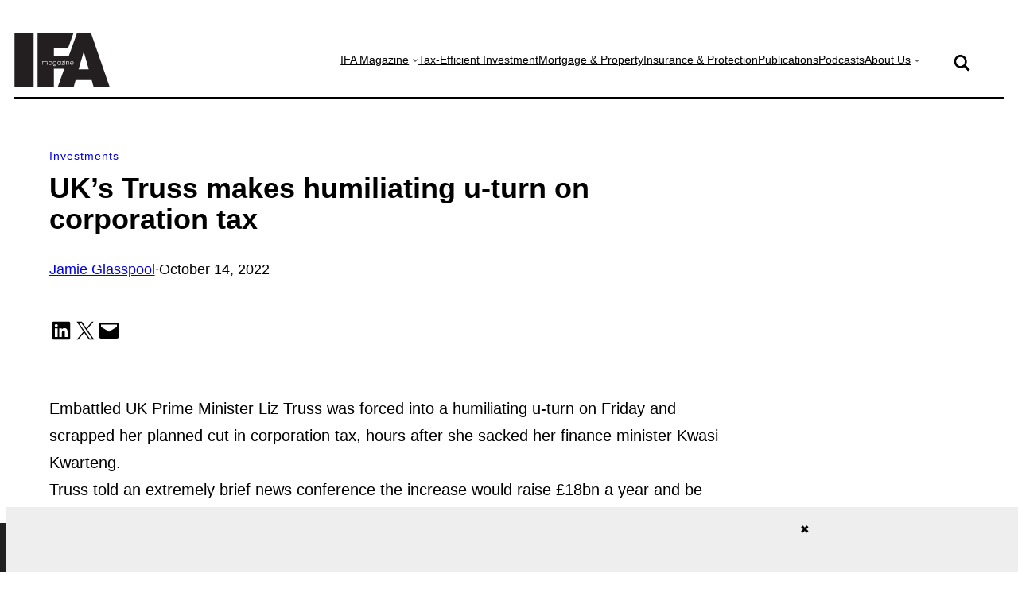

--- FILE ---
content_type: text/html; charset=UTF-8
request_url: https://ifamagazine.com/uks-truss-makes-humiliating-u-turn-on-corporation-tax/
body_size: 40120
content:
<!DOCTYPE html>
<html lang="en-GB" prefix="og: https://ogp.me/ns#">
<head>
	<meta charset="UTF-8" />
	<meta name="viewport" content="width=device-width, initial-scale=1" />

<!-- Search Engine Optimization by Rank Math - https://rankmath.com/ -->
<meta name="description" content="She claimed that some of the measures in the ill-received recent mini-budget of unfunded tax cuts, authored by her and Kwarteng, had gone &quot;further and faster&quot;"/>
<meta name="robots" content="follow, index, max-snippet:-1, max-video-preview:-1, max-image-preview:large"/>
<link rel="canonical" href="https://ifamagazine.com/uks-truss-makes-humiliating-u-turn-on-corporation-tax/" />
<meta property="og:locale" content="en_GB" />
<meta property="og:type" content="article" />
<meta property="og:title" content="UK&#039;s Truss makes humiliating u-turn on corporation tax - IFA Magazine" />
<meta property="og:description" content="She claimed that some of the measures in the ill-received recent mini-budget of unfunded tax cuts, authored by her and Kwarteng, had gone &quot;further and faster&quot;" />
<meta property="og:url" content="https://ifamagazine.com/uks-truss-makes-humiliating-u-turn-on-corporation-tax/" />
<meta property="og:site_name" content="IFA Magazine" />
<meta property="article:publisher" content="https://www.facebook.com/ifamagazineuk/" />
<meta property="article:section" content="Investments" />
<meta property="article:published_time" content="2022-10-14T15:07:07+01:00" />
<meta name="twitter:card" content="summary_large_image" />
<meta name="twitter:title" content="UK&#039;s Truss makes humiliating u-turn on corporation tax - IFA Magazine" />
<meta name="twitter:description" content="She claimed that some of the measures in the ill-received recent mini-budget of unfunded tax cuts, authored by her and Kwarteng, had gone &quot;further and faster&quot;" />
<meta name="twitter:site" content="@IFAMagazine" />
<meta name="twitter:creator" content="@IFAMagazine" />
<meta name="twitter:label1" content="Written by" />
<meta name="twitter:data1" content="Jamie Glasspool" />
<meta name="twitter:label2" content="Time to read" />
<meta name="twitter:data2" content="1 minute" />
<script type="application/ld+json" class="rank-math-schema">{"@context":"https://schema.org","@graph":[{"@type":"Organization","@id":"https://ifamagazine.com/#organization","name":"IFA Magazine","url":"https://ifamagazine.com","sameAs":["https://www.facebook.com/ifamagazineuk/","https://twitter.com/IFAMagazine"],"logo":{"@type":"ImageObject","@id":"https://ifamagazine.com/#logo","url":"https://ifamagazine.com/wp-content/uploads/2019/10/IFALogo.png","contentUrl":"https://ifamagazine.com/wp-content/uploads/2019/10/IFALogo.png","caption":"IFA Magazine","inLanguage":"en-GB"}},{"@type":"WebSite","@id":"https://ifamagazine.com/#website","url":"https://ifamagazine.com","name":"IFA Magazine","publisher":{"@id":"https://ifamagazine.com/#organization"},"inLanguage":"en-GB"},{"@type":"WebPage","@id":"https://ifamagazine.com/uks-truss-makes-humiliating-u-turn-on-corporation-tax/#webpage","url":"https://ifamagazine.com/uks-truss-makes-humiliating-u-turn-on-corporation-tax/","name":"UK&#039;s Truss makes humiliating u-turn on corporation tax - IFA Magazine","datePublished":"2022-10-14T15:07:07+01:00","dateModified":"2022-10-14T15:07:07+01:00","isPartOf":{"@id":"https://ifamagazine.com/#website"},"inLanguage":"en-GB"},{"@type":"Person","@id":"https://ifamagazine.com/author/jamie-glasspool/","name":"Jamie Glasspool","url":"https://ifamagazine.com/author/jamie-glasspool/","image":{"@type":"ImageObject","@id":"https://secure.gravatar.com/avatar/d79d7e3768cf57d91fe9dfa0d01713bcd7076a6fd9fe0221cbcf71904b170f24?s=96&amp;d=mm&amp;r=g","url":"https://secure.gravatar.com/avatar/d79d7e3768cf57d91fe9dfa0d01713bcd7076a6fd9fe0221cbcf71904b170f24?s=96&amp;d=mm&amp;r=g","caption":"Jamie Glasspool","inLanguage":"en-GB"},"worksFor":{"@id":"https://ifamagazine.com/#organization"}},{"@type":"BlogPosting","headline":"UK&#039;s Truss makes humiliating u-turn on corporation tax - IFA Magazine","datePublished":"2022-10-14T15:07:07+01:00","dateModified":"2022-10-14T15:07:07+01:00","author":{"@id":"https://ifamagazine.com/author/jamie-glasspool/","name":"Jamie Glasspool"},"publisher":{"@id":"https://ifamagazine.com/#organization"},"description":"She claimed that some of the measures in the ill-received recent mini-budget of unfunded tax cuts, authored by her and Kwarteng, had gone &quot;further and faster&quot;","name":"UK&#039;s Truss makes humiliating u-turn on corporation tax - IFA Magazine","@id":"https://ifamagazine.com/uks-truss-makes-humiliating-u-turn-on-corporation-tax/#richSnippet","isPartOf":{"@id":"https://ifamagazine.com/uks-truss-makes-humiliating-u-turn-on-corporation-tax/#webpage"},"inLanguage":"en-GB","mainEntityOfPage":{"@id":"https://ifamagazine.com/uks-truss-makes-humiliating-u-turn-on-corporation-tax/#webpage"}}]}</script>
<!-- /Rank Math WordPress SEO plugin -->

<title>UK&#039;s Truss makes humiliating u-turn on corporation tax - IFA Magazine</title>
<link rel='dns-prefetch' href='//ifamagazine.com' />
<link rel="alternate" type="application/rss+xml" title="IFA Magazine &raquo; Feed" href="https://ifamagazine.com/feed/" />
<link rel="alternate" type="application/rss+xml" title="IFA Magazine &raquo; Comments Feed" href="https://ifamagazine.com/comments/feed/" />
<script id="wpp-js" src="https://ifamagazine.com/wp-content/plugins/wordpress-popular-posts/assets/js/wpp.min.js?ver=7.3.6" data-sampling="0" data-sampling-rate="50" data-api-url="https://ifamagazine.com/wp-json/wordpress-popular-posts" data-post-id="411040" data-token="1d89755340" data-lang="0" data-debug="0"></script>
<link rel="alternate" title="oEmbed (JSON)" type="application/json+oembed" href="https://ifamagazine.com/wp-json/oembed/1.0/embed?url=https%3A%2F%2Fifamagazine.com%2Fuks-truss-makes-humiliating-u-turn-on-corporation-tax%2F" />
<link rel="alternate" title="oEmbed (XML)" type="text/xml+oembed" href="https://ifamagazine.com/wp-json/oembed/1.0/embed?url=https%3A%2F%2Fifamagazine.com%2Fuks-truss-makes-humiliating-u-turn-on-corporation-tax%2F&#038;format=xml" />
<style id='wp-img-auto-sizes-contain-inline-css'>
img:is([sizes=auto i],[sizes^="auto," i]){contain-intrinsic-size:3000px 1500px}
/*# sourceURL=wp-img-auto-sizes-contain-inline-css */
</style>
<style id='wp-block-paragraph-inline-css'>
.is-small-text{font-size:.875em}.is-regular-text{font-size:1em}.is-large-text{font-size:2.25em}.is-larger-text{font-size:3em}.has-drop-cap:not(:focus):first-letter{float:left;font-size:8.4em;font-style:normal;font-weight:100;line-height:.68;margin:.05em .1em 0 0;text-transform:uppercase}body.rtl .has-drop-cap:not(:focus):first-letter{float:none;margin-left:.1em}p.has-drop-cap.has-background{overflow:hidden}:root :where(p.has-background){padding:1.25em 2.375em}:where(p.has-text-color:not(.has-link-color)) a{color:inherit}p.has-text-align-left[style*="writing-mode:vertical-lr"],p.has-text-align-right[style*="writing-mode:vertical-rl"]{rotate:180deg}
/*# sourceURL=https://ifamagazine.com/wp-includes/blocks/paragraph/style.min.css */
</style>
<style id='wp-block-table-inline-css'>
.wp-block-table{overflow-x:auto}.wp-block-table table{border-collapse:collapse;width:100%}.wp-block-table thead{border-bottom:3px solid}.wp-block-table tfoot{border-top:3px solid}.wp-block-table td,.wp-block-table th{border:1px solid;padding:.5em}.wp-block-table .has-fixed-layout{table-layout:fixed;width:100%}.wp-block-table .has-fixed-layout td,.wp-block-table .has-fixed-layout th{word-break:break-word}.wp-block-table.aligncenter,.wp-block-table.alignleft,.wp-block-table.alignright{display:table;width:auto}.wp-block-table.aligncenter td,.wp-block-table.aligncenter th,.wp-block-table.alignleft td,.wp-block-table.alignleft th,.wp-block-table.alignright td,.wp-block-table.alignright th{word-break:break-word}.wp-block-table .has-subtle-light-gray-background-color{background-color:#f3f4f5}.wp-block-table .has-subtle-pale-green-background-color{background-color:#e9fbe5}.wp-block-table .has-subtle-pale-blue-background-color{background-color:#e7f5fe}.wp-block-table .has-subtle-pale-pink-background-color{background-color:#fcf0ef}.wp-block-table.is-style-stripes{background-color:initial;border-collapse:inherit;border-spacing:0}.wp-block-table.is-style-stripes tbody tr:nth-child(odd){background-color:#f0f0f0}.wp-block-table.is-style-stripes.has-subtle-light-gray-background-color tbody tr:nth-child(odd){background-color:#f3f4f5}.wp-block-table.is-style-stripes.has-subtle-pale-green-background-color tbody tr:nth-child(odd){background-color:#e9fbe5}.wp-block-table.is-style-stripes.has-subtle-pale-blue-background-color tbody tr:nth-child(odd){background-color:#e7f5fe}.wp-block-table.is-style-stripes.has-subtle-pale-pink-background-color tbody tr:nth-child(odd){background-color:#fcf0ef}.wp-block-table.is-style-stripes td,.wp-block-table.is-style-stripes th{border-color:#0000}.wp-block-table.is-style-stripes{border-bottom:1px solid #f0f0f0}.wp-block-table .has-border-color td,.wp-block-table .has-border-color th,.wp-block-table .has-border-color tr,.wp-block-table .has-border-color>*{border-color:inherit}.wp-block-table table[style*=border-top-color] tr:first-child,.wp-block-table table[style*=border-top-color] tr:first-child td,.wp-block-table table[style*=border-top-color] tr:first-child th,.wp-block-table table[style*=border-top-color]>*,.wp-block-table table[style*=border-top-color]>* td,.wp-block-table table[style*=border-top-color]>* th{border-top-color:inherit}.wp-block-table table[style*=border-top-color] tr:not(:first-child){border-top-color:initial}.wp-block-table table[style*=border-right-color] td:last-child,.wp-block-table table[style*=border-right-color] th,.wp-block-table table[style*=border-right-color] tr,.wp-block-table table[style*=border-right-color]>*{border-right-color:inherit}.wp-block-table table[style*=border-bottom-color] tr:last-child,.wp-block-table table[style*=border-bottom-color] tr:last-child td,.wp-block-table table[style*=border-bottom-color] tr:last-child th,.wp-block-table table[style*=border-bottom-color]>*,.wp-block-table table[style*=border-bottom-color]>* td,.wp-block-table table[style*=border-bottom-color]>* th{border-bottom-color:inherit}.wp-block-table table[style*=border-bottom-color] tr:not(:last-child){border-bottom-color:initial}.wp-block-table table[style*=border-left-color] td:first-child,.wp-block-table table[style*=border-left-color] th,.wp-block-table table[style*=border-left-color] tr,.wp-block-table table[style*=border-left-color]>*{border-left-color:inherit}.wp-block-table table[style*=border-style] td,.wp-block-table table[style*=border-style] th,.wp-block-table table[style*=border-style] tr,.wp-block-table table[style*=border-style]>*{border-style:inherit}.wp-block-table table[style*=border-width] td,.wp-block-table table[style*=border-width] th,.wp-block-table table[style*=border-width] tr,.wp-block-table table[style*=border-width]>*{border-style:inherit;border-width:inherit}
/*# sourceURL=https://ifamagazine.com/wp-includes/blocks/table/style.min.css */
</style>
<style id='wp-block-heading-inline-css'>
h1:where(.wp-block-heading).has-background,h2:where(.wp-block-heading).has-background,h3:where(.wp-block-heading).has-background,h4:where(.wp-block-heading).has-background,h5:where(.wp-block-heading).has-background,h6:where(.wp-block-heading).has-background{padding:1.25em 2.375em}h1.has-text-align-left[style*=writing-mode]:where([style*=vertical-lr]),h1.has-text-align-right[style*=writing-mode]:where([style*=vertical-rl]),h2.has-text-align-left[style*=writing-mode]:where([style*=vertical-lr]),h2.has-text-align-right[style*=writing-mode]:where([style*=vertical-rl]),h3.has-text-align-left[style*=writing-mode]:where([style*=vertical-lr]),h3.has-text-align-right[style*=writing-mode]:where([style*=vertical-rl]),h4.has-text-align-left[style*=writing-mode]:where([style*=vertical-lr]),h4.has-text-align-right[style*=writing-mode]:where([style*=vertical-rl]),h5.has-text-align-left[style*=writing-mode]:where([style*=vertical-lr]),h5.has-text-align-right[style*=writing-mode]:where([style*=vertical-rl]),h6.has-text-align-left[style*=writing-mode]:where([style*=vertical-lr]),h6.has-text-align-right[style*=writing-mode]:where([style*=vertical-rl]){rotate:180deg}
/*# sourceURL=https://ifamagazine.com/wp-includes/blocks/heading/style.min.css */
</style>
<style id='wp-block-site-logo-inline-css'>
.wp-block-site-logo{box-sizing:border-box;line-height:0}.wp-block-site-logo a{display:inline-block;line-height:0}.wp-block-site-logo.is-default-size img{height:auto;width:120px}.wp-block-site-logo img{height:auto;max-width:100%}.wp-block-site-logo a,.wp-block-site-logo img{border-radius:inherit}.wp-block-site-logo.aligncenter{margin-left:auto;margin-right:auto;text-align:center}:root :where(.wp-block-site-logo.is-style-rounded){border-radius:9999px}
/*# sourceURL=https://ifamagazine.com/wp-includes/blocks/site-logo/style.min.css */
</style>
<style id='wp-block-navigation-link-inline-css'>
.wp-block-navigation .wp-block-navigation-item__label{overflow-wrap:break-word}.wp-block-navigation .wp-block-navigation-item__description{display:none}.link-ui-tools{outline:1px solid #f0f0f0;padding:8px}.link-ui-block-inserter{padding-top:8px}.link-ui-block-inserter__back{margin-left:8px;text-transform:uppercase}
/*# sourceURL=https://ifamagazine.com/wp-includes/blocks/navigation-link/style.min.css */
</style>
<link rel='stylesheet' id='wp-block-navigation-css' href='https://ifamagazine.com/wp-includes/blocks/navigation/style.min.css?ver=6.9' media='all' />
<style id='wp-block-image-inline-css'>
.wp-block-image>a,.wp-block-image>figure>a{display:inline-block}.wp-block-image img{box-sizing:border-box;height:auto;max-width:100%;vertical-align:bottom}@media not (prefers-reduced-motion){.wp-block-image img.hide{visibility:hidden}.wp-block-image img.show{animation:show-content-image .4s}}.wp-block-image[style*=border-radius] img,.wp-block-image[style*=border-radius]>a{border-radius:inherit}.wp-block-image.has-custom-border img{box-sizing:border-box}.wp-block-image.aligncenter{text-align:center}.wp-block-image.alignfull>a,.wp-block-image.alignwide>a{width:100%}.wp-block-image.alignfull img,.wp-block-image.alignwide img{height:auto;width:100%}.wp-block-image .aligncenter,.wp-block-image .alignleft,.wp-block-image .alignright,.wp-block-image.aligncenter,.wp-block-image.alignleft,.wp-block-image.alignright{display:table}.wp-block-image .aligncenter>figcaption,.wp-block-image .alignleft>figcaption,.wp-block-image .alignright>figcaption,.wp-block-image.aligncenter>figcaption,.wp-block-image.alignleft>figcaption,.wp-block-image.alignright>figcaption{caption-side:bottom;display:table-caption}.wp-block-image .alignleft{float:left;margin:.5em 1em .5em 0}.wp-block-image .alignright{float:right;margin:.5em 0 .5em 1em}.wp-block-image .aligncenter{margin-left:auto;margin-right:auto}.wp-block-image :where(figcaption){margin-bottom:1em;margin-top:.5em}.wp-block-image.is-style-circle-mask img{border-radius:9999px}@supports ((-webkit-mask-image:none) or (mask-image:none)) or (-webkit-mask-image:none){.wp-block-image.is-style-circle-mask img{border-radius:0;-webkit-mask-image:url('data:image/svg+xml;utf8,<svg viewBox="0 0 100 100" xmlns="http://www.w3.org/2000/svg"><circle cx="50" cy="50" r="50"/></svg>');mask-image:url('data:image/svg+xml;utf8,<svg viewBox="0 0 100 100" xmlns="http://www.w3.org/2000/svg"><circle cx="50" cy="50" r="50"/></svg>');mask-mode:alpha;-webkit-mask-position:center;mask-position:center;-webkit-mask-repeat:no-repeat;mask-repeat:no-repeat;-webkit-mask-size:contain;mask-size:contain}}:root :where(.wp-block-image.is-style-rounded img,.wp-block-image .is-style-rounded img){border-radius:9999px}.wp-block-image figure{margin:0}.wp-lightbox-container{display:flex;flex-direction:column;position:relative}.wp-lightbox-container img{cursor:zoom-in}.wp-lightbox-container img:hover+button{opacity:1}.wp-lightbox-container button{align-items:center;backdrop-filter:blur(16px) saturate(180%);background-color:#5a5a5a40;border:none;border-radius:4px;cursor:zoom-in;display:flex;height:20px;justify-content:center;opacity:0;padding:0;position:absolute;right:16px;text-align:center;top:16px;width:20px;z-index:100}@media not (prefers-reduced-motion){.wp-lightbox-container button{transition:opacity .2s ease}}.wp-lightbox-container button:focus-visible{outline:3px auto #5a5a5a40;outline:3px auto -webkit-focus-ring-color;outline-offset:3px}.wp-lightbox-container button:hover{cursor:pointer;opacity:1}.wp-lightbox-container button:focus{opacity:1}.wp-lightbox-container button:focus,.wp-lightbox-container button:hover,.wp-lightbox-container button:not(:hover):not(:active):not(.has-background){background-color:#5a5a5a40;border:none}.wp-lightbox-overlay{box-sizing:border-box;cursor:zoom-out;height:100vh;left:0;overflow:hidden;position:fixed;top:0;visibility:hidden;width:100%;z-index:100000}.wp-lightbox-overlay .close-button{align-items:center;cursor:pointer;display:flex;justify-content:center;min-height:40px;min-width:40px;padding:0;position:absolute;right:calc(env(safe-area-inset-right) + 16px);top:calc(env(safe-area-inset-top) + 16px);z-index:5000000}.wp-lightbox-overlay .close-button:focus,.wp-lightbox-overlay .close-button:hover,.wp-lightbox-overlay .close-button:not(:hover):not(:active):not(.has-background){background:none;border:none}.wp-lightbox-overlay .lightbox-image-container{height:var(--wp--lightbox-container-height);left:50%;overflow:hidden;position:absolute;top:50%;transform:translate(-50%,-50%);transform-origin:top left;width:var(--wp--lightbox-container-width);z-index:9999999999}.wp-lightbox-overlay .wp-block-image{align-items:center;box-sizing:border-box;display:flex;height:100%;justify-content:center;margin:0;position:relative;transform-origin:0 0;width:100%;z-index:3000000}.wp-lightbox-overlay .wp-block-image img{height:var(--wp--lightbox-image-height);min-height:var(--wp--lightbox-image-height);min-width:var(--wp--lightbox-image-width);width:var(--wp--lightbox-image-width)}.wp-lightbox-overlay .wp-block-image figcaption{display:none}.wp-lightbox-overlay button{background:none;border:none}.wp-lightbox-overlay .scrim{background-color:#fff;height:100%;opacity:.9;position:absolute;width:100%;z-index:2000000}.wp-lightbox-overlay.active{visibility:visible}@media not (prefers-reduced-motion){.wp-lightbox-overlay.active{animation:turn-on-visibility .25s both}.wp-lightbox-overlay.active img{animation:turn-on-visibility .35s both}.wp-lightbox-overlay.show-closing-animation:not(.active){animation:turn-off-visibility .35s both}.wp-lightbox-overlay.show-closing-animation:not(.active) img{animation:turn-off-visibility .25s both}.wp-lightbox-overlay.zoom.active{animation:none;opacity:1;visibility:visible}.wp-lightbox-overlay.zoom.active .lightbox-image-container{animation:lightbox-zoom-in .4s}.wp-lightbox-overlay.zoom.active .lightbox-image-container img{animation:none}.wp-lightbox-overlay.zoom.active .scrim{animation:turn-on-visibility .4s forwards}.wp-lightbox-overlay.zoom.show-closing-animation:not(.active){animation:none}.wp-lightbox-overlay.zoom.show-closing-animation:not(.active) .lightbox-image-container{animation:lightbox-zoom-out .4s}.wp-lightbox-overlay.zoom.show-closing-animation:not(.active) .lightbox-image-container img{animation:none}.wp-lightbox-overlay.zoom.show-closing-animation:not(.active) .scrim{animation:turn-off-visibility .4s forwards}}@keyframes show-content-image{0%{visibility:hidden}99%{visibility:hidden}to{visibility:visible}}@keyframes turn-on-visibility{0%{opacity:0}to{opacity:1}}@keyframes turn-off-visibility{0%{opacity:1;visibility:visible}99%{opacity:0;visibility:visible}to{opacity:0;visibility:hidden}}@keyframes lightbox-zoom-in{0%{transform:translate(calc((-100vw + var(--wp--lightbox-scrollbar-width))/2 + var(--wp--lightbox-initial-left-position)),calc(-50vh + var(--wp--lightbox-initial-top-position))) scale(var(--wp--lightbox-scale))}to{transform:translate(-50%,-50%) scale(1)}}@keyframes lightbox-zoom-out{0%{transform:translate(-50%,-50%) scale(1);visibility:visible}99%{visibility:visible}to{transform:translate(calc((-100vw + var(--wp--lightbox-scrollbar-width))/2 + var(--wp--lightbox-initial-left-position)),calc(-50vh + var(--wp--lightbox-initial-top-position))) scale(var(--wp--lightbox-scale));visibility:hidden}}
/*# sourceURL=https://ifamagazine.com/wp-includes/blocks/image/style.min.css */
</style>
<style id='wp-block-group-inline-css'>
.wp-block-group{box-sizing:border-box}:where(.wp-block-group.wp-block-group-is-layout-constrained){position:relative}
/*# sourceURL=https://ifamagazine.com/wp-includes/blocks/group/style.min.css */
</style>
<style id='wp-block-separator-inline-css'>
@charset "UTF-8";.wp-block-separator{border:none;border-top:2px solid}:root :where(.wp-block-separator.is-style-dots){height:auto;line-height:1;text-align:center}:root :where(.wp-block-separator.is-style-dots):before{color:currentColor;content:"···";font-family:serif;font-size:1.5em;letter-spacing:2em;padding-left:2em}.wp-block-separator.is-style-dots{background:none!important;border:none!important}
/*# sourceURL=https://ifamagazine.com/wp-includes/blocks/separator/style.min.css */
</style>
<style id='wp-block-post-terms-inline-css'>
.wp-block-post-terms{box-sizing:border-box}.wp-block-post-terms .wp-block-post-terms__separator{white-space:pre-wrap}
/*# sourceURL=https://ifamagazine.com/wp-includes/blocks/post-terms/style.min.css */
</style>
<style id='wp-block-post-title-inline-css'>
.wp-block-post-title{box-sizing:border-box;word-break:break-word}.wp-block-post-title :where(a){display:inline-block;font-family:inherit;font-size:inherit;font-style:inherit;font-weight:inherit;letter-spacing:inherit;line-height:inherit;text-decoration:inherit}
/*# sourceURL=https://ifamagazine.com/wp-includes/blocks/post-title/style.min.css */
</style>
<style id='wp-block-post-author-name-inline-css'>
.wp-block-post-author-name{box-sizing:border-box}
/*# sourceURL=https://ifamagazine.com/wp-includes/blocks/post-author-name/style.min.css */
</style>
<style id='wp-block-post-date-inline-css'>
.wp-block-post-date{box-sizing:border-box}
/*# sourceURL=https://ifamagazine.com/wp-includes/blocks/post-date/style.min.css */
</style>
<style id='outermost-social-sharing-style-inline-css'>
.wp-block-outermost-social-sharing{align-items:flex-start;background:none;box-sizing:border-box;margin-left:0;padding-left:0;padding-right:0;text-indent:0}.wp-block-outermost-social-sharing .outermost-social-sharing-link a,.wp-block-outermost-social-sharing .outermost-social-sharing-link a:hover{border-bottom:0;box-shadow:none;text-decoration:none}.wp-block-outermost-social-sharing .outermost-social-sharing-link a{padding:.25em}.wp-block-outermost-social-sharing .outermost-social-sharing-link svg{height:1em;width:1em}.wp-block-outermost-social-sharing .outermost-social-sharing-link span:not(.screen-reader-text){font-size:.65em;margin-left:.5em;margin-right:.5em}.wp-block-outermost-social-sharing.has-small-icon-size{font-size:16px}.wp-block-outermost-social-sharing,.wp-block-outermost-social-sharing.has-normal-icon-size{font-size:24px}.wp-block-outermost-social-sharing.has-large-icon-size{font-size:36px}.wp-block-outermost-social-sharing.has-huge-icon-size{font-size:48px}.wp-block-outermost-social-sharing.aligncenter{display:flex;justify-content:center}.wp-block-outermost-social-sharing.alignright{justify-content:flex-end}.wp-block-outermost-social-sharing-link{border-radius:9999px;display:block;height:auto;transition:transform .1s ease}.wp-block-outermost-social-sharing-link a{align-items:center;display:flex;line-height:0;transition:transform .1s ease}.wp-block-outermost-social-sharing-link:hover{transform:scale(1.1)}.wp-block-outermost-social-sharing .wp-block-outermost-social-sharing-link .wp-block-outermost-social-sharing-link-anchor,.wp-block-outermost-social-sharing .wp-block-outermost-social-sharing-link .wp-block-outermost-social-sharing-link-anchor svg,.wp-block-outermost-social-sharing .wp-block-outermost-social-sharing-link .wp-block-outermost-social-sharing-link-anchor:active,.wp-block-outermost-social-sharing .wp-block-outermost-social-sharing-link .wp-block-outermost-social-sharing-link-anchor:hover,.wp-block-outermost-social-sharing .wp-block-outermost-social-sharing-link .wp-block-outermost-social-sharing-link-anchor:visited{color:currentColor;fill:currentColor}.wp-block-outermost-social-sharing:not(.is-style-logos-only) .outermost-social-sharing-link{background-color:#f0f0f0;color:#444}.wp-block-outermost-social-sharing:not(.is-style-logos-only) .outermost-social-sharing-link-bluesky{background-color:#1083fe;color:#fff}.wp-block-outermost-social-sharing:not(.is-style-logos-only) .outermost-social-sharing-link-facebook{background-color:#1877f2;color:#fff}.wp-block-outermost-social-sharing:not(.is-style-logos-only) .outermost-social-sharing-link-flipboard{background-color:#e12828;color:#fff}.wp-block-outermost-social-sharing:not(.is-style-logos-only) .outermost-social-sharing-link-line{background-color:#06c755;color:#fff}.wp-block-outermost-social-sharing:not(.is-style-logos-only) .outermost-social-sharing-link-linkedin{background-color:#0a66c2;color:#fff}.wp-block-outermost-social-sharing:not(.is-style-logos-only) .outermost-social-sharing-link-pinterest{background-color:#bd081c;color:#fff}.wp-block-outermost-social-sharing:not(.is-style-logos-only) .outermost-social-sharing-link-pocket{background-color:#ef4056;color:#fff}.wp-block-outermost-social-sharing:not(.is-style-logos-only) .outermost-social-sharing-link-reddit{background-color:#ff4500;color:#fff}.wp-block-outermost-social-sharing:not(.is-style-logos-only) .outermost-social-sharing-link-skype{background-color:#0078ca;color:#fff}.wp-block-outermost-social-sharing:not(.is-style-logos-only) .outermost-social-sharing-link-telegram{background-color:#229ed9;color:#fff}.wp-block-outermost-social-sharing:not(.is-style-logos-only) .outermost-social-sharing-link-threads{background-color:#000;color:#fff}.wp-block-outermost-social-sharing:not(.is-style-logos-only) .outermost-social-sharing-link-tumblr{background-color:#011935;color:#fff}.wp-block-outermost-social-sharing:not(.is-style-logos-only) .outermost-social-sharing-link-viber{background-color:#665ca7;color:#fff}.wp-block-outermost-social-sharing:not(.is-style-logos-only) .outermost-social-sharing-link-whatsapp{background-color:#25d366;color:#fff}.wp-block-outermost-social-sharing:not(.is-style-logos-only) .outermost-social-sharing-link-x{background-color:#000;color:#fff}.wp-block-outermost-social-sharing.is-style-logos-only .outermost-social-sharing-link{background:none}.wp-block-outermost-social-sharing.is-style-logos-only .outermost-social-sharing-link a{padding:0}.wp-block-outermost-social-sharing.is-style-logos-only .outermost-social-sharing-link svg{height:1.25em;width:1.25em}.wp-block-outermost-social-sharing.is-style-logos-only .outermost-social-sharing-link{color:#444}.wp-block-outermost-social-sharing.is-style-logos-only .outermost-social-sharing-link-bluesky{color:#1083fe}.wp-block-outermost-social-sharing.is-style-logos-only .outermost-social-sharing-link-facebook{color:#1877f2}.wp-block-outermost-social-sharing.is-style-logos-only .outermost-social-sharing-link-flipboard{color:#e12828}.wp-block-outermost-social-sharing.is-style-logos-only .outermost-social-sharing-link-line{color:#06c755}.wp-block-outermost-social-sharing.is-style-logos-only .outermost-social-sharing-link-linkedin{color:#0a66c2}.wp-block-outermost-social-sharing.is-style-logos-only .outermost-social-sharing-link-pinterest{color:#bd081c}.wp-block-outermost-social-sharing.is-style-logos-only .outermost-social-sharing-link-pocket{color:#ef4056}.wp-block-outermost-social-sharing.is-style-logos-only .outermost-social-sharing-link-reddit{color:#ff4500}.wp-block-outermost-social-sharing.is-style-logos-only .outermost-social-sharing-link-skype{color:#0078ca}.wp-block-outermost-social-sharing.is-style-logos-only .outermost-social-sharing-link-telegram{color:#229ed9}.wp-block-outermost-social-sharing.is-style-logos-only .outermost-social-sharing-link-threads{color:#000}.wp-block-outermost-social-sharing.is-style-logos-only .outermost-social-sharing-link-tumblr{color:#011935}.wp-block-outermost-social-sharing.is-style-logos-only .outermost-social-sharing-link-twitter{color:#1da1f2}.wp-block-outermost-social-sharing.is-style-logos-only .outermost-social-sharing-link-viber{color:#665ca7}.wp-block-outermost-social-sharing.is-style-logos-only .outermost-social-sharing-link-whatsapp{color:#25d366}.wp-block-outermost-social-sharing.is-style-logos-only .outermost-social-sharing-link-x{color:#000}.wp-block-outermost-social-sharing.is-style-pill-shape .outermost-social-sharing-link{width:auto}.wp-block-outermost-social-sharing.is-style-pill-shape .outermost-social-sharing-link a{padding-left:.6666666667em;padding-right:.6666666667em}.wp-block-post-template.is-flex-container .wp-block-outermost-social-sharing li{width:auto}

/*# sourceURL=https://ifamagazine.com/wp-content/plugins/social-sharing-block/build/social-sharing/style-index.css */
</style>
<style id='wp-block-spacer-inline-css'>
.wp-block-spacer{clear:both}
/*# sourceURL=https://ifamagazine.com/wp-includes/blocks/spacer/style.min.css */
</style>
<style id='wp-block-post-content-inline-css'>
.wp-block-post-content{display:flow-root}
/*# sourceURL=https://ifamagazine.com/wp-includes/blocks/post-content/style.min.css */
</style>
<style id='wp-block-columns-inline-css'>
.wp-block-columns{box-sizing:border-box;display:flex;flex-wrap:wrap!important}@media (min-width:782px){.wp-block-columns{flex-wrap:nowrap!important}}.wp-block-columns{align-items:normal!important}.wp-block-columns.are-vertically-aligned-top{align-items:flex-start}.wp-block-columns.are-vertically-aligned-center{align-items:center}.wp-block-columns.are-vertically-aligned-bottom{align-items:flex-end}@media (max-width:781px){.wp-block-columns:not(.is-not-stacked-on-mobile)>.wp-block-column{flex-basis:100%!important}}@media (min-width:782px){.wp-block-columns:not(.is-not-stacked-on-mobile)>.wp-block-column{flex-basis:0;flex-grow:1}.wp-block-columns:not(.is-not-stacked-on-mobile)>.wp-block-column[style*=flex-basis]{flex-grow:0}}.wp-block-columns.is-not-stacked-on-mobile{flex-wrap:nowrap!important}.wp-block-columns.is-not-stacked-on-mobile>.wp-block-column{flex-basis:0;flex-grow:1}.wp-block-columns.is-not-stacked-on-mobile>.wp-block-column[style*=flex-basis]{flex-grow:0}:where(.wp-block-columns){margin-bottom:1.75em}:where(.wp-block-columns.has-background){padding:1.25em 2.375em}.wp-block-column{flex-grow:1;min-width:0;overflow-wrap:break-word;word-break:break-word}.wp-block-column.is-vertically-aligned-top{align-self:flex-start}.wp-block-column.is-vertically-aligned-center{align-self:center}.wp-block-column.is-vertically-aligned-bottom{align-self:flex-end}.wp-block-column.is-vertically-aligned-stretch{align-self:stretch}.wp-block-column.is-vertically-aligned-bottom,.wp-block-column.is-vertically-aligned-center,.wp-block-column.is-vertically-aligned-top{width:100%}
/*# sourceURL=https://ifamagazine.com/wp-includes/blocks/columns/style.min.css */
</style>
<link rel='stylesheet' id='wp-block-cover-css' href='https://ifamagazine.com/wp-includes/blocks/cover/style.min.css?ver=6.9' media='all' />
<style id='wp-block-post-template-inline-css'>
.wp-block-post-template{box-sizing:border-box;list-style:none;margin-bottom:0;margin-top:0;max-width:100%;padding:0}.wp-block-post-template.is-flex-container{display:flex;flex-direction:row;flex-wrap:wrap;gap:1.25em}.wp-block-post-template.is-flex-container>li{margin:0;width:100%}@media (min-width:600px){.wp-block-post-template.is-flex-container.is-flex-container.columns-2>li{width:calc(50% - .625em)}.wp-block-post-template.is-flex-container.is-flex-container.columns-3>li{width:calc(33.33333% - .83333em)}.wp-block-post-template.is-flex-container.is-flex-container.columns-4>li{width:calc(25% - .9375em)}.wp-block-post-template.is-flex-container.is-flex-container.columns-5>li{width:calc(20% - 1em)}.wp-block-post-template.is-flex-container.is-flex-container.columns-6>li{width:calc(16.66667% - 1.04167em)}}@media (max-width:600px){.wp-block-post-template-is-layout-grid.wp-block-post-template-is-layout-grid.wp-block-post-template-is-layout-grid.wp-block-post-template-is-layout-grid{grid-template-columns:1fr}}.wp-block-post-template-is-layout-constrained>li>.alignright,.wp-block-post-template-is-layout-flow>li>.alignright{float:right;margin-inline-end:0;margin-inline-start:2em}.wp-block-post-template-is-layout-constrained>li>.alignleft,.wp-block-post-template-is-layout-flow>li>.alignleft{float:left;margin-inline-end:2em;margin-inline-start:0}.wp-block-post-template-is-layout-constrained>li>.aligncenter,.wp-block-post-template-is-layout-flow>li>.aligncenter{margin-inline-end:auto;margin-inline-start:auto}
/*# sourceURL=https://ifamagazine.com/wp-includes/blocks/post-template/style.min.css */
</style>
<style id='wp-block-button-inline-css'>
.wp-block-button__link{align-content:center;box-sizing:border-box;cursor:pointer;display:inline-block;height:100%;text-align:center;word-break:break-word}.wp-block-button__link.aligncenter{text-align:center}.wp-block-button__link.alignright{text-align:right}:where(.wp-block-button__link){border-radius:9999px;box-shadow:none;padding:calc(.667em + 2px) calc(1.333em + 2px);text-decoration:none}.wp-block-button[style*=text-decoration] .wp-block-button__link{text-decoration:inherit}.wp-block-buttons>.wp-block-button.has-custom-width{max-width:none}.wp-block-buttons>.wp-block-button.has-custom-width .wp-block-button__link{width:100%}.wp-block-buttons>.wp-block-button.has-custom-font-size .wp-block-button__link{font-size:inherit}.wp-block-buttons>.wp-block-button.wp-block-button__width-25{width:calc(25% - var(--wp--style--block-gap, .5em)*.75)}.wp-block-buttons>.wp-block-button.wp-block-button__width-50{width:calc(50% - var(--wp--style--block-gap, .5em)*.5)}.wp-block-buttons>.wp-block-button.wp-block-button__width-75{width:calc(75% - var(--wp--style--block-gap, .5em)*.25)}.wp-block-buttons>.wp-block-button.wp-block-button__width-100{flex-basis:100%;width:100%}.wp-block-buttons.is-vertical>.wp-block-button.wp-block-button__width-25{width:25%}.wp-block-buttons.is-vertical>.wp-block-button.wp-block-button__width-50{width:50%}.wp-block-buttons.is-vertical>.wp-block-button.wp-block-button__width-75{width:75%}.wp-block-button.is-style-squared,.wp-block-button__link.wp-block-button.is-style-squared{border-radius:0}.wp-block-button.no-border-radius,.wp-block-button__link.no-border-radius{border-radius:0!important}:root :where(.wp-block-button .wp-block-button__link.is-style-outline),:root :where(.wp-block-button.is-style-outline>.wp-block-button__link){border:2px solid;padding:.667em 1.333em}:root :where(.wp-block-button .wp-block-button__link.is-style-outline:not(.has-text-color)),:root :where(.wp-block-button.is-style-outline>.wp-block-button__link:not(.has-text-color)){color:currentColor}:root :where(.wp-block-button .wp-block-button__link.is-style-outline:not(.has-background)),:root :where(.wp-block-button.is-style-outline>.wp-block-button__link:not(.has-background)){background-color:initial;background-image:none}
/*# sourceURL=https://ifamagazine.com/wp-includes/blocks/button/style.min.css */
</style>
<style id='wp-block-buttons-inline-css'>
.wp-block-buttons{box-sizing:border-box}.wp-block-buttons.is-vertical{flex-direction:column}.wp-block-buttons.is-vertical>.wp-block-button:last-child{margin-bottom:0}.wp-block-buttons>.wp-block-button{display:inline-block;margin:0}.wp-block-buttons.is-content-justification-left{justify-content:flex-start}.wp-block-buttons.is-content-justification-left.is-vertical{align-items:flex-start}.wp-block-buttons.is-content-justification-center{justify-content:center}.wp-block-buttons.is-content-justification-center.is-vertical{align-items:center}.wp-block-buttons.is-content-justification-right{justify-content:flex-end}.wp-block-buttons.is-content-justification-right.is-vertical{align-items:flex-end}.wp-block-buttons.is-content-justification-space-between{justify-content:space-between}.wp-block-buttons.aligncenter{text-align:center}.wp-block-buttons:not(.is-content-justification-space-between,.is-content-justification-right,.is-content-justification-left,.is-content-justification-center) .wp-block-button.aligncenter{margin-left:auto;margin-right:auto;width:100%}.wp-block-buttons[style*=text-decoration] .wp-block-button,.wp-block-buttons[style*=text-decoration] .wp-block-button__link{text-decoration:inherit}.wp-block-buttons.has-custom-font-size .wp-block-button__link{font-size:inherit}.wp-block-buttons .wp-block-button__link{width:100%}.wp-block-button.aligncenter{text-align:center}
/*# sourceURL=https://ifamagazine.com/wp-includes/blocks/buttons/style.min.css */
</style>
<style id='wp-block-list-inline-css'>
ol,ul{box-sizing:border-box}:root :where(.wp-block-list.has-background){padding:1.25em 2.375em}
/*# sourceURL=https://ifamagazine.com/wp-includes/blocks/list/style.min.css */
</style>
<link rel='stylesheet' id='wp-block-social-links-css' href='https://ifamagazine.com/wp-includes/blocks/social-links/style.min.css?ver=6.9' media='all' />
<style id='wp-block-library-inline-css'>
:root{--wp-block-synced-color:#7a00df;--wp-block-synced-color--rgb:122,0,223;--wp-bound-block-color:var(--wp-block-synced-color);--wp-editor-canvas-background:#ddd;--wp-admin-theme-color:#007cba;--wp-admin-theme-color--rgb:0,124,186;--wp-admin-theme-color-darker-10:#006ba1;--wp-admin-theme-color-darker-10--rgb:0,107,160.5;--wp-admin-theme-color-darker-20:#005a87;--wp-admin-theme-color-darker-20--rgb:0,90,135;--wp-admin-border-width-focus:2px}@media (min-resolution:192dpi){:root{--wp-admin-border-width-focus:1.5px}}.wp-element-button{cursor:pointer}:root .has-very-light-gray-background-color{background-color:#eee}:root .has-very-dark-gray-background-color{background-color:#313131}:root .has-very-light-gray-color{color:#eee}:root .has-very-dark-gray-color{color:#313131}:root .has-vivid-green-cyan-to-vivid-cyan-blue-gradient-background{background:linear-gradient(135deg,#00d084,#0693e3)}:root .has-purple-crush-gradient-background{background:linear-gradient(135deg,#34e2e4,#4721fb 50%,#ab1dfe)}:root .has-hazy-dawn-gradient-background{background:linear-gradient(135deg,#faaca8,#dad0ec)}:root .has-subdued-olive-gradient-background{background:linear-gradient(135deg,#fafae1,#67a671)}:root .has-atomic-cream-gradient-background{background:linear-gradient(135deg,#fdd79a,#004a59)}:root .has-nightshade-gradient-background{background:linear-gradient(135deg,#330968,#31cdcf)}:root .has-midnight-gradient-background{background:linear-gradient(135deg,#020381,#2874fc)}:root{--wp--preset--font-size--normal:16px;--wp--preset--font-size--huge:42px}.has-regular-font-size{font-size:1em}.has-larger-font-size{font-size:2.625em}.has-normal-font-size{font-size:var(--wp--preset--font-size--normal)}.has-huge-font-size{font-size:var(--wp--preset--font-size--huge)}.has-text-align-center{text-align:center}.has-text-align-left{text-align:left}.has-text-align-right{text-align:right}.has-fit-text{white-space:nowrap!important}#end-resizable-editor-section{display:none}.aligncenter{clear:both}.items-justified-left{justify-content:flex-start}.items-justified-center{justify-content:center}.items-justified-right{justify-content:flex-end}.items-justified-space-between{justify-content:space-between}.screen-reader-text{border:0;clip-path:inset(50%);height:1px;margin:-1px;overflow:hidden;padding:0;position:absolute;width:1px;word-wrap:normal!important}.screen-reader-text:focus{background-color:#ddd;clip-path:none;color:#444;display:block;font-size:1em;height:auto;left:5px;line-height:normal;padding:15px 23px 14px;text-decoration:none;top:5px;width:auto;z-index:100000}html :where(.has-border-color){border-style:solid}html :where([style*=border-top-color]){border-top-style:solid}html :where([style*=border-right-color]){border-right-style:solid}html :where([style*=border-bottom-color]){border-bottom-style:solid}html :where([style*=border-left-color]){border-left-style:solid}html :where([style*=border-width]){border-style:solid}html :where([style*=border-top-width]){border-top-style:solid}html :where([style*=border-right-width]){border-right-style:solid}html :where([style*=border-bottom-width]){border-bottom-style:solid}html :where([style*=border-left-width]){border-left-style:solid}html :where(img[class*=wp-image-]){height:auto;max-width:100%}:where(figure){margin:0 0 1em}html :where(.is-position-sticky){--wp-admin--admin-bar--position-offset:var(--wp-admin--admin-bar--height,0px)}@media screen and (max-width:600px){html :where(.is-position-sticky){--wp-admin--admin-bar--position-offset:0px}}
/*# sourceURL=/wp-includes/css/dist/block-library/common.min.css */
</style>
<style id='global-styles-inline-css'>
:root{--wp--preset--aspect-ratio--square: 1;--wp--preset--aspect-ratio--4-3: 4/3;--wp--preset--aspect-ratio--3-4: 3/4;--wp--preset--aspect-ratio--3-2: 3/2;--wp--preset--aspect-ratio--2-3: 2/3;--wp--preset--aspect-ratio--16-9: 16/9;--wp--preset--aspect-ratio--9-16: 9/16;--wp--preset--color--black: #000000;--wp--preset--color--cyan-bluish-gray: #abb8c3;--wp--preset--color--white: #ffffff;--wp--preset--color--pale-pink: #f78da7;--wp--preset--color--vivid-red: #cf2e2e;--wp--preset--color--luminous-vivid-orange: #ff6900;--wp--preset--color--luminous-vivid-amber: #fcb900;--wp--preset--color--light-green-cyan: #7bdcb5;--wp--preset--color--vivid-green-cyan: #00d084;--wp--preset--color--pale-cyan-blue: #8ed1fc;--wp--preset--color--vivid-cyan-blue: #0693e3;--wp--preset--color--vivid-purple: #9b51e0;--wp--preset--color--base: #ffffff;--wp--preset--color--contrast: #000000;--wp--preset--color--primary: #ea5240;--wp--preset--color--dark: #4e5665;--wp--preset--gradient--vivid-cyan-blue-to-vivid-purple: linear-gradient(135deg,rgb(6,147,227) 0%,rgb(155,81,224) 100%);--wp--preset--gradient--light-green-cyan-to-vivid-green-cyan: linear-gradient(135deg,rgb(122,220,180) 0%,rgb(0,208,130) 100%);--wp--preset--gradient--luminous-vivid-amber-to-luminous-vivid-orange: linear-gradient(135deg,rgb(252,185,0) 0%,rgb(255,105,0) 100%);--wp--preset--gradient--luminous-vivid-orange-to-vivid-red: linear-gradient(135deg,rgb(255,105,0) 0%,rgb(207,46,46) 100%);--wp--preset--gradient--very-light-gray-to-cyan-bluish-gray: linear-gradient(135deg,rgb(238,238,238) 0%,rgb(169,184,195) 100%);--wp--preset--gradient--cool-to-warm-spectrum: linear-gradient(135deg,rgb(74,234,220) 0%,rgb(151,120,209) 20%,rgb(207,42,186) 40%,rgb(238,44,130) 60%,rgb(251,105,98) 80%,rgb(254,248,76) 100%);--wp--preset--gradient--blush-light-purple: linear-gradient(135deg,rgb(255,206,236) 0%,rgb(152,150,240) 100%);--wp--preset--gradient--blush-bordeaux: linear-gradient(135deg,rgb(254,205,165) 0%,rgb(254,45,45) 50%,rgb(107,0,62) 100%);--wp--preset--gradient--luminous-dusk: linear-gradient(135deg,rgb(255,203,112) 0%,rgb(199,81,192) 50%,rgb(65,88,208) 100%);--wp--preset--gradient--pale-ocean: linear-gradient(135deg,rgb(255,245,203) 0%,rgb(182,227,212) 50%,rgb(51,167,181) 100%);--wp--preset--gradient--electric-grass: linear-gradient(135deg,rgb(202,248,128) 0%,rgb(113,206,126) 100%);--wp--preset--gradient--midnight: linear-gradient(135deg,rgb(2,3,129) 0%,rgb(40,116,252) 100%);--wp--preset--gradient--primary-contrast: linear-gradient(0deg, var(--wp--preset--color--primary) 0%, var(--wp--preset--color--contrast) 100%);--wp--preset--font-size--small: 16px;--wp--preset--font-size--medium: clamp(18px, 1.125rem + ((1vw - 3.2px) * 0.191), 20px);--wp--preset--font-size--large: clamp(1rem, 0.808vw + 0.773rem, 1.5rem);--wp--preset--font-size--x-large: clamp(24px, 1.5rem + ((1vw - 3.2px) * 0.574), 30px);--wp--preset--font-size--x-small: 14px;--wp--preset--font-size--max-36: clamp(30px, 1.875rem + ((1vw - 3.2px) * 0.574), 36px);--wp--preset--font-size--max-48: clamp(36px, 2.25rem + ((1vw - 3.2px) * 1.147), 48px);--wp--preset--font-size--max-60: clamp(42px, 2.625rem + ((1vw - 3.2px) * 1.721), 60px);--wp--preset--font-size--max-72: clamp(48px, 3rem + ((1vw - 3.2px) * 2.294), 72px);--wp--preset--font-family--primary: -apple-system, BlinkMacSystemFont, 'Segoe UI', Roboto, Oxygen-Sans, Ubuntu, Cantarell, 'Helvetica Neue', sans-serif;--wp--preset--font-family--serif: Charter, 'Bitstream Charter', 'Sitka Text', Cambria, serif;;--wp--preset--spacing--20: 0.44rem;--wp--preset--spacing--30: 0.67rem;--wp--preset--spacing--40: 1rem;--wp--preset--spacing--50: 1.5rem;--wp--preset--spacing--60: 2.25rem;--wp--preset--spacing--70: 3.38rem;--wp--preset--spacing--80: 5.06rem;--wp--preset--spacing--x-small: 1rem;--wp--preset--spacing--small: clamp(1rem, 1.538vw + 0.654rem, 2rem);--wp--preset--spacing--medium: clamp(1rem, 3.077vw + 0.308rem, 3rem);--wp--preset--spacing--large: clamp(50px, 8vw, 80px);--wp--preset--spacing--x-large: clamp(60px, 10vw, 100px);--wp--preset--shadow--natural: 6px 6px 9px rgba(0, 0, 0, 0.2);--wp--preset--shadow--deep: 12px 12px 50px rgba(0, 0, 0, 0.4);--wp--preset--shadow--sharp: 6px 6px 0px rgba(0, 0, 0, 0.2);--wp--preset--shadow--outlined: 6px 6px 0px -3px rgb(255, 255, 255), 6px 6px rgb(0, 0, 0);--wp--preset--shadow--crisp: 6px 6px 0px rgb(0, 0, 0);--wp--preset--shadow--light: 0 0 50px rgb(10, 10, 10, 0.1);;--wp--preset--shadow--solid: 5px 5px 0 rgb(10, 10, 10, 1);--wp--custom--font-weight--black: 900;--wp--custom--font-weight--bold: 700;--wp--custom--font-weight--extra-bold: 800;--wp--custom--font-weight--extra-light: 200;--wp--custom--font-weight--light: 300;--wp--custom--font-weight--medium: 500;--wp--custom--font-weight--regular: 400;--wp--custom--font-weight--semi-bold: 600;--wp--custom--font-weight--thin: 100;--wp--custom--line-height--body: 1.75;--wp--custom--line-height--heading: 1.1;--wp--custom--line-height--medium: 1.5;--wp--custom--line-height--one: 1;--wp--custom--spacing--gap: clamp(0.625rem, 2.02vw + 0.057rem, 1.875rem);}.wp-block-button .wp-block-button__link{--wp--preset--spacing--x-small: 10px;--wp--preset--spacing--small: 15px;--wp--preset--spacing--medium: 20px;--wp--preset--spacing--large: 30px;--wp--preset--spacing--x-large: 40px;}:root { --wp--style--global--content-size: 640px;--wp--style--global--wide-size: 1366px; }:where(body) { margin: 0; }.wp-site-blocks { padding-top: var(--wp--style--root--padding-top); padding-bottom: var(--wp--style--root--padding-bottom); }.has-global-padding { padding-right: var(--wp--style--root--padding-right); padding-left: var(--wp--style--root--padding-left); }.has-global-padding > .alignfull { margin-right: calc(var(--wp--style--root--padding-right) * -1); margin-left: calc(var(--wp--style--root--padding-left) * -1); }.has-global-padding :where(:not(.alignfull.is-layout-flow) > .has-global-padding:not(.wp-block-block, .alignfull)) { padding-right: 0; padding-left: 0; }.has-global-padding :where(:not(.alignfull.is-layout-flow) > .has-global-padding:not(.wp-block-block, .alignfull)) > .alignfull { margin-left: 0; margin-right: 0; }.wp-site-blocks > .alignleft { float: left; margin-right: 2em; }.wp-site-blocks > .alignright { float: right; margin-left: 2em; }.wp-site-blocks > .aligncenter { justify-content: center; margin-left: auto; margin-right: auto; }:where(.wp-site-blocks) > * { margin-block-start: var(--wp--custom--spacing--gap); margin-block-end: 0; }:where(.wp-site-blocks) > :first-child { margin-block-start: 0; }:where(.wp-site-blocks) > :last-child { margin-block-end: 0; }:root { --wp--style--block-gap: var(--wp--custom--spacing--gap); }:root :where(.is-layout-flow) > :first-child{margin-block-start: 0;}:root :where(.is-layout-flow) > :last-child{margin-block-end: 0;}:root :where(.is-layout-flow) > *{margin-block-start: var(--wp--custom--spacing--gap);margin-block-end: 0;}:root :where(.is-layout-constrained) > :first-child{margin-block-start: 0;}:root :where(.is-layout-constrained) > :last-child{margin-block-end: 0;}:root :where(.is-layout-constrained) > *{margin-block-start: var(--wp--custom--spacing--gap);margin-block-end: 0;}:root :where(.is-layout-flex){gap: var(--wp--custom--spacing--gap);}:root :where(.is-layout-grid){gap: var(--wp--custom--spacing--gap);}.is-layout-flow > .alignleft{float: left;margin-inline-start: 0;margin-inline-end: 2em;}.is-layout-flow > .alignright{float: right;margin-inline-start: 2em;margin-inline-end: 0;}.is-layout-flow > .aligncenter{margin-left: auto !important;margin-right: auto !important;}.is-layout-constrained > .alignleft{float: left;margin-inline-start: 0;margin-inline-end: 2em;}.is-layout-constrained > .alignright{float: right;margin-inline-start: 2em;margin-inline-end: 0;}.is-layout-constrained > .aligncenter{margin-left: auto !important;margin-right: auto !important;}.is-layout-constrained > :where(:not(.alignleft):not(.alignright):not(.alignfull)){max-width: var(--wp--style--global--content-size);margin-left: auto !important;margin-right: auto !important;}.is-layout-constrained > .alignwide{max-width: var(--wp--style--global--wide-size);}body .is-layout-flex{display: flex;}.is-layout-flex{flex-wrap: wrap;align-items: center;}.is-layout-flex > :is(*, div){margin: 0;}body .is-layout-grid{display: grid;}.is-layout-grid > :is(*, div){margin: 0;}body{background-color: var(--wp--preset--color--base);color: var(--wp--preset--color--contrast);font-family: var(--wp--preset--font-family--primary);font-size: var(--wp--preset--font-size--medium);font-weight: var(--wp--custom--font-weight--light);line-height: var(--wp--custom--line-height--body);--wp--style--root--padding-top: 0px;--wp--style--root--padding-right: var(--wp--custom--spacing--gap);--wp--style--root--padding-bottom: 0px;--wp--style--root--padding-left: var(--wp--custom--spacing--gap);}a:where(:not(.wp-element-button)){color: var(--wp--preset--color--contrast);text-decoration: none;}:root :where(a:where(:not(.wp-element-button)):hover){color: var(--wp--preset--color--primary);}h1, h2, h3, h4, h5, h6{font-weight: var(--wp--custom--font-weight--bold);line-height: var(--wp--custom--line-height--heading);}h1{font-size: var(--wp--preset--font-size--max-36);}h2{font-size: var(--wp--preset--font-size--x-large);}h3{font-size: var(--wp--preset--font-size--large);}h4{font-size: var(--wp--preset--font-size--medium);}h5{font-size: var(--wp--preset--font-size--small);}h6{font-size: var(--wp--preset--font-size--small);}:root :where(.wp-element-button, .wp-block-button__link){background-color: var(--wp--preset--color--primary);border-radius: 5px;border-width: 0;color: var(--wp--preset--color--base);font-family: inherit;font-size: var(--wp--preset--font-size--x-small);font-style: inherit;font-weight: var(--wp--custom--font-weight--regular);letter-spacing: inherit;line-height: var(--wp--custom--line-height--medium);padding-top: 15px;padding-right: 30px;padding-bottom: 15px;padding-left: 30px;text-decoration: none;text-transform: inherit;}:root :where(.wp-element-button:hover, .wp-block-button__link:hover){background-color: var(--wp--preset--color--primary);}:root :where(.wp-element-caption, .wp-block-audio figcaption, .wp-block-embed figcaption, .wp-block-gallery figcaption, .wp-block-image figcaption, .wp-block-table figcaption, .wp-block-video figcaption){font-size: var(--wp--preset--font-size--small);margin-top: 10px;margin-bottom: 0px;}.has-black-color{color: var(--wp--preset--color--black) !important;}.has-cyan-bluish-gray-color{color: var(--wp--preset--color--cyan-bluish-gray) !important;}.has-white-color{color: var(--wp--preset--color--white) !important;}.has-pale-pink-color{color: var(--wp--preset--color--pale-pink) !important;}.has-vivid-red-color{color: var(--wp--preset--color--vivid-red) !important;}.has-luminous-vivid-orange-color{color: var(--wp--preset--color--luminous-vivid-orange) !important;}.has-luminous-vivid-amber-color{color: var(--wp--preset--color--luminous-vivid-amber) !important;}.has-light-green-cyan-color{color: var(--wp--preset--color--light-green-cyan) !important;}.has-vivid-green-cyan-color{color: var(--wp--preset--color--vivid-green-cyan) !important;}.has-pale-cyan-blue-color{color: var(--wp--preset--color--pale-cyan-blue) !important;}.has-vivid-cyan-blue-color{color: var(--wp--preset--color--vivid-cyan-blue) !important;}.has-vivid-purple-color{color: var(--wp--preset--color--vivid-purple) !important;}.has-base-color{color: var(--wp--preset--color--base) !important;}.has-contrast-color{color: var(--wp--preset--color--contrast) !important;}.has-primary-color{color: var(--wp--preset--color--primary) !important;}.has-dark-color{color: var(--wp--preset--color--dark) !important;}.has-black-background-color{background-color: var(--wp--preset--color--black) !important;}.has-cyan-bluish-gray-background-color{background-color: var(--wp--preset--color--cyan-bluish-gray) !important;}.has-white-background-color{background-color: var(--wp--preset--color--white) !important;}.has-pale-pink-background-color{background-color: var(--wp--preset--color--pale-pink) !important;}.has-vivid-red-background-color{background-color: var(--wp--preset--color--vivid-red) !important;}.has-luminous-vivid-orange-background-color{background-color: var(--wp--preset--color--luminous-vivid-orange) !important;}.has-luminous-vivid-amber-background-color{background-color: var(--wp--preset--color--luminous-vivid-amber) !important;}.has-light-green-cyan-background-color{background-color: var(--wp--preset--color--light-green-cyan) !important;}.has-vivid-green-cyan-background-color{background-color: var(--wp--preset--color--vivid-green-cyan) !important;}.has-pale-cyan-blue-background-color{background-color: var(--wp--preset--color--pale-cyan-blue) !important;}.has-vivid-cyan-blue-background-color{background-color: var(--wp--preset--color--vivid-cyan-blue) !important;}.has-vivid-purple-background-color{background-color: var(--wp--preset--color--vivid-purple) !important;}.has-base-background-color{background-color: var(--wp--preset--color--base) !important;}.has-contrast-background-color{background-color: var(--wp--preset--color--contrast) !important;}.has-primary-background-color{background-color: var(--wp--preset--color--primary) !important;}.has-dark-background-color{background-color: var(--wp--preset--color--dark) !important;}.has-black-border-color{border-color: var(--wp--preset--color--black) !important;}.has-cyan-bluish-gray-border-color{border-color: var(--wp--preset--color--cyan-bluish-gray) !important;}.has-white-border-color{border-color: var(--wp--preset--color--white) !important;}.has-pale-pink-border-color{border-color: var(--wp--preset--color--pale-pink) !important;}.has-vivid-red-border-color{border-color: var(--wp--preset--color--vivid-red) !important;}.has-luminous-vivid-orange-border-color{border-color: var(--wp--preset--color--luminous-vivid-orange) !important;}.has-luminous-vivid-amber-border-color{border-color: var(--wp--preset--color--luminous-vivid-amber) !important;}.has-light-green-cyan-border-color{border-color: var(--wp--preset--color--light-green-cyan) !important;}.has-vivid-green-cyan-border-color{border-color: var(--wp--preset--color--vivid-green-cyan) !important;}.has-pale-cyan-blue-border-color{border-color: var(--wp--preset--color--pale-cyan-blue) !important;}.has-vivid-cyan-blue-border-color{border-color: var(--wp--preset--color--vivid-cyan-blue) !important;}.has-vivid-purple-border-color{border-color: var(--wp--preset--color--vivid-purple) !important;}.has-base-border-color{border-color: var(--wp--preset--color--base) !important;}.has-contrast-border-color{border-color: var(--wp--preset--color--contrast) !important;}.has-primary-border-color{border-color: var(--wp--preset--color--primary) !important;}.has-dark-border-color{border-color: var(--wp--preset--color--dark) !important;}.has-vivid-cyan-blue-to-vivid-purple-gradient-background{background: var(--wp--preset--gradient--vivid-cyan-blue-to-vivid-purple) !important;}.has-light-green-cyan-to-vivid-green-cyan-gradient-background{background: var(--wp--preset--gradient--light-green-cyan-to-vivid-green-cyan) !important;}.has-luminous-vivid-amber-to-luminous-vivid-orange-gradient-background{background: var(--wp--preset--gradient--luminous-vivid-amber-to-luminous-vivid-orange) !important;}.has-luminous-vivid-orange-to-vivid-red-gradient-background{background: var(--wp--preset--gradient--luminous-vivid-orange-to-vivid-red) !important;}.has-very-light-gray-to-cyan-bluish-gray-gradient-background{background: var(--wp--preset--gradient--very-light-gray-to-cyan-bluish-gray) !important;}.has-cool-to-warm-spectrum-gradient-background{background: var(--wp--preset--gradient--cool-to-warm-spectrum) !important;}.has-blush-light-purple-gradient-background{background: var(--wp--preset--gradient--blush-light-purple) !important;}.has-blush-bordeaux-gradient-background{background: var(--wp--preset--gradient--blush-bordeaux) !important;}.has-luminous-dusk-gradient-background{background: var(--wp--preset--gradient--luminous-dusk) !important;}.has-pale-ocean-gradient-background{background: var(--wp--preset--gradient--pale-ocean) !important;}.has-electric-grass-gradient-background{background: var(--wp--preset--gradient--electric-grass) !important;}.has-midnight-gradient-background{background: var(--wp--preset--gradient--midnight) !important;}.has-primary-contrast-gradient-background{background: var(--wp--preset--gradient--primary-contrast) !important;}.has-small-font-size{font-size: var(--wp--preset--font-size--small) !important;}.has-medium-font-size{font-size: var(--wp--preset--font-size--medium) !important;}.has-large-font-size{font-size: var(--wp--preset--font-size--large) !important;}.has-x-large-font-size{font-size: var(--wp--preset--font-size--x-large) !important;}.has-x-small-font-size{font-size: var(--wp--preset--font-size--x-small) !important;}.has-max-36-font-size{font-size: var(--wp--preset--font-size--max-36) !important;}.has-max-48-font-size{font-size: var(--wp--preset--font-size--max-48) !important;}.has-max-60-font-size{font-size: var(--wp--preset--font-size--max-60) !important;}.has-max-72-font-size{font-size: var(--wp--preset--font-size--max-72) !important;}.has-primary-font-family{font-family: var(--wp--preset--font-family--primary) !important;}.has-serif-font-family{font-family: var(--wp--preset--font-family--serif) !important;}
:root :where(.wp-block-site-logo.ifa-logo .custom-logo-link .custom-logo ){width: clamp(4.063rem, 2.349rem + 4.569vw, 6.25rem)!important}:root :where(.wp-block-site-logo.mvpro-logo .custom-logo-link .custom-logo ){width: clamp(8rem, 3rem + 13.333vw, 15rem)!important;}:root :where(.wp-block-site-logo.wealthdfm-logo .custom-logo-link .custom-logo ){width: clamp(6.25rem, 2.864rem + 11.287vw, 12.5rem)!important;}
:root :where(.wp-block-post-template-is-layout-flow) > :first-child{margin-block-start: 0;}:root :where(.wp-block-post-template-is-layout-flow) > :last-child{margin-block-end: 0;}:root :where(.wp-block-post-template-is-layout-flow) > *{margin-block-start: var(--wp--preset--spacing--medium);;margin-block-end: 0;}:root :where(.wp-block-post-template-is-layout-constrained) > :first-child{margin-block-start: 0;}:root :where(.wp-block-post-template-is-layout-constrained) > :last-child{margin-block-end: 0;}:root :where(.wp-block-post-template-is-layout-constrained) > *{margin-block-start: var(--wp--preset--spacing--medium);;margin-block-end: 0;}:root :where(.wp-block-post-template-is-layout-flex){gap: var(--wp--preset--spacing--medium);;}:root :where(.wp-block-post-template-is-layout-grid){gap: var(--wp--preset--spacing--medium);;}
:root :where(.wp-block-buttons-is-layout-flow) > :first-child{margin-block-start: 0;}:root :where(.wp-block-buttons-is-layout-flow) > :last-child{margin-block-end: 0;}:root :where(.wp-block-buttons-is-layout-flow) > *{margin-block-start: 10px;margin-block-end: 0;}:root :where(.wp-block-buttons-is-layout-constrained) > :first-child{margin-block-start: 0;}:root :where(.wp-block-buttons-is-layout-constrained) > :last-child{margin-block-end: 0;}:root :where(.wp-block-buttons-is-layout-constrained) > *{margin-block-start: 10px;margin-block-end: 0;}:root :where(.wp-block-buttons-is-layout-flex){gap: 10px;}:root :where(.wp-block-buttons-is-layout-grid){gap: 10px;}
:root :where(.wp-block-column.min-width-300px ){min-width: 300px;}
:root :where(.wp-block-cover){padding-top: var(--wp--custom--spacing--gap);padding-right: var(--wp--custom--spacing--gap);padding-bottom: var(--wp--custom--spacing--gap);padding-left: var(--wp--custom--spacing--gap);}
:root :where(.wp-block-group.sub-brand-logos img ){max-width: 180px;}:root :where(.wp-block-group.sticky-footer-container ){z-index: 10000; position: fixed !important; bottom: 0px; top: auto; left: 50%; right: auto; transform: translateX(-50%); width: 100%; padding-top: 1rem; padding-bottom: 1rem; margin:0;}:root :where(.wp-block-group.is-style-shadow-light ){box-shadow: var(--wp--preset--shadow--light);}:root :where(.wp-block-group.is-style-shadow-solid ){box-shadow: var(--wp--preset--shadow--solid);}
:root :where(.wp-block-image){margin-top: 30px;margin-right: 0;margin-bottom: 30px;margin-left: 0;}:root :where(.wp-block-image.is-style-shadow-light ){box-shadow: var(--wp--preset--shadow--light);}:root :where(.wp-block-image.is-style-shadow-solid ){box-shadow: var(--wp--preset--shadow--solid);}
:root :where(.wp-block-list){padding-left: var(--wp--custom--spacing--gap);}:root :where(.wp-block-list.is-style-no-disc ){list-style-type: none; padding-left: 0;}
:root :where(.wp-block-navigation){font-size: var(--wp--preset--font-size--small);}
:root :where(.wp-block-navigation a:where(:not(.wp-element-button))){text-decoration: none;}
:root :where(p.has-background ){padding: 20px 30px;}
:root :where(p a:where(:not(.wp-element-button))){color: var(--wp--preset--color--primary);text-decoration: none;}
:root :where(p a:where(:not(.wp-element-button)):hover){color: var(--wp--preset--color--secondary);text-decoration: underline;}
:root :where(.wp-block-post-terms){text-transform: uppercase;}
:root :where(.wp-block-separator){border-radius: 0;border-color: currentColor;border-width: 1px 0 0;border-style: solid;}:root :where(.wp-block-separator:not(.is-style-wide):not(.is-style-dots) ){width: 100px;}
:root :where(.wp-block-social-links-is-layout-flow) > :first-child{margin-block-start: 0;}:root :where(.wp-block-social-links-is-layout-flow) > :last-child{margin-block-end: 0;}:root :where(.wp-block-social-links-is-layout-flow) > *{margin-block-start: 10px;margin-block-end: 0;}:root :where(.wp-block-social-links-is-layout-constrained) > :first-child{margin-block-start: 0;}:root :where(.wp-block-social-links-is-layout-constrained) > :last-child{margin-block-end: 0;}:root :where(.wp-block-social-links-is-layout-constrained) > *{margin-block-start: 10px;margin-block-end: 0;}:root :where(.wp-block-social-links-is-layout-flex){gap: 10px;}:root :where(.wp-block-social-links-is-layout-grid){gap: 10px;}:root :where(.wp-block-social-links.is-style-outline .wp-block-social-link ){background-color: transparent;border: 1px solid currentColor;}
:root :where(.wp-block-spacer){margin-top: 0;}
:root :where(.wp-block-table > table){font-size: var(--wp--preset--font-size--small);}:root :where(.wp-block-table > tableth ){border-color: var(--wp--preset--color--contrast) !important;}:root :where(.wp-block-table > table td){border-color: var(--wp--preset--color--contrast) !important;}
:root :where(.wp-block-template-part){margin-top: 0;}
/*# sourceURL=global-styles-inline-css */
</style>
<style id='block-style-variation-styles-inline-css'>
:root :where(.wp-block-button.is-style-outline--6 .wp-block-button__link){background: transparent none;border-color: currentColor;border-width: 1px;border-style: solid;color: currentColor;padding-top: 14px;padding-right: 29px;padding-bottom: 14px;padding-left: 29px;}
:root :where(.wp-block-button.is-style-outline--8 .wp-block-button__link){background: transparent none;border-color: currentColor;border-width: 1px;border-style: solid;color: currentColor;padding-top: 14px;padding-right: 29px;padding-bottom: 14px;padding-left: 29px;}
:root :where(.wp-block-button.is-style-outline--10 .wp-block-button__link){background: transparent none;border-color: currentColor;border-width: 1px;border-style: solid;color: currentColor;padding-top: 14px;padding-right: 29px;padding-bottom: 14px;padding-left: 29px;}
:root :where(.wp-block-button.is-style-outline--12 .wp-block-button__link){background: transparent none;border-color: currentColor;border-width: 1px;border-style: solid;color: currentColor;padding-top: 14px;padding-right: 29px;padding-bottom: 14px;padding-left: 29px;}
/*# sourceURL=block-style-variation-styles-inline-css */
</style>
<style id='wp-emoji-styles-inline-css'>

	img.wp-smiley, img.emoji {
		display: inline !important;
		border: none !important;
		box-shadow: none !important;
		height: 1em !important;
		width: 1em !important;
		margin: 0 0.07em !important;
		vertical-align: -0.1em !important;
		background: none !important;
		padding: 0 !important;
	}
/*# sourceURL=wp-emoji-styles-inline-css */
</style>
<style id='core-block-supports-inline-css'>
.wp-container-core-group-is-layout-23441af8{flex-wrap:nowrap;justify-content:center;}.wp-container-1{top:calc(0px + var(--wp-admin--admin-bar--position-offset, 0px));position:sticky;z-index:10;}.wp-container-content-9cfa9a5a{flex-grow:1;}.wp-container-core-navigation-is-layout-f665d2b5{justify-content:flex-end;}.wp-container-core-group-is-layout-f200d7a0{justify-content:space-between;}.wp-container-core-group-is-layout-bbbd2623 > .alignfull{margin-right:calc(10px * -1);margin-left:calc(10px * -1);}.wp-container-core-group-is-layout-a6258e36{gap:5px;}.wp-container-outermost-social-sharing-is-layout-983d5ad8{gap:0 var(--wp--preset--spacing--x-small);}.wp-container-core-group-is-layout-f5d8b392 > :where(:not(.alignleft):not(.alignright):not(.alignfull)){margin-left:0 !important;}.wp-container-core-group-is-layout-f5d8b392 > *{margin-block-start:0;margin-block-end:0;}.wp-container-core-group-is-layout-f5d8b392 > * + *{margin-block-start:10px;margin-block-end:0;}.wp-container-core-group-is-layout-d6743c7d > *{margin-block-start:0;margin-block-end:0;}.wp-container-core-group-is-layout-d6743c7d > * + *{margin-block-start:0px;margin-block-end:0;}.wp-container-core-group-is-layout-a32f7cec{flex-wrap:nowrap;justify-content:center;}.wp-container-3{top:calc(0px + var(--wp-admin--admin-bar--position-offset, 0px));position:sticky;z-index:10;}.wp-container-core-columns-is-layout-28f84493{flex-wrap:nowrap;}.wp-elements-440ddfa82f840128c5267feedb0ae999 a:where(:not(.wp-element-button)){color:var(--wp--preset--color--base);}.wp-container-core-cover-is-layout-639b5052 > .alignfull{margin-right:calc(0px * -1);margin-left:calc(0px * -1);}.wp-container-core-post-template-is-layout-6aac66c0{grid-template-columns:repeat(3, minmax(0, 1fr));gap:var(--wp--preset--spacing--small);}.wp-container-4{top:calc(0px + var(--wp-admin--admin-bar--position-offset, 0px));position:sticky;z-index:10;}.wp-container-core-column-is-layout-3e8e1870 > *{margin-block-start:0;margin-block-end:0;}.wp-container-core-column-is-layout-3e8e1870 > * + *{margin-block-start:0;margin-block-end:0;}.wp-container-core-group-is-layout-7db9d80f > .alignfull{margin-right:calc(0px * -1);margin-left:calc(0px * -1);}.wp-container-core-social-links-is-layout-a89b3969{justify-content:center;}.wp-container-core-group-is-layout-4430f8d7 > *{margin-block-start:0;margin-block-end:0;}.wp-container-core-group-is-layout-4430f8d7 > * + *{margin-block-start:var(--wp--preset--spacing--x-small);margin-block-end:0;}.wp-container-core-group-is-layout-9793d670 > .alignfull{margin-right:calc(30px * -1);margin-left:calc(30px * -1);}.wp-container-core-group-is-layout-ff976b70{flex-wrap:nowrap;justify-content:center;align-items:flex-start;}.wp-duotone-ffffff-ffffff-5.wp-block-image img, .wp-duotone-ffffff-ffffff-5.wp-block-image .components-placeholder{filter:url(#wp-duotone-ffffff-ffffff-5);}.wp-duotone-ffffff-ffffff-7.wp-block-image img, .wp-duotone-ffffff-ffffff-7.wp-block-image .components-placeholder{filter:url(#wp-duotone-ffffff-ffffff-7);}.wp-duotone-ffffff-ffffff-9.wp-block-image img, .wp-duotone-ffffff-ffffff-9.wp-block-image .components-placeholder{filter:url(#wp-duotone-ffffff-ffffff-9);}.wp-duotone-ffffff-ffffff-11.wp-block-image img, .wp-duotone-ffffff-ffffff-11.wp-block-image .components-placeholder{filter:url(#wp-duotone-ffffff-ffffff-11);}
/*# sourceURL=core-block-supports-inline-css */
</style>
<style id='wp-block-template-skip-link-inline-css'>

		.skip-link.screen-reader-text {
			border: 0;
			clip-path: inset(50%);
			height: 1px;
			margin: -1px;
			overflow: hidden;
			padding: 0;
			position: absolute !important;
			width: 1px;
			word-wrap: normal !important;
		}

		.skip-link.screen-reader-text:focus {
			background-color: #eee;
			clip-path: none;
			color: #444;
			display: block;
			font-size: 1em;
			height: auto;
			left: 5px;
			line-height: normal;
			padding: 15px 23px 14px;
			text-decoration: none;
			top: 5px;
			width: auto;
			z-index: 100000;
		}
/*# sourceURL=wp-block-template-skip-link-inline-css */
</style>
<link rel='stylesheet' id='cliftonmedia-css' href='https://ifamagazine.com/wp-content/themes/cliftonmedia/style.css?ver=1.1.2' media='all' />
<link rel='stylesheet' id='ghp-adinserter-style-css' href='https://ifamagazine.com/wp-content/themes/cliftonmedia/assets/css/ghp-ad-inserter-styles.css?ver=6.9' media='all' />
<link rel='stylesheet' id='ghp-heat-jobs-style-css' href='https://ifamagazine.com/wp-content/themes/cliftonmedia/assets/css/ghp-heat-jobs.css?ver=6.9' media='all' />
<link rel='stylesheet' id='ghp-trending-articles-style-css' href='https://ifamagazine.com/wp-content/themes/cliftonmedia/assets/css/ghp-trending-articles.css?ver=6.9' media='all' />
<link rel='stylesheet' id='ghp-ninja-forms-style-css' href='https://ifamagazine.com/wp-content/themes/cliftonmedia/assets/css/ghp-ninja-forms.css?ver=6.9' media='all' />
<link rel='stylesheet' id='moove_gdpr_frontend-css' href='https://ifamagazine.com/wp-content/plugins/gdpr-cookie-compliance/dist/styles/gdpr-main-nf.css?ver=5.0.9' media='all' />
<style id='moove_gdpr_frontend-inline-css'>
				#moove_gdpr_cookie_modal .moove-gdpr-modal-content .moove-gdpr-tab-main h3.tab-title, 
				#moove_gdpr_cookie_modal .moove-gdpr-modal-content .moove-gdpr-tab-main span.tab-title,
				#moove_gdpr_cookie_modal .moove-gdpr-modal-content .moove-gdpr-modal-left-content #moove-gdpr-menu li a, 
				#moove_gdpr_cookie_modal .moove-gdpr-modal-content .moove-gdpr-modal-left-content #moove-gdpr-menu li button,
				#moove_gdpr_cookie_modal .moove-gdpr-modal-content .moove-gdpr-modal-left-content .moove-gdpr-branding-cnt a,
				#moove_gdpr_cookie_modal .moove-gdpr-modal-content .moove-gdpr-modal-footer-content .moove-gdpr-button-holder a.mgbutton, 
				#moove_gdpr_cookie_modal .moove-gdpr-modal-content .moove-gdpr-modal-footer-content .moove-gdpr-button-holder button.mgbutton,
				#moove_gdpr_cookie_modal .cookie-switch .cookie-slider:after, 
				#moove_gdpr_cookie_modal .cookie-switch .slider:after, 
				#moove_gdpr_cookie_modal .switch .cookie-slider:after, 
				#moove_gdpr_cookie_modal .switch .slider:after,
				#moove_gdpr_cookie_info_bar .moove-gdpr-info-bar-container .moove-gdpr-info-bar-content p, 
				#moove_gdpr_cookie_info_bar .moove-gdpr-info-bar-container .moove-gdpr-info-bar-content p a,
				#moove_gdpr_cookie_info_bar .moove-gdpr-info-bar-container .moove-gdpr-info-bar-content a.mgbutton, 
				#moove_gdpr_cookie_info_bar .moove-gdpr-info-bar-container .moove-gdpr-info-bar-content button.mgbutton,
				#moove_gdpr_cookie_modal .moove-gdpr-modal-content .moove-gdpr-tab-main .moove-gdpr-tab-main-content h1, 
				#moove_gdpr_cookie_modal .moove-gdpr-modal-content .moove-gdpr-tab-main .moove-gdpr-tab-main-content h2, 
				#moove_gdpr_cookie_modal .moove-gdpr-modal-content .moove-gdpr-tab-main .moove-gdpr-tab-main-content h3, 
				#moove_gdpr_cookie_modal .moove-gdpr-modal-content .moove-gdpr-tab-main .moove-gdpr-tab-main-content h4, 
				#moove_gdpr_cookie_modal .moove-gdpr-modal-content .moove-gdpr-tab-main .moove-gdpr-tab-main-content h5, 
				#moove_gdpr_cookie_modal .moove-gdpr-modal-content .moove-gdpr-tab-main .moove-gdpr-tab-main-content h6,
				#moove_gdpr_cookie_modal .moove-gdpr-modal-content.moove_gdpr_modal_theme_v2 .moove-gdpr-modal-title .tab-title,
				#moove_gdpr_cookie_modal .moove-gdpr-modal-content.moove_gdpr_modal_theme_v2 .moove-gdpr-tab-main h3.tab-title, 
				#moove_gdpr_cookie_modal .moove-gdpr-modal-content.moove_gdpr_modal_theme_v2 .moove-gdpr-tab-main span.tab-title,
				#moove_gdpr_cookie_modal .moove-gdpr-modal-content.moove_gdpr_modal_theme_v2 .moove-gdpr-branding-cnt a {
					font-weight: inherit				}
			#moove_gdpr_cookie_modal,#moove_gdpr_cookie_info_bar,.gdpr_cookie_settings_shortcode_content{font-family:&#039;Roboto&#039;,sans-serif}#moove_gdpr_save_popup_settings_button{background-color:#373737;color:#fff}#moove_gdpr_save_popup_settings_button:hover{background-color:#000}#moove_gdpr_cookie_info_bar .moove-gdpr-info-bar-container .moove-gdpr-info-bar-content a.mgbutton,#moove_gdpr_cookie_info_bar .moove-gdpr-info-bar-container .moove-gdpr-info-bar-content button.mgbutton{background-color:#f71028}#moove_gdpr_cookie_modal .moove-gdpr-modal-content .moove-gdpr-modal-footer-content .moove-gdpr-button-holder a.mgbutton,#moove_gdpr_cookie_modal .moove-gdpr-modal-content .moove-gdpr-modal-footer-content .moove-gdpr-button-holder button.mgbutton,.gdpr_cookie_settings_shortcode_content .gdpr-shr-button.button-green{background-color:#f71028;border-color:#f71028}#moove_gdpr_cookie_modal .moove-gdpr-modal-content .moove-gdpr-modal-footer-content .moove-gdpr-button-holder a.mgbutton:hover,#moove_gdpr_cookie_modal .moove-gdpr-modal-content .moove-gdpr-modal-footer-content .moove-gdpr-button-holder button.mgbutton:hover,.gdpr_cookie_settings_shortcode_content .gdpr-shr-button.button-green:hover{background-color:#fff;color:#f71028}#moove_gdpr_cookie_modal .moove-gdpr-modal-content .moove-gdpr-modal-close i,#moove_gdpr_cookie_modal .moove-gdpr-modal-content .moove-gdpr-modal-close span.gdpr-icon{background-color:#f71028;border:1px solid #f71028}#moove_gdpr_cookie_info_bar span.moove-gdpr-infobar-allow-all.focus-g,#moove_gdpr_cookie_info_bar span.moove-gdpr-infobar-allow-all:focus,#moove_gdpr_cookie_info_bar button.moove-gdpr-infobar-allow-all.focus-g,#moove_gdpr_cookie_info_bar button.moove-gdpr-infobar-allow-all:focus,#moove_gdpr_cookie_info_bar span.moove-gdpr-infobar-reject-btn.focus-g,#moove_gdpr_cookie_info_bar span.moove-gdpr-infobar-reject-btn:focus,#moove_gdpr_cookie_info_bar button.moove-gdpr-infobar-reject-btn.focus-g,#moove_gdpr_cookie_info_bar button.moove-gdpr-infobar-reject-btn:focus,#moove_gdpr_cookie_info_bar span.change-settings-button.focus-g,#moove_gdpr_cookie_info_bar span.change-settings-button:focus,#moove_gdpr_cookie_info_bar button.change-settings-button.focus-g,#moove_gdpr_cookie_info_bar button.change-settings-button:focus{-webkit-box-shadow:0 0 1px 3px #f71028;-moz-box-shadow:0 0 1px 3px #f71028;box-shadow:0 0 1px 3px #f71028}#moove_gdpr_cookie_modal .moove-gdpr-modal-content .moove-gdpr-modal-close i:hover,#moove_gdpr_cookie_modal .moove-gdpr-modal-content .moove-gdpr-modal-close span.gdpr-icon:hover,#moove_gdpr_cookie_info_bar span[data-href]>u.change-settings-button{color:#f71028}#moove_gdpr_cookie_modal .moove-gdpr-modal-content .moove-gdpr-modal-left-content #moove-gdpr-menu li.menu-item-selected a span.gdpr-icon,#moove_gdpr_cookie_modal .moove-gdpr-modal-content .moove-gdpr-modal-left-content #moove-gdpr-menu li.menu-item-selected button span.gdpr-icon{color:inherit}#moove_gdpr_cookie_modal .moove-gdpr-modal-content .moove-gdpr-modal-left-content #moove-gdpr-menu li a span.gdpr-icon,#moove_gdpr_cookie_modal .moove-gdpr-modal-content .moove-gdpr-modal-left-content #moove-gdpr-menu li button span.gdpr-icon{color:inherit}#moove_gdpr_cookie_modal .gdpr-acc-link{line-height:0;font-size:0;color:transparent;position:absolute}#moove_gdpr_cookie_modal .moove-gdpr-modal-content .moove-gdpr-modal-close:hover i,#moove_gdpr_cookie_modal .moove-gdpr-modal-content .moove-gdpr-modal-left-content #moove-gdpr-menu li a,#moove_gdpr_cookie_modal .moove-gdpr-modal-content .moove-gdpr-modal-left-content #moove-gdpr-menu li button,#moove_gdpr_cookie_modal .moove-gdpr-modal-content .moove-gdpr-modal-left-content #moove-gdpr-menu li button i,#moove_gdpr_cookie_modal .moove-gdpr-modal-content .moove-gdpr-modal-left-content #moove-gdpr-menu li a i,#moove_gdpr_cookie_modal .moove-gdpr-modal-content .moove-gdpr-tab-main .moove-gdpr-tab-main-content a:hover,#moove_gdpr_cookie_info_bar.moove-gdpr-dark-scheme .moove-gdpr-info-bar-container .moove-gdpr-info-bar-content a.mgbutton:hover,#moove_gdpr_cookie_info_bar.moove-gdpr-dark-scheme .moove-gdpr-info-bar-container .moove-gdpr-info-bar-content button.mgbutton:hover,#moove_gdpr_cookie_info_bar.moove-gdpr-dark-scheme .moove-gdpr-info-bar-container .moove-gdpr-info-bar-content a:hover,#moove_gdpr_cookie_info_bar.moove-gdpr-dark-scheme .moove-gdpr-info-bar-container .moove-gdpr-info-bar-content button:hover,#moove_gdpr_cookie_info_bar.moove-gdpr-dark-scheme .moove-gdpr-info-bar-container .moove-gdpr-info-bar-content span.change-settings-button:hover,#moove_gdpr_cookie_info_bar.moove-gdpr-dark-scheme .moove-gdpr-info-bar-container .moove-gdpr-info-bar-content button.change-settings-button:hover,#moove_gdpr_cookie_info_bar.moove-gdpr-dark-scheme .moove-gdpr-info-bar-container .moove-gdpr-info-bar-content u.change-settings-button:hover,#moove_gdpr_cookie_info_bar span[data-href]>u.change-settings-button,#moove_gdpr_cookie_info_bar.moove-gdpr-dark-scheme .moove-gdpr-info-bar-container .moove-gdpr-info-bar-content a.mgbutton.focus-g,#moove_gdpr_cookie_info_bar.moove-gdpr-dark-scheme .moove-gdpr-info-bar-container .moove-gdpr-info-bar-content button.mgbutton.focus-g,#moove_gdpr_cookie_info_bar.moove-gdpr-dark-scheme .moove-gdpr-info-bar-container .moove-gdpr-info-bar-content a.focus-g,#moove_gdpr_cookie_info_bar.moove-gdpr-dark-scheme .moove-gdpr-info-bar-container .moove-gdpr-info-bar-content button.focus-g,#moove_gdpr_cookie_info_bar.moove-gdpr-dark-scheme .moove-gdpr-info-bar-container .moove-gdpr-info-bar-content a.mgbutton:focus,#moove_gdpr_cookie_info_bar.moove-gdpr-dark-scheme .moove-gdpr-info-bar-container .moove-gdpr-info-bar-content button.mgbutton:focus,#moove_gdpr_cookie_info_bar.moove-gdpr-dark-scheme .moove-gdpr-info-bar-container .moove-gdpr-info-bar-content a:focus,#moove_gdpr_cookie_info_bar.moove-gdpr-dark-scheme .moove-gdpr-info-bar-container .moove-gdpr-info-bar-content button:focus,#moove_gdpr_cookie_info_bar.moove-gdpr-dark-scheme .moove-gdpr-info-bar-container .moove-gdpr-info-bar-content span.change-settings-button.focus-g,span.change-settings-button:focus,button.change-settings-button.focus-g,button.change-settings-button:focus,#moove_gdpr_cookie_info_bar.moove-gdpr-dark-scheme .moove-gdpr-info-bar-container .moove-gdpr-info-bar-content u.change-settings-button.focus-g,#moove_gdpr_cookie_info_bar.moove-gdpr-dark-scheme .moove-gdpr-info-bar-container .moove-gdpr-info-bar-content u.change-settings-button:focus{color:#f71028}#moove_gdpr_cookie_modal .moove-gdpr-branding.focus-g span,#moove_gdpr_cookie_modal .moove-gdpr-modal-content .moove-gdpr-tab-main a.focus-g,#moove_gdpr_cookie_modal .moove-gdpr-modal-content .moove-gdpr-tab-main .gdpr-cd-details-toggle.focus-g{color:#f71028}#moove_gdpr_cookie_modal.gdpr_lightbox-hide{display:none}#moove_gdpr_cookie_info_bar .moove-gdpr-info-bar-container .moove-gdpr-info-bar-content a.mgbutton,#moove_gdpr_cookie_info_bar .moove-gdpr-info-bar-container .moove-gdpr-info-bar-content button.mgbutton,#moove_gdpr_cookie_modal .moove-gdpr-modal-content .moove-gdpr-modal-footer-content .moove-gdpr-button-holder a.mgbutton,#moove_gdpr_cookie_modal .moove-gdpr-modal-content .moove-gdpr-modal-footer-content .moove-gdpr-button-holder button.mgbutton,.gdpr-shr-button,#moove_gdpr_cookie_info_bar .moove-gdpr-infobar-close-btn{border-radius:0}
/*# sourceURL=moove_gdpr_frontend-inline-css */
</style>
<script src="https://ifamagazine.com/wp-includes/js/jquery/jquery.min.js?ver=3.7.1" id="jquery-core-js"></script>
<script src="https://ifamagazine.com/wp-includes/js/jquery/jquery-migrate.min.js?ver=3.4.1" id="jquery-migrate-js"></script>
<link rel="https://api.w.org/" href="https://ifamagazine.com/wp-json/" /><link rel="alternate" title="JSON" type="application/json" href="https://ifamagazine.com/wp-json/wp/v2/posts/411040" /><link rel="EditURI" type="application/rsd+xml" title="RSD" href="https://ifamagazine.com/xmlrpc.php?rsd" />
<meta name="generator" content="WordPress 6.9" />
<link rel='shortlink' href='https://ifamagazine.com/?p=411040' />
<style type='text/css'  class='wpcb2-inline-style'>
.trending-article-text h3 {
    font-size: var(--wp--preset--font-size--small);
}

.trending-article-text a {
    color: var(--wp--preset--color--contrast);
}

.trending-article-text a:hover {
    color: var(--wp--preset--color--primary);
}

.trending-article-text .wpp-category-text {
    margin-block-start: 0!important;
}

.wpp-list li.homepage-trending-most-popular .trending-article-text {
    flex-basis: 100%!important;
}

.homepage-trending-most-popular h3 a {
    color: var(--wp--preset--color--base)!important;
}

.homepage-trending-most-popular h3 a:hover {
    color: var(--wp--preset--color--primary)!important;
}

.homepage-trending-most-popular .wpp-category-text a {
    color: #aaaaaa!important;
}

.homepage-trending-most-popular .wpp-category-text a:hover {
    color: var(--wp--preset--color--base)!important;
}
.query-loop-cover-tall .wp-post-image {
    transition: 0.2s ease-out;
}

.query-loop-cover-tall .wp-block-cover:hover .wp-post-image {
    transform: scale(1.1);
}

.query-loop-cover-tall a:after {
display:block;
position:absolute;
left:0;
top:0;
width:100%;
height:100%;
content:'';
}
.wpforms-confirmation-container-full {
    color: inherit !important;
    margin: 0 !important;
    background: none !important;
    border: none !important;
    padding: 0 !important;
}
</style>        <!-- Global site tag (gtag.js) - Google Analytics -->
        <script async src="https://www.googletagmanager.com/gtag/js?id=G-PRZKS0E2TG"></script>
        <script>
            window.dataLayer = window.dataLayer || [];
            function gtag() {
                dataLayer.push(arguments);
            }
            gtag('js', new Date());
            gtag('config', 'G-PRZKS0E2TG');
            gtag("set","linker",{"domains":["ifamagazine.com"]});
        </script>
            <!-- Google Ad Sense Verification code -->
    <script async src="https://pagead2.googlesyndication.com/pagead/js/adsbygoogle.js?client=ca-pub-7860173053025804" crossorigin="anonymous"></script>

    <!-- Google Publisher Tag -->
    <script async src="https://securepubads.g.doubleclick.net/tag/js/gpt.js"></script>
    <script>
        window.googletag = window.googletag || { cmd: [] };
        googletag.cmd.push(function () {

            // Define size mapping
            var billboardMPUMapping = googletag.sizeMapping()
            .addSize([1024, 0], [[970, 250], [728, 90], [300, 250]])  // Desktop
            .addSize([0, 0], [[300, 250], [320, 50], [300, 50]])     // Mobile
            .build();

            var HPUMPUSidebar = googletag.sizeMapping()
            .addSize([780, 0], [[300, 600], [300, 250]])  // Desktop
            .addSize([0, 0], [300, 250])     // Mobile
            .build();

            var stickyBillboardMapping = googletag.sizeMapping()
            .addSize([1024, 0], [970, 250])  // Desktop
            .addSize([768, 0], [728,90])     // Tablet
            .addSize([0, 0], [[320, 50], [300, 50]])      // Mobile
            .build();

            var articleATFMapping = googletag.sizeMapping()
            .addSize([780, 0], [[300, 600], [300, 250]])  // Desktop
            .addSize([0, 0], [300, 250])     // Mobile
            .build();

            var leaderMobLeaderMapping = googletag.sizeMapping()
            .addSize([768, 0], [728, 90])    // Desktop
            .addSize([0, 0], [[320, 50], [300, 50]])     // Mobile
            .build();

            var leaderMPUArticleMapping = googletag.sizeMapping()
            .addSize([1170, 0], [728, 90])    // Desktop
            .addSize([0, 0], [300, 250])     // Mobile
            .build();

            var mPUMobLeaderArticleMapping = googletag.sizeMapping()
            .addSize([768, 0], [300, 250])    // Desktop
            .addSize([0, 0], [[320, 50], [300, 50]])     // Mobile
            .build();

            var billboardMPUArticleMapping = googletag.sizeMapping()
            .addSize([1380, 0], [970, 250])  // Desktop
            .addSize([0, 0], [300, 250])     // Mobile
            .build();

            var REFRESH_KEY = 'refresh';
            var REFRESH_VALUE = 'true';

                   
                    // Article template ad slots
                    const stickyFooter = googletag.defineSlot('/23285574710/Sticky_Footer',[[320, 50], [300, 50], [728, 90]], 'div-gpt-ad-1741857261878-0').defineSizeMapping(leaderMobLeaderMapping).addService(googletag.pubads());                           
                    stickyFooter.setConfig({
                        targeting: {
                            [REFRESH_KEY]: REFRESH_VALUE,
                            'Pos_Value': 'High'
                        }
                    })
                    const articleATF = googletag.defineSlot('/23285574710/Article_ATF',[[300, 250], [300, 600]], 'div-gpt-ad-1741857907281-0').defineSizeMapping(articleATFMapping).addService(googletag.pubads());                           
                    articleATF.setConfig({
                        targeting: {
                            [REFRESH_KEY]: REFRESH_VALUE,
                            'Pos_Value': 'High'
                        }
                    })
                    const articleInsertFirst = googletag.defineSlot('/23285574710/Article_Insert_First', [[300, 250], [728, 90]], 'div-gpt-ad-1741859395470-0').defineSizeMapping(leaderMPUArticleMapping).addService(googletag.pubads());
                    articleInsertFirst.setConfig({
                        targeting: {
                            [REFRESH_KEY]: REFRESH_VALUE,
                            'Pos_Value': 'High'
                        }
                    })                
                    googletag.defineSlot('/23285574710/Article_Insert_Second', [[300, 250], [320, 50], [300, 50]], 'div-gpt-ad-1741859604746-0').defineSizeMapping(mPUMobLeaderArticleMapping).setTargeting('Pos_Value', 'Medium').addService(googletag.pubads());
                    googletag.defineSlot('/23285574710/Article_Insert_Thired', [[970, 250], [300, 250]], 'div-gpt-ad-1741859804900-0').defineSizeMapping(billboardMPUArticleMapping).setTargeting('Pos_Value', 'Medium').addService(googletag.pubads());   
                    googletag.defineSlot('/23285574710/Article_Insert_Fourth', [[300, 250], [728, 90]], 'div-gpt-ad-1757939137211-0').defineSizeMapping(leaderMPUArticleMapping).setTargeting('Pos_Value', 'Medium').addService(googletag.pubads());
                    googletag.defineSlot('/23285574710/Article_Insert_Fifth', [[300, 250], [320, 50], [300, 50]], 'div-gpt-ad-1757939291798-0').defineSizeMapping(mPUMobLeaderArticleMapping).setTargeting('Pos_Value', 'Medium').addService(googletag.pubads());
                    googletag.defineSlot('/23285574710/Article_Insert_Sixth', [[970, 250], [300, 250]], 'div-gpt-ad-1757939378317-0').defineSizeMapping(billboardMPUArticleMapping).setTargeting('Pos_Value', 'Medium').addService(googletag.pubads());                 
                    googletag.defineSlot('/23285574710/Lead_Banner', [[970, 250], [728, 90], [300, 250], [320, 50], [300, 50]], 'div-gpt-ad-1741857470769-0').defineSizeMapping(billboardMPUMapping).setTargeting('Pos_Value', 'Low').addService(googletag.pubads());
                    googletag.defineSlot('/23285574710/Mid_Banner', [[970, 250], [728, 90], [300, 250], [320, 50], [300, 50]], 'div-gpt-ad-1741857660661-0').defineSizeMapping(billboardMPUMapping).setTargeting('Pos_Value', 'Low').addService(googletag.pubads());        
                    googletag.defineSlot('/23285574710/Sticky_Sidebar_Trending', [[300, 600], [300, 250]], 'div-gpt-ad-1741858530643-0').defineSizeMapping(HPUMPUSidebar).setCollapseEmptyDiv(true).setTargeting('Pos_Value', 'Low').addService(googletag.pubads()); 
                                                                                
                                    googletag.pubads().setTargeting('Cat_Content', 'ifa_general');
                                googletag.pubads().enableSingleRequest();
            
            // Number of seconds to wait after the slot becomes viewable.
        var SECONDS_TO_WAIT_AFTER_VIEWABILITY = 15;
        
        // Maximum number of refreshes per slot per page view
        var MAX_REFRESHES_PER_SLOT = 3;
        
        // Track refresh counts per slot
        var slotRefreshCounts = {};

        // Create a mapping of slot element IDs to constant names
        var slotNameMapping = {};
        
                    slotNameMapping['div-gpt-ad-1741857261878-0'] = 'stickyFooter';
            slotNameMapping['div-gpt-ad-1741857907281-0'] = 'articleATF';
            
        googletag.pubads().addEventListener('impressionViewable', function(event) {
            var slot = event.slot;
            var slotElementId = slot.getSlotElementId();
            var slotConstantName = slotNameMapping[slotElementId] || 'unknown';
            
            console.log('Impression viewable for slot:', slotConstantName, 'Element ID:', slotElementId);
            
            if (slot.getTargeting(REFRESH_KEY).indexOf(REFRESH_VALUE) > -1) {
                // Initialize refresh count for this slot if not exists
                if (!slotRefreshCounts[slotElementId]) {
                    slotRefreshCounts[slotElementId] = 0;
                }
                
                // Check if we've reached the refresh limit
                if (slotRefreshCounts[slotElementId] >= MAX_REFRESHES_PER_SLOT) {
                    console.log('Maximum refresh limit reached for slot:', slotConstantName, '(', slotRefreshCounts[slotElementId], 'refreshes)');
                    return;
                }
                
                // Increment refresh count
                slotRefreshCounts[slotElementId]++;
                
                console.log('Refreshing slot:', slotConstantName, '(refresh #' + slotRefreshCounts[slotElementId] + '/' + MAX_REFRESHES_PER_SLOT + ')');
                setTimeout(function() {
                    googletag.pubads().refresh([slot]);
                }, SECONDS_TO_WAIT_AFTER_VIEWABILITY * 1000);
            }
        });

            // Enable lazy loading with specific settings
            googletag.pubads().enableLazyLoad({
                fetchMarginPercent: 50,  // Start loading when 50% of viewport away
                renderMarginPercent: 50,  // Render when 50% of viewport away
                mobileScaling: 1.5        // Adjust for mobile users
            });
            googletag.enableServices();
        });
    </script>    

    <style>

        .sticky-footer-container {
            z-index: 10000; 
            position: fixed!important; 
            bottom: 0px;
            width: 100%;
            }

        /* Styles for Sticky Footer hide button - controlled in Editor */

        .sticky-footer-container .sticky-footer-content {
            display: flex;
            gap: 0.5rem;
        }

        #sticky-footer-hide-button {
            cursor: pointer;
            font-size: var(--wp--preset--font-size--x-small);
            padding: 0;
        }

        @media (min-width: 781px) {

            .sticky-footer-container .sticky-footer-content {
                flex-direction: row-reverse;
            }

            #sticky-footer-hide-button span {
                display: none;
            }

        }

        @media (max-width: 781px) {

            .sticky-footer-container .sticky-footer-content {
                flex-direction: column;
                align-items: center;
            }

            #sticky-footer-hide-button {
                margin-bottom: 0.8rem;
            }

        }

    </style>

                <style id="wpp-loading-animation-styles">@-webkit-keyframes bgslide{from{background-position-x:0}to{background-position-x:-200%}}@keyframes bgslide{from{background-position-x:0}to{background-position-x:-200%}}.wpp-widget-block-placeholder,.wpp-shortcode-placeholder{margin:0 auto;width:60px;height:3px;background:#dd3737;background:linear-gradient(90deg,#dd3737 0%,#571313 10%,#dd3737 100%);background-size:200% auto;border-radius:3px;-webkit-animation:bgslide 1s infinite linear;animation:bgslide 1s infinite linear}</style>
            <script type="importmap" id="wp-importmap">
{"imports":{"@wordpress/interactivity":"https://ifamagazine.com/wp-includes/js/dist/script-modules/interactivity/index.min.js?ver=8964710565a1d258501f"}}
</script>
<link rel="modulepreload" href="https://ifamagazine.com/wp-includes/js/dist/script-modules/interactivity/index.min.js?ver=8964710565a1d258501f" id="@wordpress/interactivity-js-modulepreload" fetchpriority="low">
      <meta name="onesignal" content="wordpress-plugin"/>
            <script>

      window.OneSignalDeferred = window.OneSignalDeferred || [];

      OneSignalDeferred.push(function(OneSignal) {
        var oneSignal_options = {};
        window._oneSignalInitOptions = oneSignal_options;

        oneSignal_options['serviceWorkerParam'] = { scope: '/' };
oneSignal_options['serviceWorkerPath'] = 'OneSignalSDKWorker.js.php';

        OneSignal.Notifications.setDefaultUrl("https://ifamagazine.com");

        oneSignal_options['wordpress'] = true;
oneSignal_options['appId'] = '1b7a3219-4b54-4875-9dc7-0bb8f3f2cff4';
oneSignal_options['allowLocalhostAsSecureOrigin'] = true;
oneSignal_options['welcomeNotification'] = { };
oneSignal_options['welcomeNotification']['title'] = "";
oneSignal_options['welcomeNotification']['message'] = "";
oneSignal_options['path'] = "https://ifamagazine.com/wp-content/plugins/onesignal-free-web-push-notifications/sdk_files/";
oneSignal_options['promptOptions'] = { };
oneSignal_options['notifyButton'] = { };
oneSignal_options['notifyButton']['enable'] = true;
oneSignal_options['notifyButton']['position'] = 'bottom-right';
oneSignal_options['notifyButton']['theme'] = 'default';
oneSignal_options['notifyButton']['size'] = 'large';
oneSignal_options['notifyButton']['showCredit'] = true;
oneSignal_options['notifyButton']['text'] = {};
oneSignal_options['notifyButton']['colors'] = {};
oneSignal_options['notifyButton']['offset'] = {};
oneSignal_options['notifyButton']['offset']['bottom'] = '20';
oneSignal_options['notifyButton']['offset']['left'] = '20';
oneSignal_options['notifyButton']['offset']['right'] = '20';
              OneSignal.init(window._oneSignalInitOptions);
              OneSignal.Slidedown.promptPush()      });

      function documentInitOneSignal() {
        var oneSignal_elements = document.getElementsByClassName("OneSignal-prompt");

        var oneSignalLinkClickHandler = function(event) { OneSignal.Notifications.requestPermission(); event.preventDefault(); };        for(var i = 0; i < oneSignal_elements.length; i++)
          oneSignal_elements[i].addEventListener('click', oneSignalLinkClickHandler, false);
      }

      if (document.readyState === 'complete') {
           documentInitOneSignal();
      }
      else {
           window.addEventListener("load", function(event){
               documentInitOneSignal();
          });
      }
    </script>
<link rel="icon" href="https://ifamagazine.com/wp-content/uploads/2025/05/ifa-favicon-150x150.webp" sizes="32x32" />
<link rel="icon" href="https://ifamagazine.com/wp-content/uploads/2025/05/ifa-favicon-300x300.webp" sizes="192x192" />
<link rel="apple-touch-icon" href="https://ifamagazine.com/wp-content/uploads/2025/05/ifa-favicon-300x300.webp" />
<meta name="msapplication-TileImage" content="https://ifamagazine.com/wp-content/uploads/2025/05/ifa-favicon-300x300.webp" />
<noscript><style>.perfmatters-lazy[data-src]{display:none !important;}</style></noscript><style>.perfmatters-lazy-youtube{position:relative;width:100%;max-width:100%;height:0;padding-bottom:56.23%;overflow:hidden}.perfmatters-lazy-youtube img{position:absolute;top:0;right:0;bottom:0;left:0;display:block;width:100%;max-width:100%;height:auto;margin:auto;border:none;cursor:pointer;transition:.5s all;-webkit-transition:.5s all;-moz-transition:.5s all}.perfmatters-lazy-youtube img:hover{-webkit-filter:brightness(75%)}.perfmatters-lazy-youtube .play{position:absolute;top:50%;left:50%;right:auto;width:68px;height:48px;margin-left:-34px;margin-top:-24px;background:url(https://ifamagazine.com/wp-content/plugins/perfmatters/img/youtube.svg) no-repeat;background-position:center;background-size:cover;pointer-events:none;filter:grayscale(1)}.perfmatters-lazy-youtube:hover .play{filter:grayscale(0)}.perfmatters-lazy-youtube iframe{position:absolute;top:0;left:0;width:100%;height:100%;z-index:99}.wp-has-aspect-ratio .wp-block-embed__wrapper{position:relative;}.wp-has-aspect-ratio .perfmatters-lazy-youtube{position:absolute;top:0;right:0;bottom:0;left:0;width:100%;height:100%;padding-bottom:0}.perfmatters-lazy.pmloaded,.perfmatters-lazy.pmloaded>img,.perfmatters-lazy>img.pmloaded,.perfmatters-lazy[data-ll-status=entered]{animation:500ms pmFadeIn}@keyframes pmFadeIn{0%{opacity:0}100%{opacity:1}}</style></head>

<body class="wp-singular post-template-default single single-post postid-411040 single-format-standard wp-custom-logo wp-embed-responsive wp-theme-cliftonmedia">

<div class="wp-site-blocks"><header class="site-header wp-block-template-part">


<div class="wp-block-group alignfull has-global-padding is-layout-constrained wp-container-core-group-is-layout-bbbd2623 wp-block-group-is-layout-constrained" style="margin-top:0px;margin-bottom:var(--wp--preset--spacing--small);padding-top:var(--wp--preset--spacing--small);padding-right:10px;padding-bottom:0px;padding-left:10px">
<div class="wp-block-group alignwide is-horizontal is-content-justification-space-between is-layout-flex wp-container-core-group-is-layout-f200d7a0 wp-block-group-is-layout-flex"><div class="ifa-logo wp-block-site-logo"><a href="https://ifamagazine.com/" class="custom-logo-link" rel="home"><img width="120" height="67" src="https://ifamagazine.com/wp-content/uploads/2024/06/ifa-magazine-logo-2025.svg" class="custom-logo" alt="IFA Magazine" decoding="async" /></a></div>

<nav class="has-x-small-font-size is-responsive items-justified-right wp-block-navigation wp-container-content-9cfa9a5a is-content-justification-right is-layout-flex wp-container-core-navigation-is-layout-f665d2b5 wp-block-navigation-is-layout-flex" aria-label="Primary" 
		 data-wp-interactive="core/navigation" data-wp-context='{"overlayOpenedBy":{"click":false,"hover":false,"focus":false},"type":"overlay","roleAttribute":"","ariaLabel":"Menu"}'><button aria-haspopup="dialog" aria-label="Open menu" class="wp-block-navigation__responsive-container-open" 
				data-wp-on--click="actions.openMenuOnClick"
				data-wp-on--keydown="actions.handleMenuKeydown"
			><svg width="24" height="24" xmlns="http://www.w3.org/2000/svg" viewBox="0 0 24 24"><path d="M5 5v1.5h14V5H5z"></path><path d="M5 12.8h14v-1.5H5v1.5z"></path><path d="M5 19h14v-1.5H5V19z"></path></svg></button>
				<div class="wp-block-navigation__responsive-container"  id="modal-2" 
				data-wp-class--has-modal-open="state.isMenuOpen"
				data-wp-class--is-menu-open="state.isMenuOpen"
				data-wp-watch="callbacks.initMenu"
				data-wp-on--keydown="actions.handleMenuKeydown"
				data-wp-on--focusout="actions.handleMenuFocusout"
				tabindex="-1"
			>
					<div class="wp-block-navigation__responsive-close" tabindex="-1">
						<div class="wp-block-navigation__responsive-dialog" 
				data-wp-bind--aria-modal="state.ariaModal"
				data-wp-bind--aria-label="state.ariaLabel"
				data-wp-bind--role="state.roleAttribute"
			>
							<button aria-label="Close menu" class="wp-block-navigation__responsive-container-close" 
				data-wp-on--click="actions.closeMenuOnClick"
			><svg xmlns="http://www.w3.org/2000/svg" viewBox="0 0 24 24" width="24" height="24" aria-hidden="true" focusable="false"><path d="m13.06 12 6.47-6.47-1.06-1.06L12 10.94 5.53 4.47 4.47 5.53 10.94 12l-6.47 6.47 1.06 1.06L12 13.06l6.47 6.47 1.06-1.06L13.06 12Z"></path></svg></button>
							<div class="wp-block-navigation__responsive-container-content" 
				data-wp-watch="callbacks.focusFirstElement"
			 id="modal-2-content">
								<ul class="wp-block-navigation__container has-x-small-font-size is-responsive items-justified-right wp-block-navigation has-x-small-font-size"><li data-wp-context="{ &quot;submenuOpenedBy&quot;: { &quot;click&quot;: false, &quot;hover&quot;: false, &quot;focus&quot;: false }, &quot;type&quot;: &quot;submenu&quot;, &quot;modal&quot;: null, &quot;previousFocus&quot;: null }" data-wp-interactive="core/navigation" data-wp-on--focusout="actions.handleMenuFocusout" data-wp-on--keydown="actions.handleMenuKeydown" data-wp-on--mouseenter="actions.openMenuOnHover" data-wp-on--mouseleave="actions.closeMenuOnHover" data-wp-watch="callbacks.initMenu" tabindex="-1" class="wp-block-navigation-item has-x-small-font-size has-child open-on-hover-click  menu-item menu-item-type-post_type menu-item-object-page wp-block-navigation-submenu"><a class="wp-block-navigation-item__content" href="https://ifamagazine.com/" title=""><span class="wp-block-navigation-item__label">IFA Magazine</span></a><button data-wp-bind--aria-expanded="state.isMenuOpen" data-wp-on--click="actions.toggleMenuOnClick" aria-label="IFA Magazine submenu" class="wp-block-navigation__submenu-icon wp-block-navigation-submenu__toggle" ><svg xmlns="http://www.w3.org/2000/svg" width="12" height="12" viewBox="0 0 12 12" fill="none" aria-hidden="true" focusable="false"><path d="M1.50002 4L6.00002 8L10.5 4" stroke-width="1.5"></path></svg></button><ul data-wp-on--focus="actions.openMenuOnFocus" class="wp-block-navigation__submenu-container  menu-item menu-item-type-post_type menu-item-object-page wp-block-navigation-submenu"><li class="has-x-small-font-size wp-block-navigation-item wp-block-navigation-link"><a class="wp-block-navigation-item__content"  href="https://ifamagazine.com/category/exclusives/"><span class="wp-block-navigation-item__label">Exclusives</span></a></li><li class="has-x-small-font-size wp-block-navigation-item wp-block-navigation-link"><a class="wp-block-navigation-item__content"  href="https://ifamagazine.com/category/investments/"><span class="wp-block-navigation-item__label">Investments</span></a></li><li class="has-x-small-font-size wp-block-navigation-item  menu-item menu-item-type-taxonomy menu-item-object-category wp-block-navigation-link"><a class="wp-block-navigation-item__content"  href="https://ifamagazine.com/category/business-and-development/" title=""><span class="wp-block-navigation-item__label">Business &amp; Development</span></a></li><li class="has-x-small-font-size wp-block-navigation-item  menu-item menu-item-type-taxonomy menu-item-object-category wp-block-navigation-link"><a class="wp-block-navigation-item__content"  href="https://ifamagazine.com/category/retirement/" title=""><span class="wp-block-navigation-item__label">Retirement</span></a></li><li class="has-x-small-font-size wp-block-navigation-item  menu-item menu-item-type-taxonomy menu-item-object-category wp-block-navigation-link"><a class="wp-block-navigation-item__content"  href="https://ifamagazine.com/category/economy/" title=""><span class="wp-block-navigation-item__label">Economy</span></a></li><li class="has-x-small-font-size wp-block-navigation-item  menu-item menu-item-type-taxonomy menu-item-object-category current-post-ancestor current-menu-parent current-post-parent wp-block-navigation-link"><a class="wp-block-navigation-item__content"  href="https://ifamagazine.com/category/tax/" title=""><span class="wp-block-navigation-item__label">Tax</span></a></li><li class="has-x-small-font-size wp-block-navigation-item  menu-item menu-item-type-taxonomy menu-item-object-category wp-block-navigation-link"><a class="wp-block-navigation-item__content"  href="https://ifamagazine.com/category/regulation-and-compliance/" title=""><span class="wp-block-navigation-item__label">Regulation &amp; Compliance</span></a></li><li class="has-x-small-font-size wp-block-navigation-item  menu-item menu-item-type-taxonomy menu-item-object-category wp-block-navigation-link"><a class="wp-block-navigation-item__content"  href="https://ifamagazine.com/category/consumer-duty/" title=""><span class="wp-block-navigation-item__label">Consumer Duty</span></a></li><li class="has-x-small-font-size wp-block-navigation-item  menu-item menu-item-type-taxonomy menu-item-object-category wp-block-navigation-link"><a class="wp-block-navigation-item__content"  href="https://ifamagazine.com/category/insights/" title=""><span class="wp-block-navigation-item__label">Insights</span></a></li></ul></li><li class="has-x-small-font-size wp-block-navigation-item  menu-item menu-item-type-post_type menu-item-object-page wp-block-navigation-link"><a class="wp-block-navigation-item__content"  href="https://ifamagazine.com/tax-efficient-investment/" title=""><span class="wp-block-navigation-item__label">Tax-Efficient Investment</span></a></li><li class="has-x-small-font-size wp-block-navigation-item wp-block-navigation-link"><a class="wp-block-navigation-item__content"  href="https://ifamagazine.com/mortgage-and-property/"><span class="wp-block-navigation-item__label">Mortgage &amp; Property</span></a></li><li class="has-x-small-font-size wp-block-navigation-item wp-block-navigation-link"><a class="wp-block-navigation-item__content"  href="https://ifamagazine.com/insurance-and-protection/"><span class="wp-block-navigation-item__label">Insurance &amp; Protection</span></a></li><li class="has-x-small-font-size wp-block-navigation-item  menu-item menu-item-type-post_type menu-item-object-page wp-block-navigation-link"><a class="wp-block-navigation-item__content"  href="https://ifamagazine.com/publications/" title=""><span class="wp-block-navigation-item__label">Publications</span></a></li><li class="has-x-small-font-size wp-block-navigation-item  menu-item menu-item-type-post_type menu-item-object-page wp-block-navigation-link"><a class="wp-block-navigation-item__content"  href="https://ifamagazine.com/podcasts/" title=""><span class="wp-block-navigation-item__label">Podcasts</span></a></li><li data-wp-context="{ &quot;submenuOpenedBy&quot;: { &quot;click&quot;: false, &quot;hover&quot;: false, &quot;focus&quot;: false }, &quot;type&quot;: &quot;submenu&quot;, &quot;modal&quot;: null, &quot;previousFocus&quot;: null }" data-wp-interactive="core/navigation" data-wp-on--focusout="actions.handleMenuFocusout" data-wp-on--keydown="actions.handleMenuKeydown" data-wp-on--mouseenter="actions.openMenuOnHover" data-wp-on--mouseleave="actions.closeMenuOnHover" data-wp-watch="callbacks.initMenu" tabindex="-1" class="wp-block-navigation-item has-x-small-font-size has-child open-on-hover-click  menu-item menu-item-type-post_type menu-item-object-page wp-block-navigation-submenu"><a class="wp-block-navigation-item__content" href="https://ifamagazine.com/about/" title=""><span class="wp-block-navigation-item__label">About Us</span></a><button data-wp-bind--aria-expanded="state.isMenuOpen" data-wp-on--click="actions.toggleMenuOnClick" aria-label="About Us submenu" class="wp-block-navigation__submenu-icon wp-block-navigation-submenu__toggle" ><svg xmlns="http://www.w3.org/2000/svg" width="12" height="12" viewBox="0 0 12 12" fill="none" aria-hidden="true" focusable="false"><path d="M1.50002 4L6.00002 8L10.5 4" stroke-width="1.5"></path></svg></button><ul data-wp-on--focus="actions.openMenuOnFocus" class="wp-block-navigation__submenu-container  menu-item menu-item-type-post_type menu-item-object-page wp-block-navigation-submenu"><li class="has-x-small-font-size wp-block-navigation-item  menu-item menu-item-type-post_type menu-item-object-page wp-block-navigation-link"><a class="wp-block-navigation-item__content"  href="https://ifamagazine.com/about/" title=""><span class="wp-block-navigation-item__label">About IFA</span></a></li><li class="has-x-small-font-size wp-block-navigation-item  menu-item menu-item-type-post_type menu-item-object-page wp-block-navigation-link"><a class="wp-block-navigation-item__content"  href="https://ifamagazine.com/newsletter-signup/" title=""><span class="wp-block-navigation-item__label">Newsletter sign up</span></a></li></ul></li></ul>
							</div>
						</div>
					</div>
				</div></nav>


<figure class="wp-block-image size-full is-resized"><a href="/?s="><img decoding="async" width="80" height="91" src="data:image/svg+xml,%3Csvg%20xmlns=&#039;http://www.w3.org/2000/svg&#039;%20width=&#039;80&#039;%20height=&#039;91&#039;%20viewBox=&#039;0%200%2080%2091&#039;%3E%3C/svg%3E" alt class="wp-image-496058 perfmatters-lazy" style="object-fit:contain;width:25px;height:25px" data-src="https://ifamagazine.com/wp-content/uploads/2024/07/search-icon-black.webp" /><noscript><img decoding="async" width="80" height="91" src="https://ifamagazine.com/wp-content/uploads/2024/07/search-icon-black.webp" alt="" class="wp-image-496058" style="object-fit:contain;width:25px;height:25px"/></noscript></a></figure>
</div>



<hr class="wp-block-separator alignwide has-alpha-channel-opacity is-style-wide"/>
</div>
</header>


<div class="wp-block-group sub-brand-logos has-global-padding is-layout-constrained wp-block-group-is-layout-constrained">



</div>



<main class="wp-block-group has-global-padding is-layout-constrained wp-block-group-is-layout-constrained" style="margin-top:0;padding-top:var(--wp--preset--spacing--small);padding-bottom:var(--wp--preset--spacing--large)">
<div class="wp-block-columns alignwide is-layout-flex wp-container-core-columns-is-layout-28f84493 wp-block-columns-is-layout-flex">
<div class="wp-block-column is-layout-flow wp-block-column-is-layout-flow" style="flex-basis:75%">
<header class="wp-block-group entry-header has-global-padding is-content-justification-left is-layout-constrained wp-container-core-group-is-layout-f5d8b392 wp-block-group-is-layout-constrained"><div class="taxonomy-category wp-block-post-terms has-x-small-font-size"><a href="https://ifamagazine.com/category/investments/" rel="tag">Investments</a></div>

<h1 class="alignwide wp-block-post-title">UK&#8217;s Truss makes humiliating u-turn on corporation tax</h1>


<div class="wp-block-group post-meta is-layout-flex wp-container-core-group-is-layout-a6258e36 wp-block-group-is-layout-flex" style="margin-bottom:30px;font-size:clamp(14px, 0.875rem + ((1vw - 3.2px) * 0.382), 18px);"><div class="wp-block-post-author-name"><a href="https://ifamagazine.com/author/jamie-glasspool/" target="_self" class="wp-block-post-author-name__link">Jamie Glasspool</a></div>


<p>·</p>


<div class="wp-block-post-date"><time datetime="2022-10-14T15:07:07+01:00">October 14, 2022</time></div></div>



<ul class="wp-block-outermost-social-sharing has-icon-color is-style-logos-only is-layout-flex wp-container-outermost-social-sharing-is-layout-983d5ad8 wp-block-outermost-social-sharing-is-layout-flex" style="margin-top:var(--wp--preset--spacing--x-small);margin-bottom:var(--wp--preset--spacing--x-small);padding-top:0;padding-bottom:0"><li style="color: #000000; " class="outermost-social-sharing-link outermost-social-sharing-link-linkedin has-contrast-color wp-block-outermost-social-sharing-link">
	<a href="https://www.linkedin.com/shareArticle?mini=true&#038;url=https%3A%2F%2Fifamagazine.com%2Fuks-truss-makes-humiliating-u-turn-on-corporation-tax%2F&#038;title=UK%27s%20Truss%20makes%20humiliating%20u-turn%20on%20corporation%20tax" aria-label="Share on LinkedIn" rel="noopener nofollow" target="_blank" class="wp-block-outermost-social-sharing-link-anchor">
		<svg width="24" height="24" viewBox="0 0 24 24" version="1.1" xmlns="http://www.w3.org/2000/svg" aria-hidden="true" focusable="false"><path d="M19.7,3H4.3C3.582,3,3,3.582,3,4.3v15.4C3,20.418,3.582,21,4.3,21h15.4c0.718,0,1.3-0.582,1.3-1.3V4.3 C21,3.582,20.418,3,19.7,3z M8.339,18.338H5.667v-8.59h2.672V18.338z M7.004,8.574c-0.857,0-1.549-0.694-1.549-1.548 c0-0.855,0.691-1.548,1.549-1.548c0.854,0,1.547,0.694,1.547,1.548C8.551,7.881,7.858,8.574,7.004,8.574z M18.339,18.338h-2.669 v-4.177c0-0.996-0.017-2.278-1.387-2.278c-1.389,0-1.601,1.086-1.601,2.206v4.249h-2.667v-8.59h2.559v1.174h0.037 c0.356-0.675,1.227-1.387,2.526-1.387c2.703,0,3.203,1.779,3.203,4.092V18.338z"></path></svg>		<span class="wp-block-outermost-social-sharing-link-label screen-reader-text">
			Share on LinkedIn		</span>
	</a>
</li>


<li style="color: #000000; " class="outermost-social-sharing-link outermost-social-sharing-link-x has-contrast-color wp-block-outermost-social-sharing-link">
	<a href="https://x.com/share?url=https%3A%2F%2Fifamagazine.com%2Fuks-truss-makes-humiliating-u-turn-on-corporation-tax%2F&#038;text=UK%27s%20Truss%20makes%20humiliating%20u-turn%20on%20corporation%20tax" aria-label="Share on X" rel="noopener nofollow" target="_blank" class="wp-block-outermost-social-sharing-link-anchor">
		<svg width="24" height="24" viewBox="0 0 24 24" version="1.1" xmlns="http://www.w3.org/2000/svg" aria-hidden="true" focusable="false"><path d="M13.982 10.622 20.54 3h-1.554l-5.693 6.618L8.745 3H3.5l6.876 10.007L3.5 21h1.554l6.012-6.989L15.868 21h5.245l-7.131-10.378Zm-2.128 2.474-.697-.997-5.543-7.93H8l4.474 6.4.697.996 5.815 8.318h-2.387l-4.745-6.787Z"></path></svg>		<span class="wp-block-outermost-social-sharing-link-label screen-reader-text">
			Share on X		</span>
	</a>
</li>


<li style="color: #000000; " class="outermost-social-sharing-link outermost-social-sharing-link-mail has-contrast-color wp-block-outermost-social-sharing-link">
	<a href="mailto:?subject=UK%27s%20Truss%20makes%20humiliating%20u-turn%20on%20corporation%20tax&#038;body=UK%27s%20Truss%20makes%20humiliating%20u-turn%20on%20corporation%20tax%20&mdash;%20https%3A%2F%2Fifamagazine.com%2Fuks-truss-makes-humiliating-u-turn-on-corporation-tax%2F" aria-label="Email this Page"  class="wp-block-outermost-social-sharing-link-anchor">
		<svg width="24" height="24" viewBox="0 0 24 24" version="1.1" xmlns="http://www.w3.org/2000/svg" aria-hidden="true" focusable="false"><path d="M20,4H4C2.895,4,2,4.895,2,6v12c0,1.105,0.895,2,2,2h16c1.105,0,2-0.895,2-2V6C22,4.895,21.105,4,20,4z M20,8.236l-8,4.882 L4,8.236V6h16V8.236z"></path></svg>		<span class="wp-block-outermost-social-sharing-link-label screen-reader-text">
			Email this Page		</span>
	</a>
</li>
</ul>





<div style="height:var(--wp--preset--spacing--small)" aria-hidden="true" class="wp-block-spacer"></div>
</header>



<article class="wp-block-group has-global-padding is-layout-constrained wp-block-group-is-layout-constrained"><div class="entry-content alignwide wp-block-post-content is-layout-flow wp-block-post-content-is-layout-flow"><p>Embattled UK Prime Minister Liz Truss was forced into a humiliating u-turn on Friday and scrapped her planned cut in corporation tax, hours after she sacked her finance minister Kwasi Kwarteng.<br />
Truss told an extremely brief news conference the increase would raise £18bn a year and be used as a &#8220;downpayment on our fiscal plan&#8221;. The rise takes place next April and was introduced by former finance minister Rishi Sunak.</p>
<p>She claimed that some of the measures in the ill-received recent mini-budget of unfunded tax cuts, authored by her and Kwarteng, had gone &#8220;further and faster&#8221; than financial markets had anticipated. The FTSE 100 index was up 1.5% at 6,955.78 and sterling was down 1.2% at $1.11.</p>
<p>&#8220;I want to be honest, this is difficult. But we will get through this storm and we will deliver the strong and sustained growth that can transform the prosperity of our country for generations to come,&#8221; she told reporters.</p>
<p>&#8220;But we recognise because of current market issues, we have to deliver the mission in a different way. That&#8217;s why we are absolutely committed to do achieving that stability or what is a very difficult time globally.&#8221;</p><div class='code-block code-block-1' style='margin: 8px auto; text-align: center; display: block; clear: both;'>
<!-- /23285574710/Article_Insert_First -->
<div id='div-gpt-ad-1741859395470-0' style='min-width: 300px; min-height: 90px;'>
  <script>
    googletag.cmd.push(function() { googletag.display('div-gpt-ad-1741859395470-0'); });
  </script>
</div></div>

<p>Truss said she was &#8220;incredibly sorry&#8221; to lose Kwarteng as chancellor and called him a &#8220;great friend&#8221; who &#8220;shares my vision to set this country on the path to growth&#8217;.</p>
<p>The prime minister took four questions before leaving the room. She declined to answer questions on her own future given she still believed the measures introduced in the mini-budget were credible.</p>
<p>&#8220;The mission remains the same. We do need to raise our country&#8217;s economic growth levels,&#8221; she said.</p>
<p>Reporting by Frank Prenesti at Sharecast.com </p><div class='code-block code-block-2' style='margin: 8px auto; text-align: center; display: block; clear: both;'>
<!-- /23285574710/Article_Insert_Second -->
<div id='div-gpt-ad-1741859604746-0' style='min-width: 300px; min-height: 50px;'>
  <script>
    googletag.cmd.push(function() { googletag.display('div-gpt-ad-1741859604746-0'); });
  </script>
</div></div>

<!-- CONTENT END 1 -->
</div>


<footer class="wp-block-group alignwide entry-footer has-small-font-size is-layout-flow wp-container-core-group-is-layout-d6743c7d wp-block-group-is-layout-flow"><div class="taxonomy-category wp-block-post-terms"><span class="wp-block-post-terms__prefix">In: </span><a href="https://ifamagazine.com/category/investments/" rel="tag">Investments</a></div>

</footer>



<ul class="wp-block-outermost-social-sharing alignleft has-icon-color is-style-logos-only is-layout-flex wp-container-outermost-social-sharing-is-layout-983d5ad8 wp-block-outermost-social-sharing-is-layout-flex" style="margin-top:var(--wp--preset--spacing--x-small);margin-bottom:var(--wp--preset--spacing--x-small);padding-top:0;padding-bottom:0"><li style="color: #000000; " class="outermost-social-sharing-link outermost-social-sharing-link-linkedin has-contrast-color wp-block-outermost-social-sharing-link">
	<a href="https://www.linkedin.com/shareArticle?mini=true&#038;url=https%3A%2F%2Fifamagazine.com%2Fuks-truss-makes-humiliating-u-turn-on-corporation-tax%2F&#038;title=UK%27s%20Truss%20makes%20humiliating%20u-turn%20on%20corporation%20tax" aria-label="Share on LinkedIn" rel="noopener nofollow" target="_blank" class="wp-block-outermost-social-sharing-link-anchor">
		<svg width="24" height="24" viewBox="0 0 24 24" version="1.1" xmlns="http://www.w3.org/2000/svg" aria-hidden="true" focusable="false"><path d="M19.7,3H4.3C3.582,3,3,3.582,3,4.3v15.4C3,20.418,3.582,21,4.3,21h15.4c0.718,0,1.3-0.582,1.3-1.3V4.3 C21,3.582,20.418,3,19.7,3z M8.339,18.338H5.667v-8.59h2.672V18.338z M7.004,8.574c-0.857,0-1.549-0.694-1.549-1.548 c0-0.855,0.691-1.548,1.549-1.548c0.854,0,1.547,0.694,1.547,1.548C8.551,7.881,7.858,8.574,7.004,8.574z M18.339,18.338h-2.669 v-4.177c0-0.996-0.017-2.278-1.387-2.278c-1.389,0-1.601,1.086-1.601,2.206v4.249h-2.667v-8.59h2.559v1.174h0.037 c0.356-0.675,1.227-1.387,2.526-1.387c2.703,0,3.203,1.779,3.203,4.092V18.338z"></path></svg>		<span class="wp-block-outermost-social-sharing-link-label screen-reader-text">
			Share on LinkedIn		</span>
	</a>
</li>


<li style="color: #000000; " class="outermost-social-sharing-link outermost-social-sharing-link-x has-contrast-color wp-block-outermost-social-sharing-link">
	<a href="https://x.com/share?url=https%3A%2F%2Fifamagazine.com%2Fuks-truss-makes-humiliating-u-turn-on-corporation-tax%2F&#038;text=UK%27s%20Truss%20makes%20humiliating%20u-turn%20on%20corporation%20tax" aria-label="Share on X" rel="noopener nofollow" target="_blank" class="wp-block-outermost-social-sharing-link-anchor">
		<svg width="24" height="24" viewBox="0 0 24 24" version="1.1" xmlns="http://www.w3.org/2000/svg" aria-hidden="true" focusable="false"><path d="M13.982 10.622 20.54 3h-1.554l-5.693 6.618L8.745 3H3.5l6.876 10.007L3.5 21h1.554l6.012-6.989L15.868 21h5.245l-7.131-10.378Zm-2.128 2.474-.697-.997-5.543-7.93H8l4.474 6.4.697.996 5.815 8.318h-2.387l-4.745-6.787Z"></path></svg>		<span class="wp-block-outermost-social-sharing-link-label screen-reader-text">
			Share on X		</span>
	</a>
</li>


<li style="color: #000000; " class="outermost-social-sharing-link outermost-social-sharing-link-mail has-contrast-color wp-block-outermost-social-sharing-link">
	<a href="mailto:?subject=UK%27s%20Truss%20makes%20humiliating%20u-turn%20on%20corporation%20tax&#038;body=UK%27s%20Truss%20makes%20humiliating%20u-turn%20on%20corporation%20tax%20&mdash;%20https%3A%2F%2Fifamagazine.com%2Fuks-truss-makes-humiliating-u-turn-on-corporation-tax%2F" aria-label="Email this Page"  class="wp-block-outermost-social-sharing-link-anchor">
		<svg width="24" height="24" viewBox="0 0 24 24" version="1.1" xmlns="http://www.w3.org/2000/svg" aria-hidden="true" focusable="false"><path d="M20,4H4C2.895,4,2,4.895,2,6v12c0,1.105,0.895,2,2,2h16c1.105,0,2-0.895,2-2V6C22,4.895,21.105,4,20,4z M20,8.236l-8,4.882 L4,8.236V6h16V8.236z"></path></svg>		<span class="wp-block-outermost-social-sharing-link-label screen-reader-text">
			Email this Page		</span>
	</a>
</li>
</ul>
</article>
</div>



<div class="wp-block-column is-vertically-aligned-stretch min-width-300px is-layout-flow wp-block-column-is-layout-flow" style="flex-basis:25%">
<div class="wp-block-group is-horizontal is-content-justification-center is-nowrap is-layout-flex wp-container-core-group-is-layout-a32f7cec wp-block-group-is-layout-flex wp-container-3 is-position-sticky" style="padding-top:var(--wp--preset--spacing--x-small)">
<!-- /23285574710/Article_ATF -->
<div id='div-gpt-ad-1741857907281-0' style='min-width: 300px; min-height: 250px;'>
  <script>
    googletag.cmd.push(function() { googletag.display('div-gpt-ad-1741857907281-0'); });
  </script>
</div>
</div>
</div>
</div>



<div style="height:var(--wp--preset--spacing--medium)" aria-hidden="true" class="wp-block-spacer"></div>



<div style="height:var(--wp--preset--spacing--medium)" aria-hidden="true" class="wp-block-spacer"></div>



<h2 class="wp-block-heading has-text-align-center">Related Articles</h2>



<div class="wp-block-query alignwide query-loop-cover-tall is-layout-flow wp-block-query-is-layout-flow"><ul class="columns-3 related wp-block-post-template has-small-font-size is-layout-grid wp-container-core-post-template-is-layout-6aac66c0 wp-block-post-template-is-layout-grid"><li class="wp-block-post post-793758 post type-post status-publish format-standard has-post-thumbnail hentry category-investments">

<div class="wp-block-cover has-custom-content-position is-position-bottom-center has-aspect-ratio" style="border-radius:1rem;padding-top:0;padding-right:0;padding-bottom:0;padding-left:0;aspect-ratio:3/4;min-height:unset;"><span aria-hidden="true" class="wp-block-cover__background has-background-dim has-background-gradient" style="background:linear-gradient(196deg,rgba(0,0,0,0) 28%,rgb(1,1,1) 78%)"></span><img width="1200" height="800" src="https://ifamagazine.com/wp-content/uploads/2026/01/scottsdale-mint-xN4QdAn4aJw-unsplash.jpg" class="wp-block-cover__image-background wp-post-image" alt="Unsplash - Sliver" data-object-fit="cover" decoding="async" fetchpriority="high" srcset="https://ifamagazine.com/wp-content/uploads/2026/01/scottsdale-mint-xN4QdAn4aJw-unsplash.jpg 1200w, https://ifamagazine.com/wp-content/uploads/2026/01/scottsdale-mint-xN4QdAn4aJw-unsplash-300x200.jpg 300w, https://ifamagazine.com/wp-content/uploads/2026/01/scottsdale-mint-xN4QdAn4aJw-unsplash-1024x683.jpg 1024w, https://ifamagazine.com/wp-content/uploads/2026/01/scottsdale-mint-xN4QdAn4aJw-unsplash-768x512.jpg 768w" sizes="(max-width: 1200px) 100vw, 1200px" /><div class="wp-block-cover__inner-container has-global-padding is-layout-constrained wp-container-core-cover-is-layout-639b5052 wp-block-cover-is-layout-constrained"><h2 style="font-style:normal;font-weight:700; padding-bottom:var(--wp--preset--spacing--medium);padding-right:var(--wp--preset--spacing--small);padding-left:var(--wp--preset--spacing--small);padding-top:100%;" class="has-link-color wp-elements-440ddfa82f840128c5267feedb0ae999 wp-block-post-title has-text-color has-base-color has-medium-font-size"><a href="https://ifamagazine.com/silver-price-reaches-all-time-high-experts-share-everything-you-need-to-know-before-investing/" target="_self" >Silver price reaches all-time high &#8211; experts share everything you need to know before investing</a></h2></div></div>

</li><li class="wp-block-post post-793752 post type-post status-publish format-standard has-post-thumbnail hentry category-investments">

<div class="wp-block-cover has-custom-content-position is-position-bottom-center has-aspect-ratio" style="border-radius:1rem;padding-top:0;padding-right:0;padding-bottom:0;padding-left:0;aspect-ratio:3/4;min-height:unset;"><span aria-hidden="true" class="wp-block-cover__background has-background-dim has-background-gradient" style="background:linear-gradient(196deg,rgba(0,0,0,0) 28%,rgb(1,1,1) 78%)"></span><img width="1200" height="800" src="data:image/svg+xml,%3Csvg%20xmlns=&#039;http://www.w3.org/2000/svg&#039;%20width=&#039;1200&#039;%20height=&#039;800&#039;%20viewBox=&#039;0%200%201200%20800&#039;%3E%3C/svg%3E" class="wp-block-cover__image-background wp-post-image perfmatters-lazy" alt="Unsplash - Piggy Bank" data-object-fit="cover" decoding="async" data-src="https://ifamagazine.com/wp-content/uploads/2026/01/ph-m-nh-t-OiGue8iFhOg-unsplash.jpg" data-srcset="https://ifamagazine.com/wp-content/uploads/2026/01/ph-m-nh-t-OiGue8iFhOg-unsplash.jpg 1200w, https://ifamagazine.com/wp-content/uploads/2026/01/ph-m-nh-t-OiGue8iFhOg-unsplash-300x200.jpg 300w, https://ifamagazine.com/wp-content/uploads/2026/01/ph-m-nh-t-OiGue8iFhOg-unsplash-1024x683.jpg 1024w, https://ifamagazine.com/wp-content/uploads/2026/01/ph-m-nh-t-OiGue8iFhOg-unsplash-768x512.jpg 768w" data-sizes="(max-width: 1200px) 100vw, 1200px" /><noscript><img width="1200" height="800" src="https://ifamagazine.com/wp-content/uploads/2026/01/ph-m-nh-t-OiGue8iFhOg-unsplash.jpg" class="wp-block-cover__image-background wp-post-image" alt="Unsplash - Piggy Bank" data-object-fit="cover" decoding="async" srcset="https://ifamagazine.com/wp-content/uploads/2026/01/ph-m-nh-t-OiGue8iFhOg-unsplash.jpg 1200w, https://ifamagazine.com/wp-content/uploads/2026/01/ph-m-nh-t-OiGue8iFhOg-unsplash-300x200.jpg 300w, https://ifamagazine.com/wp-content/uploads/2026/01/ph-m-nh-t-OiGue8iFhOg-unsplash-1024x683.jpg 1024w, https://ifamagazine.com/wp-content/uploads/2026/01/ph-m-nh-t-OiGue8iFhOg-unsplash-768x512.jpg 768w" sizes="(max-width: 1200px) 100vw, 1200px" /></noscript><div class="wp-block-cover__inner-container has-global-padding is-layout-constrained wp-container-core-cover-is-layout-639b5052 wp-block-cover-is-layout-constrained"><h2 style="font-style:normal;font-weight:700; padding-bottom:var(--wp--preset--spacing--medium);padding-right:var(--wp--preset--spacing--small);padding-left:var(--wp--preset--spacing--small);padding-top:100%;" class="has-link-color wp-elements-440ddfa82f840128c5267feedb0ae999 wp-block-post-title has-text-color has-base-color has-medium-font-size"><a href="https://ifamagazine.com/funds-return-to-inflows-in-november-for-a-six-month-high/" target="_self" >Funds return to inflows in November for a six-month high</a></h2></div></div>

</li><li class="wp-block-post post-793742 post type-post status-publish format-standard has-post-thumbnail hentry category-exclusives category-investments tag-long-read">

<div class="wp-block-cover has-custom-content-position is-position-bottom-center has-aspect-ratio" style="border-radius:1rem;padding-top:0;padding-right:0;padding-bottom:0;padding-left:0;aspect-ratio:3/4;min-height:unset;"><span aria-hidden="true" class="wp-block-cover__background has-background-dim has-background-gradient" style="background:linear-gradient(196deg,rgba(0,0,0,0) 28%,rgb(1,1,1) 78%)"></span><img width="2000" height="1328" src="data:image/svg+xml,%3Csvg%20xmlns=&#039;http://www.w3.org/2000/svg&#039;%20width=&#039;2000&#039;%20height=&#039;1328&#039;%20viewBox=&#039;0%200%202000%201328&#039;%3E%3C/svg%3E" class="wp-block-cover__image-background wp-post-image perfmatters-lazy" alt data-object-fit="cover" decoding="async" data-src="https://ifamagazine.com/wp-content/uploads/2026/01/gabriel-xu-VOD0dMzxPSQ-unsplash-china.jpg" data-srcset="https://ifamagazine.com/wp-content/uploads/2026/01/gabriel-xu-VOD0dMzxPSQ-unsplash-china.jpg 2000w, https://ifamagazine.com/wp-content/uploads/2026/01/gabriel-xu-VOD0dMzxPSQ-unsplash-china-300x199.jpg 300w, https://ifamagazine.com/wp-content/uploads/2026/01/gabriel-xu-VOD0dMzxPSQ-unsplash-china-1024x680.jpg 1024w, https://ifamagazine.com/wp-content/uploads/2026/01/gabriel-xu-VOD0dMzxPSQ-unsplash-china-768x510.jpg 768w, https://ifamagazine.com/wp-content/uploads/2026/01/gabriel-xu-VOD0dMzxPSQ-unsplash-china-1536x1020.jpg 1536w" data-sizes="(max-width: 2000px) 100vw, 2000px" /><noscript><img width="2000" height="1328" src="https://ifamagazine.com/wp-content/uploads/2026/01/gabriel-xu-VOD0dMzxPSQ-unsplash-china.jpg" class="wp-block-cover__image-background wp-post-image" alt="" data-object-fit="cover" decoding="async" srcset="https://ifamagazine.com/wp-content/uploads/2026/01/gabriel-xu-VOD0dMzxPSQ-unsplash-china.jpg 2000w, https://ifamagazine.com/wp-content/uploads/2026/01/gabriel-xu-VOD0dMzxPSQ-unsplash-china-300x199.jpg 300w, https://ifamagazine.com/wp-content/uploads/2026/01/gabriel-xu-VOD0dMzxPSQ-unsplash-china-1024x680.jpg 1024w, https://ifamagazine.com/wp-content/uploads/2026/01/gabriel-xu-VOD0dMzxPSQ-unsplash-china-768x510.jpg 768w, https://ifamagazine.com/wp-content/uploads/2026/01/gabriel-xu-VOD0dMzxPSQ-unsplash-china-1536x1020.jpg 1536w" sizes="(max-width: 2000px) 100vw, 2000px" /></noscript><div class="wp-block-cover__inner-container has-global-padding is-layout-constrained wp-container-core-cover-is-layout-639b5052 wp-block-cover-is-layout-constrained"><h2 style="font-style:normal;font-weight:700; padding-bottom:var(--wp--preset--spacing--medium);padding-right:var(--wp--preset--spacing--small);padding-left:var(--wp--preset--spacing--small);padding-top:100%;" class="has-link-color wp-elements-440ddfa82f840128c5267feedb0ae999 wp-block-post-title has-text-color has-base-color has-medium-font-size"><a href="https://ifamagazine.com/will-2026-be-chinas-year-fund-manager-insight-from-artemis-raheel-altaf/" target="_self" >Will 2026 be China&#8217;s year? Fund manager insight from Artemis&#8217; Raheel Altaf</a></h2></div></div>

</li></ul></div>



<div style="height:var(--wp--preset--spacing--medium)" aria-hidden="true" class="wp-block-spacer"></div>



<div class="wp-block-group alignwide is-content-justification-center is-nowrap is-layout-flex wp-container-core-group-is-layout-23441af8 wp-block-group-is-layout-flex">
<!-- /23285574710/Mid_Banner -->
<div id='div-gpt-ad-1741857660661-0' style='min-width: 300px; min-height: 50px;'>
  <script>
    googletag.cmd.push(function() { googletag.display('div-gpt-ad-1741857660661-0'); });
  </script>
</div>
</div>



<div style="height:var(--wp--preset--spacing--medium)" aria-hidden="true" class="wp-block-spacer"></div>



<div class="wp-block-group alignfull has-global-padding is-layout-constrained wp-block-group-is-layout-constrained">
<div class="wp-block-cover alignfull" style="padding-top:var(--wp--preset--spacing--large);padding-bottom:var(--wp--preset--spacing--large)"><img width="1024" height="576" class="wp-block-cover__image-background wp-image-790984 size-large perfmatters-lazy" alt src="data:image/svg+xml,%3Csvg%20xmlns=&#039;http://www.w3.org/2000/svg&#039;%20width=&#039;1024&#039;%20height=&#039;576&#039;%20viewBox=&#039;0%200%201024%20576&#039;%3E%3C/svg%3E" data-object-fit="cover" data-src="https://ifamagazine.com/wp-content/uploads/2025/11/IFA-header-1024x576.webp" data-srcset="https://ifamagazine.com/wp-content/uploads/2025/11/IFA-header-1024x576.webp 1024w, https://ifamagazine.com/wp-content/uploads/2025/11/IFA-header-300x169.webp 300w, https://ifamagazine.com/wp-content/uploads/2025/11/IFA-header-768x432.webp 768w, https://ifamagazine.com/wp-content/uploads/2025/11/IFA-header-1536x864.webp 1536w, https://ifamagazine.com/wp-content/uploads/2025/11/IFA-header.webp 1600w" data-sizes="(max-width: 1024px) 100vw, 1024px" /><noscript><img width="1024" height="576" class="wp-block-cover__image-background wp-image-790984 size-large" alt="" src="https://ifamagazine.com/wp-content/uploads/2025/11/IFA-header-1024x576.webp" data-object-fit="cover" srcset="https://ifamagazine.com/wp-content/uploads/2025/11/IFA-header-1024x576.webp 1024w, https://ifamagazine.com/wp-content/uploads/2025/11/IFA-header-300x169.webp 300w, https://ifamagazine.com/wp-content/uploads/2025/11/IFA-header-768x432.webp 768w, https://ifamagazine.com/wp-content/uploads/2025/11/IFA-header-1536x864.webp 1536w, https://ifamagazine.com/wp-content/uploads/2025/11/IFA-header.webp 1600w" sizes="(max-width: 1024px) 100vw, 1024px" /></noscript><span aria-hidden="true" class="wp-block-cover__background has-contrast-background-color has-background-dim-60 has-background-dim"></span><div class="wp-block-cover__inner-container is-layout-flow wp-block-cover-is-layout-flow">
<div class="wp-block-group has-global-padding is-content-justification-center is-layout-constrained wp-block-group-is-layout-constrained">
<h2 class="wp-block-heading has-text-align-center has-x-large-font-size">IFA Magazine Newsletter</h2>



<p class="has-text-align-center">Sign up to our IFA Magazine newsletter to keep up to date.</p>


<style id="wpforms-css-vars-547828-block-60f1d1ba-b84b-4311-adf5-186b6d88baaa">
				#wpforms-547828.wpforms-block-60f1d1ba-b84b-4311-adf5-186b6d88baaa {
				--wpforms-label-color: #ffffff;
--wpforms-label-sublabel-color: #dddddd;
--wpforms-label-error-color: #f0c181;
--wpforms-field-text-color: #000000;
--wpforms-field-menu-color: rgba( 0, 0, 0, 0 );
--wpforms-button-background-color: #ea5240;
--wpforms-field-size-input-height: 43px;
--wpforms-field-size-input-spacing: 15px;
--wpforms-field-size-font-size: 16px;
--wpforms-field-size-line-height: 19px;
--wpforms-field-size-padding-h: 14px;
--wpforms-field-size-checkbox-size: 16px;
--wpforms-field-size-sublabel-spacing: 5px;
--wpforms-field-size-icon-size: 1;
--wpforms-label-size-font-size: 16px;
--wpforms-label-size-line-height: 19px;
--wpforms-label-size-sublabel-font-size: 14px;
--wpforms-label-size-sublabel-line-height: 17px;
--wpforms-button-size-font-size: 20px;
--wpforms-button-size-height: 48px;
--wpforms-button-size-padding-h: 20px;
--wpforms-button-size-margin-top: 15px;
--wpforms-container-shadow-size-box-shadow: none;
			}
			</style><div class="wpforms-container wpforms-container-full wpforms-block wpforms-block-60f1d1ba-b84b-4311-adf5-186b6d88baaa wpforms-render-modern" id="wpforms-547828"><form id="wpforms-form-547828" class="wpforms-validate wpforms-form wpforms-ajax-form" data-formid="547828" method="post" enctype="multipart/form-data" action="/uks-truss-makes-humiliating-u-turn-on-corporation-tax/" data-token="ae3445ac57193808619e381ddc2d039d" data-token-time="1767989713"><noscript class="wpforms-error-noscript">Please enable JavaScript in your browser to complete this form.</noscript><div id="wpforms-error-noscript" style="display: none;">Please enable JavaScript in your browser to complete this form.</div><div class="wpforms-field-container"><div id="wpforms-547828-field_5-container" class="wpforms-field wpforms-field-name" data-field-id="5"><fieldset><legend class="wpforms-field-label">Name <span class="wpforms-required-label" aria-hidden="true">*</span></legend><div class="wpforms-field-row wpforms-field-large"><div class="wpforms-field-row-block wpforms-first wpforms-one-half"><input type="text" id="wpforms-547828-field_5" class="wpforms-field-name-first wpforms-field-required" name="wpforms[fields][5][first]" aria-errormessage="wpforms-547828-field_5-error" required><label for="wpforms-547828-field_5" class="wpforms-field-sublabel after">First</label></div><div class="wpforms-field-row-block wpforms-one-half"><input type="text" id="wpforms-547828-field_5-last" class="wpforms-field-name-last wpforms-field-required" name="wpforms[fields][5][last]" aria-errormessage="wpforms-547828-field_5-last-error" required><label for="wpforms-547828-field_5-last" class="wpforms-field-sublabel after">Last</label></div></div></fieldset></div><div id="wpforms-547828-field_4-container" class="wpforms-field wpforms-field-email" data-field-id="4"><label class="wpforms-field-label" for="wpforms-547828-field_4">Email Address <span class="wpforms-required-label" aria-hidden="true">*</span></label><input type="email" id="wpforms-547828-field_4" class="wpforms-field-large wpforms-field-required" data-rule-restricted-email="1" name="wpforms[fields][4]" spellcheck="false" aria-errormessage="wpforms-547828-field_4-error" required></div></div><!-- .wpforms-field-container --><div class="wpforms-recaptcha-container wpforms-is-recaptcha wpforms-is-recaptcha-type-invisible" ><div class="g-recaptcha" data-sitekey="6Lf8WZAqAAAAAAt0MwyeSroJqgOeOgjxDMQbWVIT" data-size="invisible"></div></div><div class="wpforms-submit-container" ><input type="hidden" name="wpforms[id]" value="547828"><input type="hidden" name="page_title" value="UK&#8217;s Truss makes humiliating u-turn on corporation tax"><input type="hidden" name="page_url" value="https://ifamagazine.com/uks-truss-makes-humiliating-u-turn-on-corporation-tax/"><input type="hidden" name="url_referer" value=""><input type="hidden" name="page_id" value="411040"><input type="hidden" name="wpforms[post_id]" value="411040"><button type="submit" name="wpforms[submit]" id="wpforms-submit-547828" class="wpforms-submit" data-alt-text="Sending..." data-submit-text="Submit" aria-live="assertive" value="wpforms-submit">Submit</button><img src="data:image/svg+xml,%3Csvg%20xmlns=&#039;http://www.w3.org/2000/svg&#039;%20width=&#039;26&#039;%20height=&#039;26&#039;%20viewBox=&#039;0%200%2026%2026&#039;%3E%3C/svg%3E" class="wpforms-submit-spinner perfmatters-lazy" style="display: none;" width="26" height="26" alt="Loading" data-src="https://ifamagazine.com/wp-content/plugins/wpforms/assets/images/submit-spin.svg" /><noscript><img src="https://ifamagazine.com/wp-content/plugins/wpforms/assets/images/submit-spin.svg" class="wpforms-submit-spinner" style="display: none;" width="26" height="26" alt="Loading"></noscript></div></form></div>  <!-- .wpforms-container --></div>
</div></div>
</div>






</main>



<div class="wp-block-group alignwide has-global-padding is-layout-constrained wp-block-group-is-layout-constrained">
<h2 class="wp-block-heading alignwide has-large-font-size" style="font-style:normal;font-weight:700">Trending Articles</h2>



<hr class="wp-block-separator alignwide has-alpha-channel-opacity is-style-wide"/>



<div class="wp-block-columns alignwide is-layout-flex wp-container-core-columns-is-layout-28f84493 wp-block-columns-is-layout-flex">
<div class="wp-block-column is-layout-flow wp-block-column-is-layout-flow" style="flex-basis:75%"><ul class="wpp-list">
<li>
<div class="wpp-thumb-url"><a href="https://ifamagazine.com/st-jamess-place-appoints-lea-blinoff-as-director-of-investment-solutions/" target="_self"><img src="data:image/svg+xml,%3Csvg%20xmlns=&#039;http://www.w3.org/2000/svg&#039;%20width=&#039;300&#039;%20height=&#039;200&#039;%20viewBox=&#039;0%200%20300%20200&#039;%3E%3C/svg%3E" width="300" height="200" alt="board, appointment, meeting" class="wpp-thumbnail wpp_featured wpp_cached_thumb perfmatters-lazy" decoding="async" data-src="https://ifamagazine.com/wp-content/uploads/wordpress-popular-posts/793599-featured-300x200.webp" data-srcset="https://ifamagazine.com/wp-content/uploads/wordpress-popular-posts/793599-featured-300x200.webp, https://ifamagazine.com/wp-content/uploads/wordpress-popular-posts/793599-featured-300x200@1.5x.webp 1.5x, https://ifamagazine.com/wp-content/uploads/wordpress-popular-posts/793599-featured-300x200@2x.webp 2x, https://ifamagazine.com/wp-content/uploads/wordpress-popular-posts/793599-featured-300x200@2.5x.webp 2.5x, https://ifamagazine.com/wp-content/uploads/wordpress-popular-posts/793599-featured-300x200@3x.webp 3x" /><noscript><img src="https://ifamagazine.com/wp-content/uploads/wordpress-popular-posts/793599-featured-300x200.webp" srcset="https://ifamagazine.com/wp-content/uploads/wordpress-popular-posts/793599-featured-300x200.webp, https://ifamagazine.com/wp-content/uploads/wordpress-popular-posts/793599-featured-300x200@1.5x.webp 1.5x, https://ifamagazine.com/wp-content/uploads/wordpress-popular-posts/793599-featured-300x200@2x.webp 2x, https://ifamagazine.com/wp-content/uploads/wordpress-popular-posts/793599-featured-300x200@2.5x.webp 2.5x, https://ifamagazine.com/wp-content/uploads/wordpress-popular-posts/793599-featured-300x200@3x.webp 3x" width="300" height="200" alt="board, appointment, meeting" class="wpp-thumbnail wpp_featured wpp_cached_thumb" decoding="async" loading="lazy"></noscript></a></div>
<div class="trending-article-text">
<h3><a href="https://ifamagazine.com/st-jamess-place-appoints-lea-blinoff-as-director-of-investment-solutions/" class="wpp-post-title" target="_self">St. James’s Place appoints Lea Blinoff as Director of Investment Solutions</a></h3>
<p class="wpp-category-text"><a href="https://ifamagazine.com/category/business-and-development/" class="wpp-taxonomy category category-6912">Business and Development</a></p>
<p class="wpp-excerpt">St. James’s Place, has appointed Lea Blinoff as Director of Investment Solutions. In her role, Lea will lead investment&#8230;</p>
</p></div>
</li>
<li>
<div class="wpp-thumb-url"><a href="https://ifamagazine.com/true-potential-2026-forecast-empowering-advisers-in-the-age-of-change/" target="_self"><img src="data:image/svg+xml,%3Csvg%20xmlns=&#039;http://www.w3.org/2000/svg&#039;%20width=&#039;300&#039;%20height=&#039;200&#039;%20viewBox=&#039;0%200%20300%20200&#039;%3E%3C/svg%3E" width="300" height="200" alt="Unsplash - Outlook" class="wpp-thumbnail wpp_featured wpp_cached_thumb perfmatters-lazy" decoding="async" data-src="https://ifamagazine.com/wp-content/uploads/wordpress-popular-posts/793588-featured-300x200.jpg" data-srcset="https://ifamagazine.com/wp-content/uploads/wordpress-popular-posts/793588-featured-300x200.jpg, https://ifamagazine.com/wp-content/uploads/wordpress-popular-posts/793588-featured-300x200@1.5x.jpg 1.5x, https://ifamagazine.com/wp-content/uploads/wordpress-popular-posts/793588-featured-300x200@2x.jpg 2x, https://ifamagazine.com/wp-content/uploads/wordpress-popular-posts/793588-featured-300x200@2.5x.jpg 2.5x, https://ifamagazine.com/wp-content/uploads/wordpress-popular-posts/793588-featured-300x200@3x.jpg 3x" /><noscript><img src="https://ifamagazine.com/wp-content/uploads/wordpress-popular-posts/793588-featured-300x200.jpg" srcset="https://ifamagazine.com/wp-content/uploads/wordpress-popular-posts/793588-featured-300x200.jpg, https://ifamagazine.com/wp-content/uploads/wordpress-popular-posts/793588-featured-300x200@1.5x.jpg 1.5x, https://ifamagazine.com/wp-content/uploads/wordpress-popular-posts/793588-featured-300x200@2x.jpg 2x, https://ifamagazine.com/wp-content/uploads/wordpress-popular-posts/793588-featured-300x200@2.5x.jpg 2.5x, https://ifamagazine.com/wp-content/uploads/wordpress-popular-posts/793588-featured-300x200@3x.jpg 3x" width="300" height="200" alt="Unsplash - Outlook" class="wpp-thumbnail wpp_featured wpp_cached_thumb" decoding="async" loading="lazy"></noscript></a></div>
<div class="trending-article-text">
<h3><a href="https://ifamagazine.com/true-potential-2026-forecast-empowering-advisers-in-the-age-of-change/" class="wpp-post-title" target="_self">True Potential 2026 forecast – empowering advisers in the age of change</a></h3>
<p class="wpp-category-text"><a href="https://ifamagazine.com/category/business-and-development/" class="wpp-taxonomy category category-6912">Business and Development</a></p>
<p class="wpp-excerpt">After a year defined by noise, novelty and the blurring of genuine advice with online hype, 2026 marks a decisive turnin&#8230;</p>
</p></div>
</li>
<li>
<div class="wpp-thumb-url"><a href="https://ifamagazine.com/nip-podcast-20-understanding-economic-abuse-with-royal-londons-shelley-read/" target="_self"><img src="data:image/svg+xml,%3Csvg%20xmlns=&#039;http://www.w3.org/2000/svg&#039;%20width=&#039;300&#039;%20height=&#039;200&#039;%20viewBox=&#039;0%200%20300%20200&#039;%3E%3C/svg%3E" width="300" height="200" alt class="wpp-thumbnail wpp_featured wpp_cached_thumb perfmatters-lazy" decoding="async" data-src="https://ifamagazine.com/wp-content/uploads/wordpress-popular-posts/793556-featured-300x200.jpg" data-srcset="https://ifamagazine.com/wp-content/uploads/wordpress-popular-posts/793556-featured-300x200.jpg, https://ifamagazine.com/wp-content/uploads/wordpress-popular-posts/793556-featured-300x200@1.5x.jpg 1.5x, https://ifamagazine.com/wp-content/uploads/wordpress-popular-posts/793556-featured-300x200@2x.jpg 2x, https://ifamagazine.com/wp-content/uploads/wordpress-popular-posts/793556-featured-300x200@2.5x.jpg 2.5x, https://ifamagazine.com/wp-content/uploads/wordpress-popular-posts/793556-featured-300x200@3x.jpg 3x" /><noscript><img src="https://ifamagazine.com/wp-content/uploads/wordpress-popular-posts/793556-featured-300x200.jpg" srcset="https://ifamagazine.com/wp-content/uploads/wordpress-popular-posts/793556-featured-300x200.jpg, https://ifamagazine.com/wp-content/uploads/wordpress-popular-posts/793556-featured-300x200@1.5x.jpg 1.5x, https://ifamagazine.com/wp-content/uploads/wordpress-popular-posts/793556-featured-300x200@2x.jpg 2x, https://ifamagazine.com/wp-content/uploads/wordpress-popular-posts/793556-featured-300x200@2.5x.jpg 2.5x, https://ifamagazine.com/wp-content/uploads/wordpress-popular-posts/793556-featured-300x200@3x.jpg 3x" width="300" height="200" alt="" class="wpp-thumbnail wpp_featured wpp_cached_thumb" decoding="async" loading="lazy"></noscript></a></div>
<div class="trending-article-text">
<h3><a href="https://ifamagazine.com/nip-podcast-20-understanding-economic-abuse-with-royal-londons-shelley-read/" class="wpp-post-title" target="_self">NI&amp;P Podcast #20: Understanding economic abuse, with Royal London’s Shelley Read</a></h3>
<p class="wpp-category-text"><a href="https://ifamagazine.com/category/insurance-and-protection/" class="wpp-taxonomy category category-6771">Insurance and Protection</a>, <a href="https://ifamagazine.com/category/podcasts/" class="wpp-taxonomy category category-6768">Podcasts</a></p>
<p class="wpp-excerpt">This month&#8217;s latest New Insurance &amp; Protection special edition of IFA Talk explores an issue that affects clients ac&#8230;</p>
</p></div>
</li>
<li>
<div class="wpp-thumb-url"><a href="https://ifamagazine.com/top-three-trends-to-watch-in-2026-eys-look-ahead-across-the-uk-insurance-market/" target="_self"><img src="data:image/svg+xml,%3Csvg%20xmlns=&#039;http://www.w3.org/2000/svg&#039;%20width=&#039;300&#039;%20height=&#039;200&#039;%20viewBox=&#039;0%200%20300%20200&#039;%3E%3C/svg%3E" width="300" height="200" alt="Unsplash - 06/01/2025" class="wpp-thumbnail wpp_featured wpp_cached_thumb perfmatters-lazy" decoding="async" data-src="https://ifamagazine.com/wp-content/uploads/wordpress-popular-posts/793601-featured-300x200.jpg" data-srcset="https://ifamagazine.com/wp-content/uploads/wordpress-popular-posts/793601-featured-300x200.jpg, https://ifamagazine.com/wp-content/uploads/wordpress-popular-posts/793601-featured-300x200@1.5x.jpg 1.5x, https://ifamagazine.com/wp-content/uploads/wordpress-popular-posts/793601-featured-300x200@2x.jpg 2x, https://ifamagazine.com/wp-content/uploads/wordpress-popular-posts/793601-featured-300x200@2.5x.jpg 2.5x, https://ifamagazine.com/wp-content/uploads/wordpress-popular-posts/793601-featured-300x200@3x.jpg 3x" /><noscript><img src="https://ifamagazine.com/wp-content/uploads/wordpress-popular-posts/793601-featured-300x200.jpg" srcset="https://ifamagazine.com/wp-content/uploads/wordpress-popular-posts/793601-featured-300x200.jpg, https://ifamagazine.com/wp-content/uploads/wordpress-popular-posts/793601-featured-300x200@1.5x.jpg 1.5x, https://ifamagazine.com/wp-content/uploads/wordpress-popular-posts/793601-featured-300x200@2x.jpg 2x, https://ifamagazine.com/wp-content/uploads/wordpress-popular-posts/793601-featured-300x200@2.5x.jpg 2.5x, https://ifamagazine.com/wp-content/uploads/wordpress-popular-posts/793601-featured-300x200@3x.jpg 3x" width="300" height="200" alt="Unsplash - 06/01/2025" class="wpp-thumbnail wpp_featured wpp_cached_thumb" decoding="async" loading="lazy"></noscript></a></div>
<div class="trending-article-text">
<h3><a href="https://ifamagazine.com/top-three-trends-to-watch-in-2026-eys-look-ahead-across-the-uk-insurance-market/" class="wpp-post-title" target="_self">Top three trends to watch in 2026: EY’s look ahead across the UK insurance market</a></h3>
<p class="wpp-category-text"><a href="https://ifamagazine.com/category/insurance-and-protection/" class="wpp-taxonomy category category-6771">Insurance and Protection</a></p>
<p class="wpp-excerpt">As the UK insurance industry heads into 2026, it faces a range of challenges and opportunities. From regulatory pressure&#8230;</p>
</p></div>
</li>
<li>
<div class="wpp-thumb-url"><a href="https://ifamagazine.com/fidelity-personal-investors-begin-putting-cash-to-work-as-portfolios-rebalance-in-december/" target="_self"><img src="data:image/svg+xml,%3Csvg%20xmlns=&#039;http://www.w3.org/2000/svg&#039;%20width=&#039;300&#039;%20height=&#039;200&#039;%20viewBox=&#039;0%200%20300%20200&#039;%3E%3C/svg%3E" width="300" height="200" alt="Unsplash - Balance" class="wpp-thumbnail wpp_featured wpp_cached_thumb perfmatters-lazy" decoding="async" data-src="https://ifamagazine.com/wp-content/uploads/wordpress-popular-posts/793698-featured-300x200.jpg" data-srcset="https://ifamagazine.com/wp-content/uploads/wordpress-popular-posts/793698-featured-300x200.jpg, https://ifamagazine.com/wp-content/uploads/wordpress-popular-posts/793698-featured-300x200@1.5x.jpg 1.5x, https://ifamagazine.com/wp-content/uploads/wordpress-popular-posts/793698-featured-300x200@2x.jpg 2x, https://ifamagazine.com/wp-content/uploads/wordpress-popular-posts/793698-featured-300x200@2.5x.jpg 2.5x, https://ifamagazine.com/wp-content/uploads/wordpress-popular-posts/793698-featured-300x200@3x.jpg 3x" /><noscript><img src="https://ifamagazine.com/wp-content/uploads/wordpress-popular-posts/793698-featured-300x200.jpg" srcset="https://ifamagazine.com/wp-content/uploads/wordpress-popular-posts/793698-featured-300x200.jpg, https://ifamagazine.com/wp-content/uploads/wordpress-popular-posts/793698-featured-300x200@1.5x.jpg 1.5x, https://ifamagazine.com/wp-content/uploads/wordpress-popular-posts/793698-featured-300x200@2x.jpg 2x, https://ifamagazine.com/wp-content/uploads/wordpress-popular-posts/793698-featured-300x200@2.5x.jpg 2.5x, https://ifamagazine.com/wp-content/uploads/wordpress-popular-posts/793698-featured-300x200@3x.jpg 3x" width="300" height="200" alt="Unsplash - Balance" class="wpp-thumbnail wpp_featured wpp_cached_thumb" decoding="async" loading="lazy"></noscript></a></div>
<div class="trending-article-text">
<h3><a href="https://ifamagazine.com/fidelity-personal-investors-begin-putting-cash-to-work-as-portfolios-rebalance-in-december/" class="wpp-post-title" target="_self">Fidelity Personal Investors begin putting cash to work as portfolios rebalance in December</a></h3>
<p class="wpp-category-text"><a href="https://ifamagazine.com/category/investments/" class="wpp-taxonomy category category-6908">Investments</a></p>
<p class="wpp-excerpt">Investor behaviour on Fidelity International’s (“Fidelity”) Personal Investing platform in December suggests a subtle bu&#8230;</p>
</p></div>
</li>
<li>
<div class="wpp-thumb-url"><a href="https://ifamagazine.com/hargreaves-lansdowns-investment-trusts-to-watch-in-2026/" target="_self"><img src="data:image/svg+xml,%3Csvg%20xmlns=&#039;http://www.w3.org/2000/svg&#039;%20width=&#039;300&#039;%20height=&#039;200&#039;%20viewBox=&#039;0%200%20300%20200&#039;%3E%3C/svg%3E" width="300" height="200" alt="Unsplash - Outlook, Binoculars" class="wpp-thumbnail wpp_featured wpp_cached_thumb perfmatters-lazy" decoding="async" data-src="https://ifamagazine.com/wp-content/uploads/wordpress-popular-posts/793573-featured-300x200.jpg" data-srcset="https://ifamagazine.com/wp-content/uploads/wordpress-popular-posts/793573-featured-300x200.jpg, https://ifamagazine.com/wp-content/uploads/wordpress-popular-posts/793573-featured-300x200@1.5x.jpg 1.5x, https://ifamagazine.com/wp-content/uploads/wordpress-popular-posts/793573-featured-300x200@2x.jpg 2x, https://ifamagazine.com/wp-content/uploads/wordpress-popular-posts/793573-featured-300x200@2.5x.jpg 2.5x, https://ifamagazine.com/wp-content/uploads/wordpress-popular-posts/793573-featured-300x200@3x.jpg 3x" /><noscript><img src="https://ifamagazine.com/wp-content/uploads/wordpress-popular-posts/793573-featured-300x200.jpg" srcset="https://ifamagazine.com/wp-content/uploads/wordpress-popular-posts/793573-featured-300x200.jpg, https://ifamagazine.com/wp-content/uploads/wordpress-popular-posts/793573-featured-300x200@1.5x.jpg 1.5x, https://ifamagazine.com/wp-content/uploads/wordpress-popular-posts/793573-featured-300x200@2x.jpg 2x, https://ifamagazine.com/wp-content/uploads/wordpress-popular-posts/793573-featured-300x200@2.5x.jpg 2.5x, https://ifamagazine.com/wp-content/uploads/wordpress-popular-posts/793573-featured-300x200@3x.jpg 3x" width="300" height="200" alt="Unsplash - Outlook, Binoculars" class="wpp-thumbnail wpp_featured wpp_cached_thumb" decoding="async" loading="lazy"></noscript></a></div>
<div class="trending-article-text">
<h3><a href="https://ifamagazine.com/hargreaves-lansdowns-investment-trusts-to-watch-in-2026/" class="wpp-post-title" target="_self">Hargreaves Lansdown’s Investment Trusts to watch in 2026</a></h3>
<p class="wpp-category-text"><a href="https://ifamagazine.com/category/investments/" class="wpp-taxonomy category category-6908">Investments</a></p>
<p class="wpp-excerpt">Hal Cook, senior investment analyst at Hargreaves Lansdown, outlines how investors can prepare for 2026 by diversifying&#8230;</p>
</p></div>
</li>
<li>
<div class="wpp-thumb-url"><a href="https://ifamagazine.com/podcast-153-growing-your-business-and-closing-the-advice-gap-with-thrives-alex-sumner/" target="_self"><img src="data:image/svg+xml,%3Csvg%20xmlns=&#039;http://www.w3.org/2000/svg&#039;%20width=&#039;300&#039;%20height=&#039;200&#039;%20viewBox=&#039;0%200%20300%20200&#039;%3E%3C/svg%3E" width="300" height="200" alt class="wpp-thumbnail wpp_featured wpp_cached_thumb perfmatters-lazy" decoding="async" data-src="https://ifamagazine.com/wp-content/uploads/wordpress-popular-posts/793611-featured-300x200.webp" data-srcset="https://ifamagazine.com/wp-content/uploads/wordpress-popular-posts/793611-featured-300x200.webp, https://ifamagazine.com/wp-content/uploads/wordpress-popular-posts/793611-featured-300x200@1.5x.webp 1.5x, https://ifamagazine.com/wp-content/uploads/wordpress-popular-posts/793611-featured-300x200@2x.webp 2x, https://ifamagazine.com/wp-content/uploads/wordpress-popular-posts/793611-featured-300x200@2.5x.webp 2.5x, https://ifamagazine.com/wp-content/uploads/wordpress-popular-posts/793611-featured-300x200@3x.webp 3x" /><noscript><img src="https://ifamagazine.com/wp-content/uploads/wordpress-popular-posts/793611-featured-300x200.webp" srcset="https://ifamagazine.com/wp-content/uploads/wordpress-popular-posts/793611-featured-300x200.webp, https://ifamagazine.com/wp-content/uploads/wordpress-popular-posts/793611-featured-300x200@1.5x.webp 1.5x, https://ifamagazine.com/wp-content/uploads/wordpress-popular-posts/793611-featured-300x200@2x.webp 2x, https://ifamagazine.com/wp-content/uploads/wordpress-popular-posts/793611-featured-300x200@2.5x.webp 2.5x, https://ifamagazine.com/wp-content/uploads/wordpress-popular-posts/793611-featured-300x200@3x.webp 3x" width="300" height="200" alt="" class="wpp-thumbnail wpp_featured wpp_cached_thumb" decoding="async" loading="lazy"></noscript></a></div>
<div class="trending-article-text">
<h3><a href="https://ifamagazine.com/podcast-153-growing-your-business-and-closing-the-advice-gap-with-thrives-alex-sumner/" class="wpp-post-title" target="_self">Podcast #153: Growing your business and closing the advice gap, with Thrive’s Alex Sumner</a></h3>
<p class="wpp-category-text"><a href="https://ifamagazine.com/category/podcasts/" class="wpp-taxonomy category category-6768">Podcasts</a></p>
<p class="wpp-excerpt">In this episode of IFA Talk, Sue and Matt are joined by Alex Sumner from Thrive, Blackfinch Group’s&#8230;</p>
</p></div>
</li>
<li>
<div class="wpp-thumb-url"><a href="https://ifamagazine.com/lgs-retail-protection-business-announces-underwriting-improvements-to-drive-better-customer-outcomes/" target="_self"><img src="data:image/svg+xml,%3Csvg%20xmlns=&#039;http://www.w3.org/2000/svg&#039;%20width=&#039;300&#039;%20height=&#039;200&#039;%20viewBox=&#039;0%200%20300%20200&#039;%3E%3C/svg%3E" width="300" height="200" alt="Unsplash - Puzzle, Development" class="wpp-thumbnail wpp_featured wpp_cached_thumb perfmatters-lazy" decoding="async" data-src="https://ifamagazine.com/wp-content/uploads/wordpress-popular-posts/793764-featured-300x200.jpg" data-srcset="https://ifamagazine.com/wp-content/uploads/wordpress-popular-posts/793764-featured-300x200.jpg, https://ifamagazine.com/wp-content/uploads/wordpress-popular-posts/793764-featured-300x200@1.5x.jpg 1.5x, https://ifamagazine.com/wp-content/uploads/wordpress-popular-posts/793764-featured-300x200@2x.jpg 2x, https://ifamagazine.com/wp-content/uploads/wordpress-popular-posts/793764-featured-300x200@2.5x.jpg 2.5x, https://ifamagazine.com/wp-content/uploads/wordpress-popular-posts/793764-featured-300x200@3x.jpg 3x" /><noscript><img src="https://ifamagazine.com/wp-content/uploads/wordpress-popular-posts/793764-featured-300x200.jpg" srcset="https://ifamagazine.com/wp-content/uploads/wordpress-popular-posts/793764-featured-300x200.jpg, https://ifamagazine.com/wp-content/uploads/wordpress-popular-posts/793764-featured-300x200@1.5x.jpg 1.5x, https://ifamagazine.com/wp-content/uploads/wordpress-popular-posts/793764-featured-300x200@2x.jpg 2x, https://ifamagazine.com/wp-content/uploads/wordpress-popular-posts/793764-featured-300x200@2.5x.jpg 2.5x, https://ifamagazine.com/wp-content/uploads/wordpress-popular-posts/793764-featured-300x200@3x.jpg 3x" width="300" height="200" alt="Unsplash - Puzzle, Development" class="wpp-thumbnail wpp_featured wpp_cached_thumb" decoding="async" loading="lazy"></noscript></a></div>
<div class="trending-article-text">
<h3><a href="https://ifamagazine.com/lgs-retail-protection-business-announces-underwriting-improvements-to-drive-better-customer-outcomes/" class="wpp-post-title" target="_self">L&amp;G’s Retail Protection business announces underwriting improvements to drive better customer outcomes</a></h3>
<p class="wpp-category-text"><a href="https://ifamagazine.com/category/business-and-development/" class="wpp-taxonomy category category-6912">Business and Development</a></p>
<p class="wpp-excerpt">L&amp;G’s Retail Protection business has made a series of underwriting improvements to simplify the application process&#8230;</p>
</p></div>
</li>
<li>
<div class="wpp-thumb-url"><a href="https://ifamagazine.com/brokerchooser-awards-2026-which-brokers-came-out-on-top/" target="_self"><img src="data:image/svg+xml,%3Csvg%20xmlns=&#039;http://www.w3.org/2000/svg&#039;%20width=&#039;300&#039;%20height=&#039;200&#039;%20viewBox=&#039;0%200%20300%20200&#039;%3E%3C/svg%3E" width="300" height="200" alt="Unsplash - Award" class="wpp-thumbnail wpp_featured wpp_cached_thumb perfmatters-lazy" decoding="async" data-src="https://ifamagazine.com/wp-content/uploads/wordpress-popular-posts/793455-featured-300x200.jpg" data-srcset="https://ifamagazine.com/wp-content/uploads/wordpress-popular-posts/793455-featured-300x200.jpg, https://ifamagazine.com/wp-content/uploads/wordpress-popular-posts/793455-featured-300x200@1.5x.jpg 1.5x, https://ifamagazine.com/wp-content/uploads/wordpress-popular-posts/793455-featured-300x200@2x.jpg 2x, https://ifamagazine.com/wp-content/uploads/wordpress-popular-posts/793455-featured-300x200@2.5x.jpg 2.5x, https://ifamagazine.com/wp-content/uploads/wordpress-popular-posts/793455-featured-300x200@3x.jpg 3x" /><noscript><img src="https://ifamagazine.com/wp-content/uploads/wordpress-popular-posts/793455-featured-300x200.jpg" srcset="https://ifamagazine.com/wp-content/uploads/wordpress-popular-posts/793455-featured-300x200.jpg, https://ifamagazine.com/wp-content/uploads/wordpress-popular-posts/793455-featured-300x200@1.5x.jpg 1.5x, https://ifamagazine.com/wp-content/uploads/wordpress-popular-posts/793455-featured-300x200@2x.jpg 2x, https://ifamagazine.com/wp-content/uploads/wordpress-popular-posts/793455-featured-300x200@2.5x.jpg 2.5x, https://ifamagazine.com/wp-content/uploads/wordpress-popular-posts/793455-featured-300x200@3x.jpg 3x" width="300" height="200" alt="Unsplash - Award" class="wpp-thumbnail wpp_featured wpp_cached_thumb" decoding="async" loading="lazy"></noscript></a></div>
<div class="trending-article-text">
<h3><a href="https://ifamagazine.com/brokerchooser-awards-2026-which-brokers-came-out-on-top/" class="wpp-post-title" target="_self">BrokerChooser Awards 2026: Which brokers came out on top?</a></h3>
<p class="wpp-category-text"><a href="https://ifamagazine.com/category/insights/" class="wpp-taxonomy category category-6913">Insights</a></p>
<p class="wpp-excerpt">More people than ever are looking to grow their wealth through investing, with young people significantly fuelling the s&#8230;</p>
</p></div>
</li>
<li>
<div class="wpp-thumb-url"><a href="https://ifamagazine.com/new-issues-of-nsis-fixed-term-bonds-at-lower-interest-rates/" target="_self"><img src="data:image/svg+xml,%3Csvg%20xmlns=&#039;http://www.w3.org/2000/svg&#039;%20width=&#039;300&#039;%20height=&#039;200&#039;%20viewBox=&#039;0%200%20300%20200&#039;%3E%3C/svg%3E" width="300" height="200" alt class="wpp-thumbnail wpp_featured wpp_cached_thumb perfmatters-lazy" decoding="async" data-src="https://ifamagazine.com/wp-content/uploads/wordpress-popular-posts/793607-featured-300x200.webp" data-srcset="https://ifamagazine.com/wp-content/uploads/wordpress-popular-posts/793607-featured-300x200.webp, https://ifamagazine.com/wp-content/uploads/wordpress-popular-posts/793607-featured-300x200@1.5x.webp 1.5x, https://ifamagazine.com/wp-content/uploads/wordpress-popular-posts/793607-featured-300x200@2x.webp 2x, https://ifamagazine.com/wp-content/uploads/wordpress-popular-posts/793607-featured-300x200@2.5x.webp 2.5x, https://ifamagazine.com/wp-content/uploads/wordpress-popular-posts/793607-featured-300x200@3x.webp 3x" /><noscript><img src="https://ifamagazine.com/wp-content/uploads/wordpress-popular-posts/793607-featured-300x200.webp" srcset="https://ifamagazine.com/wp-content/uploads/wordpress-popular-posts/793607-featured-300x200.webp, https://ifamagazine.com/wp-content/uploads/wordpress-popular-posts/793607-featured-300x200@1.5x.webp 1.5x, https://ifamagazine.com/wp-content/uploads/wordpress-popular-posts/793607-featured-300x200@2x.webp 2x, https://ifamagazine.com/wp-content/uploads/wordpress-popular-posts/793607-featured-300x200@2.5x.webp 2.5x, https://ifamagazine.com/wp-content/uploads/wordpress-popular-posts/793607-featured-300x200@3x.webp 3x" width="300" height="200" alt="" class="wpp-thumbnail wpp_featured wpp_cached_thumb" decoding="async" loading="lazy"></noscript></a></div>
<div class="trending-article-text">
<h3><a href="https://ifamagazine.com/new-issues-of-nsis-fixed-term-bonds-at-lower-interest-rates/" class="wpp-post-title" target="_self">New Issues of NS&amp;I’s fixed-term Bonds at lower interest rates</a></h3>
<p class="wpp-category-text"><a href="https://ifamagazine.com/category/investments/" class="wpp-taxonomy category category-6908">Investments</a></p>
<p class="wpp-excerpt">New Issues of NS&amp;I’s 1, 2, 3 and 5-year fixed-term British Savings Bonds (Guaranteed Growth (GGB), and Guaranteed In&#8230;</p>
</p></div>
</li>
</ul>






</div>



<div class="wp-block-column min-width-300px is-layout-flow wp-container-core-column-is-layout-3e8e1870 wp-block-column-is-layout-flow" style="padding-right:0;padding-left:0;flex-basis:25%">
<div class="wp-block-group has-global-padding is-layout-constrained wp-block-group-is-layout-constrained wp-container-4 is-position-sticky">
<!-- /23285574710/Sticky_Sidebar_Trending -->
<div id='div-gpt-ad-1741858530643-0' style='min-width: 300px; min-height: 600px;'>
  <script>
    googletag.cmd.push(function() { googletag.display('div-gpt-ad-1741858530643-0'); });
  </script>
</div>
</div>
</div>
</div>
</div>



<div style="height:var(--wp--preset--spacing--medium)" aria-hidden="true" class="wp-block-spacer"></div>



<div class="wp-block-group alignfull has-global-padding is-layout-constrained wp-container-core-group-is-layout-7db9d80f wp-block-group-is-layout-constrained" style="padding-right:0;padding-left:0">
<div class="wp-block-cover alignwide"><img width="1600" height="900" class="wp-block-cover__image-background perfmatters-lazy" alt src="data:image/svg+xml,%3Csvg%20xmlns=&#039;http://www.w3.org/2000/svg&#039;%20width=&#039;1600&#039;%20height=&#039;900&#039;%20viewBox=&#039;0%200%201600%20900&#039;%3E%3C/svg%3E" data-object-fit="cover" data-src="https://ifamagazine.com/wp-content/themes/cliftonmedia/assets/images/IFA-Talk-backgrond-image.jpg" /><noscript><img width="1600" height="900" class="wp-block-cover__image-background" alt="" src="https://ifamagazine.com/wp-content/themes/cliftonmedia/assets/images/IFA-Talk-backgrond-image.jpg" data-object-fit="cover"/></noscript><span aria-hidden="true" class="wp-block-cover__background has-background-dim"></span><div class="wp-block-cover__inner-container has-global-padding is-layout-constrained wp-block-cover-is-layout-constrained">
<div class="wp-block-columns alignwide is-layout-flex wp-container-core-columns-is-layout-28f84493 wp-block-columns-is-layout-flex">
<div class="wp-block-column is-vertically-aligned-center is-layout-flow wp-block-column-is-layout-flow" style="flex-basis:25%">
<figure class="wp-block-image size-full is-resized wp-duotone-ffffff-ffffff-5"><img width="224" height="126" src="data:image/svg+xml,%3Csvg%20xmlns=&#039;http://www.w3.org/2000/svg&#039;%20width=&#039;224&#039;%20height=&#039;126&#039;%20viewBox=&#039;0%200%20224%20126&#039;%3E%3C/svg%3E" alt class="wp-image-784872 perfmatters-lazy" style="width:200px" data-src="https://ifamagazine.com/wp-content/uploads/2024/06/ifa-talk-logo.svg" /><noscript><img width="224" height="126" src="https://ifamagazine.com/wp-content/uploads/2024/06/ifa-talk-logo.svg" alt="" class="wp-image-784872" style="width:200px"/></noscript></figure>



<p class="has-small-font-size">IFA Talk is our flagship podcast, that fits perfectly into your busy life, bringing the latest insight, analysis, news and interviews to you, wherever you are.</p>
</div>



<div class="wp-block-column is-layout-flow wp-block-column-is-layout-flow" style="flex-basis:75%">
<h3 class="wp-block-heading">IFA Talk Podcast &#8211; listen to the latest episode</h3>



<iframe title="Podcast #153: Growing your business and closing the advice gap, with&nbsp;Thrive’s Alex Sumner" height="150" width="100%" style="border: none;" scrolling="no" data-name="pb-iframe-player" allowfullscreen class="perfmatters-lazy" data-src="https://www.podbean.com/player-v2/?i=ani8p-1a0e488-pb&#038;from=pb6admin&#038;share=1&#038;download=1&#038;rtl=0&#038;fonts=Arial&#038;skin=1b1b1b&#038;font-color=auto&#038;logo_link=episode_page&#038;btn-skin=1b1b1b"></iframe><noscript><iframe title="Podcast #153: Growing your business and closing the advice gap, with&nbsp;Thrive’s Alex Sumner" height="150" width="100%" style="border: none;" scrolling="no" data-name="pb-iframe-player" src="https://www.podbean.com/player-v2/?i=ani8p-1a0e488-pb&#038;from=pb6admin&#038;share=1&#038;download=1&#038;rtl=0&#038;fonts=Arial&#038;skin=1b1b1b&#038;font-color=auto&#038;logo_link=episode_page&#038;btn-skin=1b1b1b" allowfullscreen=""></iframe></noscript>



<div class="wp-block-buttons is-layout-flex wp-block-buttons-is-layout-flex">
<div class="wp-block-button is-style-outline is-style-outline--6"><a class="wp-block-button__link wp-element-button" href="https://ifamagazine.com/podcasts/">Discover more Podcasts</a></div>
</div>
</div>
</div>
</div></div>






</div>


<footer class="site-footer wp-block-template-part">
<div class="wp-block-group alignfull has-small-font-size has-global-padding is-layout-constrained wp-container-core-group-is-layout-9793d670 wp-block-group-is-layout-constrained" style="margin-top:0px;padding-top:var(--wp--preset--spacing--small);padding-right:30px;padding-bottom:var(--wp--preset--spacing--small);padding-left:30px">
<div style="height:var(--wp--preset--spacing--small)" aria-hidden="true" class="wp-block-spacer"></div>



<hr class="wp-block-separator alignwide has-alpha-channel-opacity is-style-wide"/>



<div class="wp-block-columns alignwide is-layout-flex wp-container-core-columns-is-layout-28f84493 wp-block-columns-is-layout-flex">
<div class="wp-block-column is-layout-flow wp-block-column-is-layout-flow">
<h4 class="wp-block-heading" style="margin-top:0;margin-right:0;margin-bottom:0;margin-left:0;padding-top:0;padding-bottom:0;font-style:normal;font-weight:700"><strong>News</strong></h4>



<ul class="wp-block-list is-style-no-disc">
<li><a href="/news/">Latest News</a></li>



<li><a href="/category/exclusives">Exclusives</a></li>



<li><a href="/category/business-and-development/">Business &amp; Development</a></li>



<li><a href="/category/economy/">Economy</a></li>



<li><a href="/insurance-and-protection/">Insurance &amp; Protection</a></li>



<li><a href="/mortgage-and-property/">Mortgage &amp; Property</a></li>



<li><a href="/podcasts/">Podcasts</a></li>



<li><a href="/category/regulation-and-compliance/">Regulation &amp; Compliance</a></li>



<li><a href="/category/insights/">Insights</a></li>
</ul>
</div>



<div class="wp-block-column is-layout-flow wp-block-column-is-layout-flow">
<h4 class="wp-block-heading" style="margin-top:0;margin-right:0;margin-bottom:0;margin-left:0;padding-top:0;padding-bottom:0;font-style:normal;font-weight:700"><strong>Investments</strong></h4>



<ul class="wp-block-list is-style-no-disc">
<li><a href="/investments/">Investments</a></li>



<li><a href="/tax-efficient-investment/">Tax-Efficient Investment</a></li>



<li><a href="/category/retirement/">Retirement</a></li>
</ul>
</div>



<div class="wp-block-column is-layout-flow wp-block-column-is-layout-flow">
<h4 class="wp-block-heading" style="margin-top:0;margin-right:0;margin-bottom:0;margin-left:0;padding-top:0;padding-bottom:0;font-style:normal;font-weight:700"><strong>Publications</strong></h4>



<ul class="wp-block-list is-style-no-disc">
<li><a href="/publications/">Publications hub</a></li>



<li><a href="/category/ifa/">IFA Magazine</a></li>



<li><a href="/category/mortgage-property-investment-magazine/">Mortgage &amp; Property Magazine</a></li>



<li><a href="/category/special-supplements/">Special Supplements</a></li>



<li><a href="/category/annual-reports/">Annual Reports</a></li>
</ul>
</div>



<div class="wp-block-column is-layout-flow wp-block-column-is-layout-flow">
<h4 class="wp-block-heading" style="margin-top:0;margin-right:0;margin-bottom:0;margin-left:0;padding-top:0;padding-bottom:0;font-style:normal;font-weight:700"><strong>About</strong></h4>



<ul class="wp-block-list is-style-no-disc">
<li><a href="/about/">About Us</a></li>



<li><a href="/newsletter-signup/">Newsletter Sign Up</a></li>



<li><a href="/terms-and-conditions/">Terms &amp; Conditions</a></li>



<li><a href="https://cliftonmedialab.com/" target="_blank" rel="noreferrer noopener">Advertise</a></li>
</ul>
</div>
</div>



<ul class="wp-block-social-links has-icon-color is-style-logos-only is-content-justification-center is-layout-flex wp-container-core-social-links-is-layout-a89b3969 wp-block-social-links-is-layout-flex"><li style="color:#000000;" class="wp-social-link wp-social-link-x has-contrast-color wp-block-social-link"><a href="https://twitter.com/IFAMagazine" class="wp-block-social-link-anchor"><svg width="24" height="24" viewBox="0 0 24 24" version="1.1" xmlns="http://www.w3.org/2000/svg" aria-hidden="true" focusable="false"><path d="M13.982 10.622 20.54 3h-1.554l-5.693 6.618L8.745 3H3.5l6.876 10.007L3.5 21h1.554l6.012-6.989L15.868 21h5.245l-7.131-10.378Zm-2.128 2.474-.697-.997-5.543-7.93H8l4.474 6.4.697.996 5.815 8.318h-2.387l-4.745-6.787Z" /></svg><span class="wp-block-social-link-label screen-reader-text">X</span></a></li>

<li style="color:#000000;" class="wp-social-link wp-social-link-linkedin has-contrast-color wp-block-social-link"><a href="https://www.linkedin.com/company/ifa-magazine/" class="wp-block-social-link-anchor"><svg width="24" height="24" viewBox="0 0 24 24" version="1.1" xmlns="http://www.w3.org/2000/svg" aria-hidden="true" focusable="false"><path d="M19.7,3H4.3C3.582,3,3,3.582,3,4.3v15.4C3,20.418,3.582,21,4.3,21h15.4c0.718,0,1.3-0.582,1.3-1.3V4.3 C21,3.582,20.418,3,19.7,3z M8.339,18.338H5.667v-8.59h2.672V18.338z M7.004,8.574c-0.857,0-1.549-0.694-1.549-1.548 c0-0.855,0.691-1.548,1.549-1.548c0.854,0,1.547,0.694,1.547,1.548C8.551,7.881,7.858,8.574,7.004,8.574z M18.339,18.338h-2.669 v-4.177c0-0.996-0.017-2.278-1.387-2.278c-1.389,0-1.601,1.086-1.601,2.206v4.249h-2.667v-8.59h2.559v1.174h0.037 c0.356-0.675,1.227-1.387,2.526-1.387c2.703,0,3.203,1.779,3.203,4.092V18.338z"></path></svg><span class="wp-block-social-link-label screen-reader-text">LinkedIn</span></a></li></ul>


<div class="aligncenter wp-block-site-logo"><a href="https://ifamagazine.com/" class="custom-logo-link" rel="home"><img width="80" height="45" src="data:image/svg+xml,%3Csvg%20xmlns=&#039;http://www.w3.org/2000/svg&#039;%20width=&#039;80&#039;%20height=&#039;45&#039;%20viewBox=&#039;0%200%2080%2045&#039;%3E%3C/svg%3E" class="custom-logo perfmatters-lazy" alt="IFA Magazine" decoding="async" data-src="https://ifamagazine.com/wp-content/uploads/2024/06/ifa-magazine-logo-2025.svg" /><noscript><img width="80" height="45" src="https://ifamagazine.com/wp-content/uploads/2024/06/ifa-magazine-logo-2025.svg" class="custom-logo" alt="IFA Magazine" decoding="async" /></noscript></a></div>


<p class="has-text-align-center">© IFA Magazine 2025. All Rights Reserved.</p>



<div style="height:var(--wp--preset--spacing--small)" aria-hidden="true" class="wp-block-spacer"></div>



<div class="wp-block-group alignwide has-x-small-font-size is-layout-flow wp-container-core-group-is-layout-4430f8d7 wp-block-group-is-layout-flow">
<p><strong>Important Information</strong></p>



<p>This website is intended for professional financial advisers and other regulated professionals only. It is not intended for retail clients or members of the general public. The information contained on this website does not constitute investment advice, an offer, or a solicitation to buy or sell any investment or to adopt any investment strategy.</p>



<p>While every effort has been made to ensure the accuracy of the content, IFA Magazine Publications Ltd accepts no responsibility or liability for any errors, omissions, or for any loss or damage arising from reliance on information contained herein. Opinions expressed are those of the authors and do not necessarily reflect the views of IFA Magazine Publications Ltd or its publisher. Wherever appropriate, independent research and where necessary legal advice should be sought before acting on any information contained in this publication</p>



<p>Past performance is not a reliable indicator of future results. The value of investments and the income from them can go down as well as up, and you may not get back the amount originally invested. Tax treatment depends on individual circumstances and may change in the future.</p>
</div>



<div style="height:var(--wp--preset--spacing--x-large)" aria-hidden="true" class="wp-block-spacer"></div>
</div>



<div id="sticky-footer-wrapper" class="wp-block-group sticky-footer-container has-background is-layout-flow wp-block-group-is-layout-flow" style="background-color:#eeeeee;padding-top:var(--wp--preset--spacing--x-small);padding-bottom:var(--wp--preset--spacing--x-small)">
<div class="wp-block-group alignwide sticky-footer-content is-content-justification-center is-nowrap is-layout-flex wp-container-core-group-is-layout-ff976b70 wp-block-group-is-layout-flex">
<div onclick="hideStickyFooter()" id="sticky-footer-hide-button"><span>Close</span> &#10006;</div>

<script>
function hideStickyFooter() {
  var x = document.getElementById("sticky-footer-wrapper");
  if (x.style.display === "none") {
    x.style.display = "block";
  } else {
    x.style.display = "none";
  }
} 
</script>



<!-- /23285574710/Sticky_Footer -->
<div id='div-gpt-ad-1741857261878-0' style='min-width: 320px; min-height: 50px;'>
  <script>
    googletag.cmd.push(function() { googletag.display('div-gpt-ad-1741857261878-0'); });
  </script>
</div>
</div>
</div>
</footer></div>
<script type="speculationrules">
{"prefetch":[{"source":"document","where":{"and":[{"href_matches":"/*"},{"not":{"href_matches":["/wp-*.php","/wp-admin/*","/wp-content/uploads/*","/wp-content/*","/wp-content/plugins/*","/wp-content/themes/cliftonmedia/*","/*\\?(.+)"]}},{"not":{"selector_matches":"a[rel~=\"nofollow\"]"}},{"not":{"selector_matches":".no-prefetch, .no-prefetch a"}}]},"eagerness":"conservative"}]}
</script>
<svg xmlns="http://www.w3.org/2000/svg" viewBox="0 0 0 0" width="0" height="0" focusable="false" role="none" style="visibility: hidden; position: absolute; left: -9999px; overflow: hidden;" ><defs><filter id="wp-duotone-ffffff-ffffff-5"><feColorMatrix color-interpolation-filters="sRGB" type="matrix" values=" .299 .587 .114 0 0 .299 .587 .114 0 0 .299 .587 .114 0 0 .299 .587 .114 0 0 " /><feComponentTransfer color-interpolation-filters="sRGB" ><feFuncR type="table" tableValues="1 1" /><feFuncG type="table" tableValues="1 1" /><feFuncB type="table" tableValues="1 1" /><feFuncA type="table" tableValues="1 1" /></feComponentTransfer><feComposite in2="SourceGraphic" operator="in" /></filter></defs></svg><svg xmlns="http://www.w3.org/2000/svg" viewBox="0 0 0 0" width="0" height="0" focusable="false" role="none" style="visibility: hidden; position: absolute; left: -9999px; overflow: hidden;" ><defs><filter id="wp-duotone-ffffff-ffffff-7"><feColorMatrix color-interpolation-filters="sRGB" type="matrix" values=" .299 .587 .114 0 0 .299 .587 .114 0 0 .299 .587 .114 0 0 .299 .587 .114 0 0 " /><feComponentTransfer color-interpolation-filters="sRGB" ><feFuncR type="table" tableValues="1 1" /><feFuncG type="table" tableValues="1 1" /><feFuncB type="table" tableValues="1 1" /><feFuncA type="table" tableValues="1 1" /></feComponentTransfer><feComposite in2="SourceGraphic" operator="in" /></filter></defs></svg><svg xmlns="http://www.w3.org/2000/svg" viewBox="0 0 0 0" width="0" height="0" focusable="false" role="none" style="visibility: hidden; position: absolute; left: -9999px; overflow: hidden;" ><defs><filter id="wp-duotone-ffffff-ffffff-9"><feColorMatrix color-interpolation-filters="sRGB" type="matrix" values=" .299 .587 .114 0 0 .299 .587 .114 0 0 .299 .587 .114 0 0 .299 .587 .114 0 0 " /><feComponentTransfer color-interpolation-filters="sRGB" ><feFuncR type="table" tableValues="1 1" /><feFuncG type="table" tableValues="1 1" /><feFuncB type="table" tableValues="1 1" /><feFuncA type="table" tableValues="1 1" /></feComponentTransfer><feComposite in2="SourceGraphic" operator="in" /></filter></defs></svg><svg xmlns="http://www.w3.org/2000/svg" viewBox="0 0 0 0" width="0" height="0" focusable="false" role="none" style="visibility: hidden; position: absolute; left: -9999px; overflow: hidden;" ><defs><filter id="wp-duotone-ffffff-ffffff-11"><feColorMatrix color-interpolation-filters="sRGB" type="matrix" values=" .299 .587 .114 0 0 .299 .587 .114 0 0 .299 .587 .114 0 0 .299 .587 .114 0 0 " /><feComponentTransfer color-interpolation-filters="sRGB" ><feFuncR type="table" tableValues="1 1" /><feFuncG type="table" tableValues="1 1" /><feFuncB type="table" tableValues="1 1" /><feFuncA type="table" tableValues="1 1" /></feComponentTransfer><feComposite in2="SourceGraphic" operator="in" /></filter></defs></svg>	<!--copyscapeskip-->
	<aside id="moove_gdpr_cookie_info_bar" class="moove-gdpr-info-bar-hidden moove-gdpr-align-center moove-gdpr-dark-scheme gdpr_infobar_postion_bottom" aria-label="GDPR Cookie Banner" style="display: none;">
	<div class="moove-gdpr-info-bar-container">
		<div class="moove-gdpr-info-bar-content">
		
<div class="moove-gdpr-cookie-notice">
  <p>We are using cookies to give you the best experience on our website.</p>
<p>You can find out more about which cookies we are using or switch them off in <button  aria-haspopup="true" data-href="#moove_gdpr_cookie_modal" class="change-settings-button">settings</button>.</p>
				<button class="moove-gdpr-infobar-close-btn gdpr-content-close-btn" aria-label="Close GDPR Cookie Banner">
					<span class="gdpr-sr-only">Close GDPR Cookie Banner</span>
					<i class="moovegdpr-arrow-close"></i>
				</button>
			</div>
<!--  .moove-gdpr-cookie-notice -->
		
<div class="moove-gdpr-button-holder">
			<button class="mgbutton moove-gdpr-infobar-allow-all gdpr-fbo-0" aria-label="Accept" >Accept</button>
						<button class="mgbutton moove-gdpr-infobar-reject-btn gdpr-fbo-1 "  aria-label="Reject">Reject</button>
							<button class="mgbutton moove-gdpr-infobar-settings-btn change-settings-button gdpr-fbo-2" aria-haspopup="true" data-href="#moove_gdpr_cookie_modal"  aria-label="Settings">Settings</button>
							<button class="moove-gdpr-infobar-close-btn gdpr-fbo-3" aria-label="Close GDPR Cookie Banner" >
					<span class="gdpr-sr-only">Close GDPR Cookie Banner</span>
					<i class="moovegdpr-arrow-close"></i>
				</button>
			</div>
<!--  .button-container -->
		</div>
		<!-- moove-gdpr-info-bar-content -->
	</div>
	<!-- moove-gdpr-info-bar-container -->
	</aside>
	<!-- #moove_gdpr_cookie_info_bar -->
	<!--/copyscapeskip-->
<script type="module" src="https://ifamagazine.com/wp-includes/js/dist/script-modules/block-library/navigation/view.min.js?ver=b0f909c3ec791c383210" id="@wordpress/block-library/navigation/view-js-module" fetchpriority="low" data-wp-router-options="{&quot;loadOnClientNavigation&quot;:true}"></script>
<link rel='stylesheet' id='wpforms-modern-full-css' href='https://ifamagazine.com/wp-content/plugins/wpforms/assets/css/frontend/modern/wpforms-full.min.css?ver=1.9.8.7' media='all' />
<style id='wpforms-modern-full-inline-css'>
:root {
				--wpforms-field-border-radius: 3px;
--wpforms-field-border-style: solid;
--wpforms-field-border-size: 1px;
--wpforms-field-background-color: #ffffff;
--wpforms-field-border-color: rgba( 0, 0, 0, 0.25 );
--wpforms-field-border-color-spare: rgba( 0, 0, 0, 0.25 );
--wpforms-field-text-color: rgba( 0, 0, 0, 0.7 );
--wpforms-field-menu-color: #ffffff;
--wpforms-label-color: rgba( 0, 0, 0, 0.85 );
--wpforms-label-sublabel-color: rgba( 0, 0, 0, 0.55 );
--wpforms-label-error-color: #d63637;
--wpforms-button-border-radius: 3px;
--wpforms-button-border-style: none;
--wpforms-button-border-size: 1px;
--wpforms-button-background-color: #066aab;
--wpforms-button-border-color: #066aab;
--wpforms-button-text-color: #ffffff;
--wpforms-page-break-color: #066aab;
--wpforms-background-image: none;
--wpforms-background-position: center center;
--wpforms-background-repeat: no-repeat;
--wpforms-background-size: cover;
--wpforms-background-width: 100px;
--wpforms-background-height: 100px;
--wpforms-background-color: rgba( 0, 0, 0, 0 );
--wpforms-background-url: none;
--wpforms-container-padding: 0px;
--wpforms-container-border-style: none;
--wpforms-container-border-width: 1px;
--wpforms-container-border-color: #000000;
--wpforms-container-border-radius: 3px;
--wpforms-field-size-input-height: 43px;
--wpforms-field-size-input-spacing: 15px;
--wpforms-field-size-font-size: 16px;
--wpforms-field-size-line-height: 19px;
--wpforms-field-size-padding-h: 14px;
--wpforms-field-size-checkbox-size: 16px;
--wpforms-field-size-sublabel-spacing: 5px;
--wpforms-field-size-icon-size: 1;
--wpforms-label-size-font-size: 16px;
--wpforms-label-size-line-height: 19px;
--wpforms-label-size-sublabel-font-size: 14px;
--wpforms-label-size-sublabel-line-height: 17px;
--wpforms-button-size-font-size: 17px;
--wpforms-button-size-height: 41px;
--wpforms-button-size-padding-h: 15px;
--wpforms-button-size-margin-top: 10px;
--wpforms-container-shadow-size-box-shadow: none;
			}
/*# sourceURL=wpforms-modern-full-inline-css */
</style>
<link rel='stylesheet' id='wpforms-pro-modern-full-css' href='https://ifamagazine.com/wp-content/plugins/wpforms/assets/pro/css/frontend/modern/wpforms-full.min.css?ver=1.9.8.7' media='all' />
<script id="wp-block-template-skip-link-js-after">
	( function() {
		var skipLinkTarget = document.querySelector( 'main' ),
			sibling,
			skipLinkTargetID,
			skipLink;

		// Early exit if a skip-link target can't be located.
		if ( ! skipLinkTarget ) {
			return;
		}

		/*
		 * Get the site wrapper.
		 * The skip-link will be injected in the beginning of it.
		 */
		sibling = document.querySelector( '.wp-site-blocks' );

		// Early exit if the root element was not found.
		if ( ! sibling ) {
			return;
		}

		// Get the skip-link target's ID, and generate one if it doesn't exist.
		skipLinkTargetID = skipLinkTarget.id;
		if ( ! skipLinkTargetID ) {
			skipLinkTargetID = 'wp--skip-link--target';
			skipLinkTarget.id = skipLinkTargetID;
		}

		// Create the skip link.
		skipLink = document.createElement( 'a' );
		skipLink.classList.add( 'skip-link', 'screen-reader-text' );
		skipLink.id = 'wp-skip-link';
		skipLink.href = '#' + skipLinkTargetID;
		skipLink.innerText = 'Skip to content';

		// Inject the skip link.
		sibling.parentElement.insertBefore( skipLink, sibling );
	}() );
	
//# sourceURL=wp-block-template-skip-link-js-after
</script>
<script id="perfmatters-lazy-load-js-before">
window.lazyLoadOptions={elements_selector:"img[data-src],.perfmatters-lazy,.perfmatters-lazy-css-bg",thresholds:"0px 0px",class_loading:"pmloading",class_loaded:"pmloaded",callback_loaded:function(element){if(element.tagName==="IFRAME"){if(element.classList.contains("pmloaded")){if(typeof window.jQuery!="undefined"){if(jQuery.fn.fitVids){jQuery(element).parent().fitVids()}}}}}};window.addEventListener("LazyLoad::Initialized",function(e){var lazyLoadInstance=e.detail.instance;var target=document.querySelector("body");var observer=new MutationObserver(function(mutations){lazyLoadInstance.update()});var config={childList:!0,subtree:!0};observer.observe(target,config);});function perfmattersLazyLoadYouTube(e){var t=document.createElement("iframe"),r="ID?";r+=0===e.dataset.query.length?"":e.dataset.query+"&",r+="autoplay=1",t.setAttribute("src",r.replace("ID",e.dataset.src)),t.setAttribute("frameborder","0"),t.setAttribute("allowfullscreen","1"),t.setAttribute("allow","accelerometer; autoplay; encrypted-media; gyroscope; picture-in-picture"),e.replaceChild(t,e.firstChild)}
//# sourceURL=perfmatters-lazy-load-js-before
</script>
<script async src="https://ifamagazine.com/wp-content/plugins/perfmatters/js/lazyload.min.js?ver=2.5.5" id="perfmatters-lazy-load-js"></script>
<script id="moove_gdpr_frontend-js-extra">
var moove_frontend_gdpr_scripts = {"ajaxurl":"https://ifamagazine.com/wp-admin/admin-ajax.php","post_id":"411040","plugin_dir":"https://ifamagazine.com/wp-content/plugins/gdpr-cookie-compliance","show_icons":"all","is_page":"","ajax_cookie_removal":"false","strict_init":"2","enabled_default":{"strict":2,"third_party":1,"advanced":0,"performance":0,"preference":0},"geo_location":"false","force_reload":"false","is_single":"1","hide_save_btn":"false","current_user":"0","cookie_expiration":"365","script_delay":"2000","close_btn_action":"1","close_btn_rdr":"","scripts_defined":"{\"cache\":true,\"header\":\"\",\"body\":\"\",\"footer\":\"\",\"thirdparty\":{\"header\":\"\",\"body\":\"\",\"footer\":\"\"},\"strict\":{\"header\":\"\",\"body\":\"\",\"footer\":\"\"},\"advanced\":{\"header\":\"\",\"body\":\"\",\"footer\":\"\"}}","gdpr_scor":"true","wp_lang":"","wp_consent_api":"false","gdpr_nonce":"836131d1f9"};
//# sourceURL=moove_gdpr_frontend-js-extra
</script>
<script src="https://ifamagazine.com/wp-content/plugins/gdpr-cookie-compliance/dist/scripts/main.js?ver=5.0.9" id="moove_gdpr_frontend-js"></script>
<script id="moove_gdpr_frontend-js-after">
var gdpr_consent__strict = "true"
var gdpr_consent__thirdparty = "true"
var gdpr_consent__advanced = "false"
var gdpr_consent__performance = "false"
var gdpr_consent__preference = "false"
var gdpr_consent__cookies = "strict|thirdparty"
//# sourceURL=moove_gdpr_frontend-js-after
</script>
<script src="https://cdn.onesignal.com/sdks/web/v16/OneSignalSDK.page.js?ver=1.0.0" id="remote_sdk-js" defer data-wp-strategy="defer"></script>
<script src="https://ifamagazine.com/wp-content/plugins/wpforms/assets/lib/jquery.validate.min.js?ver=1.21.0" id="wpforms-validation-js"></script>
<script src="https://ifamagazine.com/wp-content/plugins/wpforms/assets/lib/mailcheck.min.js?ver=1.1.2" id="wpforms-mailcheck-js"></script>
<script src="https://ifamagazine.com/wp-content/plugins/wpforms/assets/lib/punycode.min.js?ver=1.0.0" id="wpforms-punycode-js"></script>
<script src="https://ifamagazine.com/wp-content/plugins/wpforms/assets/js/share/utils.min.js?ver=1.9.8.7" id="wpforms-generic-utils-js"></script>
<script src="https://ifamagazine.com/wp-content/plugins/wpforms/assets/js/frontend/wpforms.min.js?ver=1.9.8.7" id="wpforms-js"></script>
<script src="https://ifamagazine.com/wp-content/plugins/wpforms/assets/js/frontend/wpforms-modern.min.js?ver=1.9.8.7" id="wpforms-modern-js"></script>
<script src="https://www.google.com/recaptcha/api.js?onload=wpformsRecaptchaLoad&amp;render=explicit" id="wpforms-recaptcha-js"></script>
<script id="wpforms-recaptcha-js-after">
if (!Element.prototype.matches) {
				Element.prototype.matches = Element.prototype.msMatchesSelector || Element.prototype.webkitMatchesSelector;
			}
			if (!Element.prototype.closest) {
				Element.prototype.closest = function (s) {
					var el = this;
					do {
						if (Element.prototype.matches.call(el, s)) { return el; }
						el = el.parentElement || el.parentNode;
					} while (el !== null && el.nodeType === 1);
					return null;
				};
			}
		var wpformsDispatchEvent = function (el, ev, custom) {
				var e = document.createEvent(custom ? "CustomEvent" : "HTMLEvents");
				custom ? e.initCustomEvent(ev, true, true, false) : e.initEvent(ev, true, true);
				el.dispatchEvent(e);
			};
		const wpformsRecaptchaSync = ( func ) => {
				return function() {
					const context = this;
					const args = arguments;

					// Sync with jQuery ready event.
					jQuery( document ).ready( function() {
						func.apply( context, args );
					} );
				}
			};
		var wpformsRecaptchaLoad = wpformsRecaptchaSync( function () {
					Array.prototype.forEach.call(document.querySelectorAll(".g-recaptcha"), function (el) {
						try {
							var recaptchaID = grecaptcha.render(el, {
								"callback": function () {
									wpformsRecaptchaCallback(el);
								},
								"error-callback": function () {
									wpformsRecaptchaErrorCallback(el);
								}
							}, true);
							el.closest("form").querySelector("button[type=submit]").recaptchaID = recaptchaID;
						} catch (error) {}
					});
					wpformsDispatchEvent(document, "wpformsRecaptchaLoaded", true);
				} );
				var wpformsRecaptchaCallback = function (el) {
					var $form = el.closest("form");
					if (typeof wpforms.formSubmit === "function") {
						wpforms.formSubmit($form);
					} else {
						$form.querySelector("button[type=submit]").recaptchaID = false;
						$form.submit();
					}
				};
				var wpformsRecaptchaErrorCallback = function (el) {
					var $form = el.closest("form");
					$form.querySelector("button[type=submit]").dataset.captchaInvalid = true;
				};
			
//# sourceURL=wpforms-recaptcha-js-after
</script>
<script src="https://ifamagazine.com/wp-content/plugins/wpforms/assets/js/frontend/fields/address.min.js?ver=1.9.8.7" id="wpforms-address-field-js"></script>
<script id="wp-emoji-settings" type="application/json">
{"baseUrl":"https://s.w.org/images/core/emoji/17.0.2/72x72/","ext":".png","svgUrl":"https://s.w.org/images/core/emoji/17.0.2/svg/","svgExt":".svg","source":{"concatemoji":"https://ifamagazine.com/wp-includes/js/wp-emoji-release.min.js?ver=6.9"}}
</script>
<script type="module">
/*! This file is auto-generated */
const a=JSON.parse(document.getElementById("wp-emoji-settings").textContent),o=(window._wpemojiSettings=a,"wpEmojiSettingsSupports"),s=["flag","emoji"];function i(e){try{var t={supportTests:e,timestamp:(new Date).valueOf()};sessionStorage.setItem(o,JSON.stringify(t))}catch(e){}}function c(e,t,n){e.clearRect(0,0,e.canvas.width,e.canvas.height),e.fillText(t,0,0);t=new Uint32Array(e.getImageData(0,0,e.canvas.width,e.canvas.height).data);e.clearRect(0,0,e.canvas.width,e.canvas.height),e.fillText(n,0,0);const a=new Uint32Array(e.getImageData(0,0,e.canvas.width,e.canvas.height).data);return t.every((e,t)=>e===a[t])}function p(e,t){e.clearRect(0,0,e.canvas.width,e.canvas.height),e.fillText(t,0,0);var n=e.getImageData(16,16,1,1);for(let e=0;e<n.data.length;e++)if(0!==n.data[e])return!1;return!0}function u(e,t,n,a){switch(t){case"flag":return n(e,"\ud83c\udff3\ufe0f\u200d\u26a7\ufe0f","\ud83c\udff3\ufe0f\u200b\u26a7\ufe0f")?!1:!n(e,"\ud83c\udde8\ud83c\uddf6","\ud83c\udde8\u200b\ud83c\uddf6")&&!n(e,"\ud83c\udff4\udb40\udc67\udb40\udc62\udb40\udc65\udb40\udc6e\udb40\udc67\udb40\udc7f","\ud83c\udff4\u200b\udb40\udc67\u200b\udb40\udc62\u200b\udb40\udc65\u200b\udb40\udc6e\u200b\udb40\udc67\u200b\udb40\udc7f");case"emoji":return!a(e,"\ud83e\u1fac8")}return!1}function f(e,t,n,a){let r;const o=(r="undefined"!=typeof WorkerGlobalScope&&self instanceof WorkerGlobalScope?new OffscreenCanvas(300,150):document.createElement("canvas")).getContext("2d",{willReadFrequently:!0}),s=(o.textBaseline="top",o.font="600 32px Arial",{});return e.forEach(e=>{s[e]=t(o,e,n,a)}),s}function r(e){var t=document.createElement("script");t.src=e,t.defer=!0,document.head.appendChild(t)}a.supports={everything:!0,everythingExceptFlag:!0},new Promise(t=>{let n=function(){try{var e=JSON.parse(sessionStorage.getItem(o));if("object"==typeof e&&"number"==typeof e.timestamp&&(new Date).valueOf()<e.timestamp+604800&&"object"==typeof e.supportTests)return e.supportTests}catch(e){}return null}();if(!n){if("undefined"!=typeof Worker&&"undefined"!=typeof OffscreenCanvas&&"undefined"!=typeof URL&&URL.createObjectURL&&"undefined"!=typeof Blob)try{var e="postMessage("+f.toString()+"("+[JSON.stringify(s),u.toString(),c.toString(),p.toString()].join(",")+"));",a=new Blob([e],{type:"text/javascript"});const r=new Worker(URL.createObjectURL(a),{name:"wpTestEmojiSupports"});return void(r.onmessage=e=>{i(n=e.data),r.terminate(),t(n)})}catch(e){}i(n=f(s,u,c,p))}t(n)}).then(e=>{for(const n in e)a.supports[n]=e[n],a.supports.everything=a.supports.everything&&a.supports[n],"flag"!==n&&(a.supports.everythingExceptFlag=a.supports.everythingExceptFlag&&a.supports[n]);var t;a.supports.everythingExceptFlag=a.supports.everythingExceptFlag&&!a.supports.flag,a.supports.everything||((t=a.source||{}).concatemoji?r(t.concatemoji):t.wpemoji&&t.twemoji&&(r(t.twemoji),r(t.wpemoji)))});
//# sourceURL=https://ifamagazine.com/wp-includes/js/wp-emoji-loader.min.js
</script>

	<!--copyscapeskip-->
	<button data-href="#moove_gdpr_cookie_modal" aria-haspopup="true"  id="moove_gdpr_save_popup_settings_button" style='display: none;' class="" aria-label="Change cookie settings">
	<span class="moove_gdpr_icon">
		<svg viewBox="0 0 512 512" xmlns="http://www.w3.org/2000/svg" style="max-width: 30px; max-height: 30px;">
		<g data-name="1">
			<path d="M293.9,450H233.53a15,15,0,0,1-14.92-13.42l-4.47-42.09a152.77,152.77,0,0,1-18.25-7.56L163,413.53a15,15,0,0,1-20-1.06l-42.69-42.69a15,15,0,0,1-1.06-20l26.61-32.93a152.15,152.15,0,0,1-7.57-18.25L76.13,294.1a15,15,0,0,1-13.42-14.91V218.81A15,15,0,0,1,76.13,203.9l42.09-4.47a152.15,152.15,0,0,1,7.57-18.25L99.18,148.25a15,15,0,0,1,1.06-20l42.69-42.69a15,15,0,0,1,20-1.06l32.93,26.6a152.77,152.77,0,0,1,18.25-7.56l4.47-42.09A15,15,0,0,1,233.53,48H293.9a15,15,0,0,1,14.92,13.42l4.46,42.09a152.91,152.91,0,0,1,18.26,7.56l32.92-26.6a15,15,0,0,1,20,1.06l42.69,42.69a15,15,0,0,1,1.06,20l-26.61,32.93a153.8,153.8,0,0,1,7.57,18.25l42.09,4.47a15,15,0,0,1,13.41,14.91v60.38A15,15,0,0,1,451.3,294.1l-42.09,4.47a153.8,153.8,0,0,1-7.57,18.25l26.61,32.93a15,15,0,0,1-1.06,20L384.5,412.47a15,15,0,0,1-20,1.06l-32.92-26.6a152.91,152.91,0,0,1-18.26,7.56l-4.46,42.09A15,15,0,0,1,293.9,450ZM247,420h33.39l4.09-38.56a15,15,0,0,1,11.06-12.91A123,123,0,0,0,325.7,356a15,15,0,0,1,17,1.31l30.16,24.37,23.61-23.61L372.06,328a15,15,0,0,1-1.31-17,122.63,122.63,0,0,0,12.49-30.14,15,15,0,0,1,12.92-11.06l38.55-4.1V232.31l-38.55-4.1a15,15,0,0,1-12.92-11.06A122.63,122.63,0,0,0,370.75,187a15,15,0,0,1,1.31-17l24.37-30.16-23.61-23.61-30.16,24.37a15,15,0,0,1-17,1.31,123,123,0,0,0-30.14-12.49,15,15,0,0,1-11.06-12.91L280.41,78H247l-4.09,38.56a15,15,0,0,1-11.07,12.91A122.79,122.79,0,0,0,201.73,142a15,15,0,0,1-17-1.31L154.6,116.28,131,139.89l24.38,30.16a15,15,0,0,1,1.3,17,123.41,123.41,0,0,0-12.49,30.14,15,15,0,0,1-12.91,11.06l-38.56,4.1v33.38l38.56,4.1a15,15,0,0,1,12.91,11.06A123.41,123.41,0,0,0,156.67,311a15,15,0,0,1-1.3,17L131,358.11l23.61,23.61,30.17-24.37a15,15,0,0,1,17-1.31,122.79,122.79,0,0,0,30.13,12.49,15,15,0,0,1,11.07,12.91ZM449.71,279.19h0Z" fill="currentColor"/>
			<path d="M263.71,340.36A91.36,91.36,0,1,1,355.08,249,91.46,91.46,0,0,1,263.71,340.36Zm0-152.72A61.36,61.36,0,1,0,325.08,249,61.43,61.43,0,0,0,263.71,187.64Z" fill="currentColor"/>
		</g>
		</svg>
	</span>

	<span class="moove_gdpr_text">Change cookie settings</span>
	</button>
	<!--/copyscapeskip-->
    
	<!--copyscapeskip-->
	<!-- V1 -->
	<dialog id="moove_gdpr_cookie_modal" class="gdpr_lightbox-hide" aria-modal="true" aria-label="GDPR Settings Screen">
	<div class="moove-gdpr-modal-content moove-clearfix logo-position-left moove_gdpr_modal_theme_v1">
		    
		<button class="moove-gdpr-modal-close" autofocus aria-label="Close GDPR Cookie Settings">
			<span class="gdpr-sr-only">Close GDPR Cookie Settings</span>
			<span class="gdpr-icon moovegdpr-arrow-close"></span>
		</button>
				<div class="moove-gdpr-modal-left-content">
		
<div class="moove-gdpr-company-logo-holder">
	<img src="data:image/svg+xml,%3Csvg%20xmlns=&#039;http://www.w3.org/2000/svg&#039;%20width=&#039;350&#039;%20height=&#039;233&#039;%20viewBox=&#039;0%200%20350%20233&#039;%3E%3C/svg%3E" alt="IFA Magazine" width="350" height="233" class="img-responsive perfmatters-lazy" data-src="https://ifamagazine.com/wp-content/plugins/gdpr-cookie-compliance/dist/images/gdpr-logo.png" /><noscript><img src="https://ifamagazine.com/wp-content/plugins/gdpr-cookie-compliance/dist/images/gdpr-logo.png" alt="IFA Magazine"   width="350"  height="233"  class="img-responsive" /></noscript>
</div>
<!--  .moove-gdpr-company-logo-holder -->
		<ul id="moove-gdpr-menu">
			
<li class="menu-item-on menu-item-privacy_overview menu-item-selected">
	<button data-href="#privacy_overview" class="moove-gdpr-tab-nav" aria-label="Privacy Overview">
	<span class="gdpr-nav-tab-title">Privacy Overview</span>
	</button>
</li>

	<li class="menu-item-strict-necessary-cookies menu-item-off">
	<button data-href="#strict-necessary-cookies" class="moove-gdpr-tab-nav" aria-label="Strictly Necessary Cookies">
		<span class="gdpr-nav-tab-title">Strictly Necessary Cookies</span>
	</button>
	</li>


	<li class="menu-item-off menu-item-third_party_cookies">
	<button data-href="#third_party_cookies" class="moove-gdpr-tab-nav" aria-label="3rd Party Cookies">
		<span class="gdpr-nav-tab-title">3rd Party Cookies</span>
	</button>
	</li>



	<li class="menu-item-moreinfo menu-item-off">
	<button data-href="#cookie_policy_modal" class="moove-gdpr-tab-nav" aria-label="Cookie Policy">
		<span class="gdpr-nav-tab-title">Cookie Policy</span>
	</button>
	</li>
		</ul>
		
<div class="moove-gdpr-branding-cnt">
			<a href="https://wordpress.org/plugins/gdpr-cookie-compliance/" rel="noopener noreferrer" target="_blank" class='moove-gdpr-branding'>Powered by&nbsp; <span>GDPR Cookie Compliance</span></a>
		</div>
<!--  .moove-gdpr-branding -->
		</div>
		<!--  .moove-gdpr-modal-left-content -->
		<div class="moove-gdpr-modal-right-content">
		<div class="moove-gdpr-modal-title">
			 
		</div>
		<!-- .moove-gdpr-modal-ritle -->
		<div class="main-modal-content">

			<div class="moove-gdpr-tab-content">
			
<div id="privacy_overview" class="moove-gdpr-tab-main">
		<span class="tab-title">Privacy Overview</span>
		<div class="moove-gdpr-tab-main-content">
	<p>Our website uses cookies to enhance your experience and to help us understand how you interact with our site. Read our full <a href="https://ifamagazine.com/cookie-policy/">Cookie Policy</a> for more information.</p>
		</div>
	<!--  .moove-gdpr-tab-main-content -->

</div>
<!-- #privacy_overview -->
			
  <div id="strict-necessary-cookies" class="moove-gdpr-tab-main" style="display:none">
    <span class="tab-title">Strictly Necessary Cookies</span>
    <div class="moove-gdpr-tab-main-content">
      <h3 class="wp-block-heading">Site Functionality Cookies</h3>
<p>These cookies are essential for the basic operations of our website. Without these cookies, certain features would not work properly. They ensure that the website functions correctly and securely. Examples include:</p>
<ul class="wp-block-list">
<li>Storing and remembering form completions</li>
<li>Keeping track of preferences (including cookies)</li>
<li>Serving files from external such as PDFs and Podcasts</li>
</ul>
      <div class="moove-gdpr-status-bar gdpr-checkbox-disabled checkbox-selected">
        <div class="gdpr-cc-form-wrap">
          <div class="gdpr-cc-form-fieldset">
            <label class="cookie-switch" for="moove_gdpr_strict_cookies">    
              <span class="gdpr-sr-only">Enable or Disable Cookies</span>        
              <input type="checkbox" aria-label="Strictly Necessary Cookies" disabled checked="checked"  value="check" name="moove_gdpr_strict_cookies" id="moove_gdpr_strict_cookies">
              <span class="cookie-slider cookie-round gdpr-sr" data-text-enable="Enabled" data-text-disabled="Disabled">
                <span class="gdpr-sr-label">
                  <span class="gdpr-sr-enable">Enabled</span>
                  <span class="gdpr-sr-disable">Disabled</span>
                </span>
              </span>
            </label>
          </div>
          <!-- .gdpr-cc-form-fieldset -->
        </div>
        <!-- .gdpr-cc-form-wrap -->
      </div>
      <!-- .moove-gdpr-status-bar -->
                                              
    </div>
    <!--  .moove-gdpr-tab-main-content -->
  </div>
  <!-- #strict-necesarry-cookies -->
			
  <div id="third_party_cookies" class="moove-gdpr-tab-main" style="display:none">
    <span class="tab-title">3rd Party Cookies</span>
    <div class="moove-gdpr-tab-main-content">
      <h3 class="wp-block-heading">Marketing Cookies</h3>
<p>These cookies are used to serve adverts and measure their effectiveness. They help us provide relevant advertisements. The data collected is anonymous. These include:</p>
<ul class="wp-block-list">
<li>   Measuring the performance of ad campaigns.</li>
</ul>
<h3 class="wp-block-heading">Tracking &amp; Analytics Cookies</h3>
<p>Tracking and analytics cookies gather information on how visitors use our website. This data helps us understand user behavior, improve site navigation, and enhance your overall experience. While these cookies collect anonymous data, they may also be used to identify patterns in user behavior. Examples include:</p>
<ul class="wp-block-list">
<li>Analyzing site traffic and visitor behavior</li>
<li>Understanding which pages are most or least visited</li>
<li>Detecting any errors users encounter on the site</li>
</ul>
      <div class="moove-gdpr-status-bar">
        <div class="gdpr-cc-form-wrap">
          <div class="gdpr-cc-form-fieldset">
            <label class="cookie-switch" for="moove_gdpr_performance_cookies">    
              <span class="gdpr-sr-only">Enable or Disable Cookies</span>     
              <input type="checkbox" aria-label="3rd Party Cookies" value="check" name="moove_gdpr_performance_cookies" id="moove_gdpr_performance_cookies" >
              <span class="cookie-slider cookie-round gdpr-sr" data-text-enable="Enabled" data-text-disabled="Disabled">
                <span class="gdpr-sr-label">
                  <span class="gdpr-sr-enable">Enabled</span>
                  <span class="gdpr-sr-disable">Disabled</span>
                </span>
              </span>
            </label>
          </div>
          <!-- .gdpr-cc-form-fieldset -->
        </div>
        <!-- .gdpr-cc-form-wrap -->
      </div>
      <!-- .moove-gdpr-status-bar -->
             
    </div>
    <!--  .moove-gdpr-tab-main-content -->
  </div>
  <!-- #third_party_cookies -->
			
									
	<div id="cookie_policy_modal" class="moove-gdpr-tab-main" style="display:none">
	<span class="tab-title">Cookie Policy</span>
	<div class="moove-gdpr-tab-main-content">
		<p>More information about our <a href="https://ifamagazine.com/cookie-policy/" target="_blank" rel="noopener">Cookie Policy</a></p>
		 
	</div>
	<!--  .moove-gdpr-tab-main-content -->
	</div>
			</div>
			<!--  .moove-gdpr-tab-content -->
		</div>
		<!--  .main-modal-content -->
		<div class="moove-gdpr-modal-footer-content">
			<div class="moove-gdpr-button-holder">
						<button class="mgbutton moove-gdpr-modal-allow-all button-visible" aria-label="Enable All">Enable All</button>
								<button class="mgbutton moove-gdpr-modal-save-settings button-visible" aria-label="Save Changes">Save Changes</button>
				</div>
<!--  .moove-gdpr-button-holder -->
		</div>
		<!--  .moove-gdpr-modal-footer-content -->
		</div>
		<!--  .moove-gdpr-modal-right-content -->

		<div class="moove-clearfix"></div>

	</div>
	<!--  .moove-gdpr-modal-content -->
	</dialog>
	<!-- #moove_gdpr_cookie_modal -->
	<!--/copyscapeskip-->
<script type='text/javascript'>
/* <![CDATA[ */
var wpforms_settings = {"val_required":"This field is required.","val_email":"Please enter a valid email address.","val_email_suggestion":"Did you mean {suggestion}?","val_email_suggestion_title":"Click to accept this suggestion.","val_email_restricted":"This email address is not allowed.","val_number":"Please enter a valid number.","val_number_positive":"Please enter a valid positive number.","val_minimum_price":"Amount entered is less than the required minimum.","val_confirm":"Field values do not match.","val_checklimit":"You have exceeded the number of allowed selections: {#}.","val_limit_characters":"{count} of {limit} max characters.","val_limit_words":"{count} of {limit} max words.","val_min":"Please enter a value greater than or equal to {0}.","val_max":"Please enter a value less than or equal to {0}.","val_recaptcha_fail_msg":"Google reCAPTCHA verification failed, please try again later.","val_turnstile_fail_msg":"Cloudflare Turnstile verification failed, please try again later.","val_inputmask_incomplete":"Please fill out the field in required format.","uuid_cookie":"1","locale":"en","country":"","country_list_label":"Country list","wpforms_plugin_url":"https:\/\/ifamagazine.com\/wp-content\/plugins\/wpforms\/","gdpr":"","ajaxurl":"https:\/\/ifamagazine.com\/wp-admin\/admin-ajax.php","mailcheck_enabled":"1","mailcheck_domains":[],"mailcheck_toplevel_domains":["dev"],"is_ssl":"1","currency_code":"USD","currency_thousands":",","currency_decimals":"2","currency_decimal":".","currency_symbol":"$","currency_symbol_pos":"left","val_requiredpayment":"Payment is required.","val_creditcard":"Please enter a valid credit card number.","css_vars":["field-border-radius","field-border-style","field-border-size","field-background-color","field-border-color","field-text-color","field-menu-color","label-color","label-sublabel-color","label-error-color","button-border-radius","button-border-style","button-border-size","button-background-color","button-border-color","button-text-color","page-break-color","background-image","background-position","background-repeat","background-size","background-width","background-height","background-color","background-url","container-padding","container-border-style","container-border-width","container-border-color","container-border-radius","field-size-input-height","field-size-input-spacing","field-size-font-size","field-size-line-height","field-size-padding-h","field-size-checkbox-size","field-size-sublabel-spacing","field-size-icon-size","label-size-font-size","label-size-line-height","label-size-sublabel-font-size","label-size-sublabel-line-height","button-size-font-size","button-size-height","button-size-padding-h","button-size-margin-top","container-shadow-size-box-shadow"],"val_post_max_size":"The total size of the selected files {totalSize} MB exceeds the allowed limit {maxSize} MB.","val_time12h":"Please enter time in 12-hour AM\/PM format (eg 8:45 AM).","val_time24h":"Please enter time in 24-hour format (eg 22:45).","val_time_limit":"Please enter time between {minTime} and {maxTime}.","val_url":"Please enter a valid URL.","val_fileextension":"File type is not allowed.","val_filesize":"File exceeds max size allowed. File was not uploaded.","post_max_size":"134217728","isModernMarkupEnabled":"1","formErrorMessagePrefix":"Form error message","errorMessagePrefix":"Error message","submitBtnDisabled":"Submit button is disabled during form submission.","readOnlyDisallowedFields":["captcha","repeater","content","divider","hidden","html","entry-preview","pagebreak","layout","payment-total"],"error_updating_token":"Error updating token. Please try again or contact support if the issue persists.","network_error":"Network error or server is unreachable. Check your connection or try again later.","token_cache_lifetime":"86400","hn_data":[],"address_field":{"list_countries_without_states":["GB","DE","CH","NL"]},"val_phone":"Please enter a valid phone number.","val_password_strength":"A stronger password is required. Consider using upper and lower case letters, numbers, and symbols.","entry_preview_iframe_styles":["https:\/\/ifamagazine.com\/wp-includes\/js\/tinymce\/skins\/lightgray\/content.min.css?ver=6.9","https:\/\/ifamagazine.com\/wp-includes\/css\/dashicons.min.css?ver=6.9","https:\/\/ifamagazine.com\/wp-includes\/js\/tinymce\/skins\/wordpress\/wp-content.css?ver=6.9","https:\/\/ifamagazine.com\/wp-content\/plugins\/wpforms\/assets\/pro\/css\/fields\/richtext\/editor-content.min.css"],"indicatorStepsPattern":"Step {current} of {total}"}
/* ]]> */
</script>
</body>
</html>


--- FILE ---
content_type: text/html; charset=utf-8
request_url: https://www.google.com/recaptcha/api2/anchor?ar=1&k=6Lf8WZAqAAAAAAt0MwyeSroJqgOeOgjxDMQbWVIT&co=aHR0cHM6Ly9pZmFtYWdhemluZS5jb206NDQz&hl=en&v=9TiwnJFHeuIw_s0wSd3fiKfN&size=invisible&anchor-ms=20000&execute-ms=30000&cb=f85dovior3yh
body_size: 48759
content:
<!DOCTYPE HTML><html dir="ltr" lang="en"><head><meta http-equiv="Content-Type" content="text/html; charset=UTF-8">
<meta http-equiv="X-UA-Compatible" content="IE=edge">
<title>reCAPTCHA</title>
<style type="text/css">
/* cyrillic-ext */
@font-face {
  font-family: 'Roboto';
  font-style: normal;
  font-weight: 400;
  font-stretch: 100%;
  src: url(//fonts.gstatic.com/s/roboto/v48/KFO7CnqEu92Fr1ME7kSn66aGLdTylUAMa3GUBHMdazTgWw.woff2) format('woff2');
  unicode-range: U+0460-052F, U+1C80-1C8A, U+20B4, U+2DE0-2DFF, U+A640-A69F, U+FE2E-FE2F;
}
/* cyrillic */
@font-face {
  font-family: 'Roboto';
  font-style: normal;
  font-weight: 400;
  font-stretch: 100%;
  src: url(//fonts.gstatic.com/s/roboto/v48/KFO7CnqEu92Fr1ME7kSn66aGLdTylUAMa3iUBHMdazTgWw.woff2) format('woff2');
  unicode-range: U+0301, U+0400-045F, U+0490-0491, U+04B0-04B1, U+2116;
}
/* greek-ext */
@font-face {
  font-family: 'Roboto';
  font-style: normal;
  font-weight: 400;
  font-stretch: 100%;
  src: url(//fonts.gstatic.com/s/roboto/v48/KFO7CnqEu92Fr1ME7kSn66aGLdTylUAMa3CUBHMdazTgWw.woff2) format('woff2');
  unicode-range: U+1F00-1FFF;
}
/* greek */
@font-face {
  font-family: 'Roboto';
  font-style: normal;
  font-weight: 400;
  font-stretch: 100%;
  src: url(//fonts.gstatic.com/s/roboto/v48/KFO7CnqEu92Fr1ME7kSn66aGLdTylUAMa3-UBHMdazTgWw.woff2) format('woff2');
  unicode-range: U+0370-0377, U+037A-037F, U+0384-038A, U+038C, U+038E-03A1, U+03A3-03FF;
}
/* math */
@font-face {
  font-family: 'Roboto';
  font-style: normal;
  font-weight: 400;
  font-stretch: 100%;
  src: url(//fonts.gstatic.com/s/roboto/v48/KFO7CnqEu92Fr1ME7kSn66aGLdTylUAMawCUBHMdazTgWw.woff2) format('woff2');
  unicode-range: U+0302-0303, U+0305, U+0307-0308, U+0310, U+0312, U+0315, U+031A, U+0326-0327, U+032C, U+032F-0330, U+0332-0333, U+0338, U+033A, U+0346, U+034D, U+0391-03A1, U+03A3-03A9, U+03B1-03C9, U+03D1, U+03D5-03D6, U+03F0-03F1, U+03F4-03F5, U+2016-2017, U+2034-2038, U+203C, U+2040, U+2043, U+2047, U+2050, U+2057, U+205F, U+2070-2071, U+2074-208E, U+2090-209C, U+20D0-20DC, U+20E1, U+20E5-20EF, U+2100-2112, U+2114-2115, U+2117-2121, U+2123-214F, U+2190, U+2192, U+2194-21AE, U+21B0-21E5, U+21F1-21F2, U+21F4-2211, U+2213-2214, U+2216-22FF, U+2308-230B, U+2310, U+2319, U+231C-2321, U+2336-237A, U+237C, U+2395, U+239B-23B7, U+23D0, U+23DC-23E1, U+2474-2475, U+25AF, U+25B3, U+25B7, U+25BD, U+25C1, U+25CA, U+25CC, U+25FB, U+266D-266F, U+27C0-27FF, U+2900-2AFF, U+2B0E-2B11, U+2B30-2B4C, U+2BFE, U+3030, U+FF5B, U+FF5D, U+1D400-1D7FF, U+1EE00-1EEFF;
}
/* symbols */
@font-face {
  font-family: 'Roboto';
  font-style: normal;
  font-weight: 400;
  font-stretch: 100%;
  src: url(//fonts.gstatic.com/s/roboto/v48/KFO7CnqEu92Fr1ME7kSn66aGLdTylUAMaxKUBHMdazTgWw.woff2) format('woff2');
  unicode-range: U+0001-000C, U+000E-001F, U+007F-009F, U+20DD-20E0, U+20E2-20E4, U+2150-218F, U+2190, U+2192, U+2194-2199, U+21AF, U+21E6-21F0, U+21F3, U+2218-2219, U+2299, U+22C4-22C6, U+2300-243F, U+2440-244A, U+2460-24FF, U+25A0-27BF, U+2800-28FF, U+2921-2922, U+2981, U+29BF, U+29EB, U+2B00-2BFF, U+4DC0-4DFF, U+FFF9-FFFB, U+10140-1018E, U+10190-1019C, U+101A0, U+101D0-101FD, U+102E0-102FB, U+10E60-10E7E, U+1D2C0-1D2D3, U+1D2E0-1D37F, U+1F000-1F0FF, U+1F100-1F1AD, U+1F1E6-1F1FF, U+1F30D-1F30F, U+1F315, U+1F31C, U+1F31E, U+1F320-1F32C, U+1F336, U+1F378, U+1F37D, U+1F382, U+1F393-1F39F, U+1F3A7-1F3A8, U+1F3AC-1F3AF, U+1F3C2, U+1F3C4-1F3C6, U+1F3CA-1F3CE, U+1F3D4-1F3E0, U+1F3ED, U+1F3F1-1F3F3, U+1F3F5-1F3F7, U+1F408, U+1F415, U+1F41F, U+1F426, U+1F43F, U+1F441-1F442, U+1F444, U+1F446-1F449, U+1F44C-1F44E, U+1F453, U+1F46A, U+1F47D, U+1F4A3, U+1F4B0, U+1F4B3, U+1F4B9, U+1F4BB, U+1F4BF, U+1F4C8-1F4CB, U+1F4D6, U+1F4DA, U+1F4DF, U+1F4E3-1F4E6, U+1F4EA-1F4ED, U+1F4F7, U+1F4F9-1F4FB, U+1F4FD-1F4FE, U+1F503, U+1F507-1F50B, U+1F50D, U+1F512-1F513, U+1F53E-1F54A, U+1F54F-1F5FA, U+1F610, U+1F650-1F67F, U+1F687, U+1F68D, U+1F691, U+1F694, U+1F698, U+1F6AD, U+1F6B2, U+1F6B9-1F6BA, U+1F6BC, U+1F6C6-1F6CF, U+1F6D3-1F6D7, U+1F6E0-1F6EA, U+1F6F0-1F6F3, U+1F6F7-1F6FC, U+1F700-1F7FF, U+1F800-1F80B, U+1F810-1F847, U+1F850-1F859, U+1F860-1F887, U+1F890-1F8AD, U+1F8B0-1F8BB, U+1F8C0-1F8C1, U+1F900-1F90B, U+1F93B, U+1F946, U+1F984, U+1F996, U+1F9E9, U+1FA00-1FA6F, U+1FA70-1FA7C, U+1FA80-1FA89, U+1FA8F-1FAC6, U+1FACE-1FADC, U+1FADF-1FAE9, U+1FAF0-1FAF8, U+1FB00-1FBFF;
}
/* vietnamese */
@font-face {
  font-family: 'Roboto';
  font-style: normal;
  font-weight: 400;
  font-stretch: 100%;
  src: url(//fonts.gstatic.com/s/roboto/v48/KFO7CnqEu92Fr1ME7kSn66aGLdTylUAMa3OUBHMdazTgWw.woff2) format('woff2');
  unicode-range: U+0102-0103, U+0110-0111, U+0128-0129, U+0168-0169, U+01A0-01A1, U+01AF-01B0, U+0300-0301, U+0303-0304, U+0308-0309, U+0323, U+0329, U+1EA0-1EF9, U+20AB;
}
/* latin-ext */
@font-face {
  font-family: 'Roboto';
  font-style: normal;
  font-weight: 400;
  font-stretch: 100%;
  src: url(//fonts.gstatic.com/s/roboto/v48/KFO7CnqEu92Fr1ME7kSn66aGLdTylUAMa3KUBHMdazTgWw.woff2) format('woff2');
  unicode-range: U+0100-02BA, U+02BD-02C5, U+02C7-02CC, U+02CE-02D7, U+02DD-02FF, U+0304, U+0308, U+0329, U+1D00-1DBF, U+1E00-1E9F, U+1EF2-1EFF, U+2020, U+20A0-20AB, U+20AD-20C0, U+2113, U+2C60-2C7F, U+A720-A7FF;
}
/* latin */
@font-face {
  font-family: 'Roboto';
  font-style: normal;
  font-weight: 400;
  font-stretch: 100%;
  src: url(//fonts.gstatic.com/s/roboto/v48/KFO7CnqEu92Fr1ME7kSn66aGLdTylUAMa3yUBHMdazQ.woff2) format('woff2');
  unicode-range: U+0000-00FF, U+0131, U+0152-0153, U+02BB-02BC, U+02C6, U+02DA, U+02DC, U+0304, U+0308, U+0329, U+2000-206F, U+20AC, U+2122, U+2191, U+2193, U+2212, U+2215, U+FEFF, U+FFFD;
}
/* cyrillic-ext */
@font-face {
  font-family: 'Roboto';
  font-style: normal;
  font-weight: 500;
  font-stretch: 100%;
  src: url(//fonts.gstatic.com/s/roboto/v48/KFO7CnqEu92Fr1ME7kSn66aGLdTylUAMa3GUBHMdazTgWw.woff2) format('woff2');
  unicode-range: U+0460-052F, U+1C80-1C8A, U+20B4, U+2DE0-2DFF, U+A640-A69F, U+FE2E-FE2F;
}
/* cyrillic */
@font-face {
  font-family: 'Roboto';
  font-style: normal;
  font-weight: 500;
  font-stretch: 100%;
  src: url(//fonts.gstatic.com/s/roboto/v48/KFO7CnqEu92Fr1ME7kSn66aGLdTylUAMa3iUBHMdazTgWw.woff2) format('woff2');
  unicode-range: U+0301, U+0400-045F, U+0490-0491, U+04B0-04B1, U+2116;
}
/* greek-ext */
@font-face {
  font-family: 'Roboto';
  font-style: normal;
  font-weight: 500;
  font-stretch: 100%;
  src: url(//fonts.gstatic.com/s/roboto/v48/KFO7CnqEu92Fr1ME7kSn66aGLdTylUAMa3CUBHMdazTgWw.woff2) format('woff2');
  unicode-range: U+1F00-1FFF;
}
/* greek */
@font-face {
  font-family: 'Roboto';
  font-style: normal;
  font-weight: 500;
  font-stretch: 100%;
  src: url(//fonts.gstatic.com/s/roboto/v48/KFO7CnqEu92Fr1ME7kSn66aGLdTylUAMa3-UBHMdazTgWw.woff2) format('woff2');
  unicode-range: U+0370-0377, U+037A-037F, U+0384-038A, U+038C, U+038E-03A1, U+03A3-03FF;
}
/* math */
@font-face {
  font-family: 'Roboto';
  font-style: normal;
  font-weight: 500;
  font-stretch: 100%;
  src: url(//fonts.gstatic.com/s/roboto/v48/KFO7CnqEu92Fr1ME7kSn66aGLdTylUAMawCUBHMdazTgWw.woff2) format('woff2');
  unicode-range: U+0302-0303, U+0305, U+0307-0308, U+0310, U+0312, U+0315, U+031A, U+0326-0327, U+032C, U+032F-0330, U+0332-0333, U+0338, U+033A, U+0346, U+034D, U+0391-03A1, U+03A3-03A9, U+03B1-03C9, U+03D1, U+03D5-03D6, U+03F0-03F1, U+03F4-03F5, U+2016-2017, U+2034-2038, U+203C, U+2040, U+2043, U+2047, U+2050, U+2057, U+205F, U+2070-2071, U+2074-208E, U+2090-209C, U+20D0-20DC, U+20E1, U+20E5-20EF, U+2100-2112, U+2114-2115, U+2117-2121, U+2123-214F, U+2190, U+2192, U+2194-21AE, U+21B0-21E5, U+21F1-21F2, U+21F4-2211, U+2213-2214, U+2216-22FF, U+2308-230B, U+2310, U+2319, U+231C-2321, U+2336-237A, U+237C, U+2395, U+239B-23B7, U+23D0, U+23DC-23E1, U+2474-2475, U+25AF, U+25B3, U+25B7, U+25BD, U+25C1, U+25CA, U+25CC, U+25FB, U+266D-266F, U+27C0-27FF, U+2900-2AFF, U+2B0E-2B11, U+2B30-2B4C, U+2BFE, U+3030, U+FF5B, U+FF5D, U+1D400-1D7FF, U+1EE00-1EEFF;
}
/* symbols */
@font-face {
  font-family: 'Roboto';
  font-style: normal;
  font-weight: 500;
  font-stretch: 100%;
  src: url(//fonts.gstatic.com/s/roboto/v48/KFO7CnqEu92Fr1ME7kSn66aGLdTylUAMaxKUBHMdazTgWw.woff2) format('woff2');
  unicode-range: U+0001-000C, U+000E-001F, U+007F-009F, U+20DD-20E0, U+20E2-20E4, U+2150-218F, U+2190, U+2192, U+2194-2199, U+21AF, U+21E6-21F0, U+21F3, U+2218-2219, U+2299, U+22C4-22C6, U+2300-243F, U+2440-244A, U+2460-24FF, U+25A0-27BF, U+2800-28FF, U+2921-2922, U+2981, U+29BF, U+29EB, U+2B00-2BFF, U+4DC0-4DFF, U+FFF9-FFFB, U+10140-1018E, U+10190-1019C, U+101A0, U+101D0-101FD, U+102E0-102FB, U+10E60-10E7E, U+1D2C0-1D2D3, U+1D2E0-1D37F, U+1F000-1F0FF, U+1F100-1F1AD, U+1F1E6-1F1FF, U+1F30D-1F30F, U+1F315, U+1F31C, U+1F31E, U+1F320-1F32C, U+1F336, U+1F378, U+1F37D, U+1F382, U+1F393-1F39F, U+1F3A7-1F3A8, U+1F3AC-1F3AF, U+1F3C2, U+1F3C4-1F3C6, U+1F3CA-1F3CE, U+1F3D4-1F3E0, U+1F3ED, U+1F3F1-1F3F3, U+1F3F5-1F3F7, U+1F408, U+1F415, U+1F41F, U+1F426, U+1F43F, U+1F441-1F442, U+1F444, U+1F446-1F449, U+1F44C-1F44E, U+1F453, U+1F46A, U+1F47D, U+1F4A3, U+1F4B0, U+1F4B3, U+1F4B9, U+1F4BB, U+1F4BF, U+1F4C8-1F4CB, U+1F4D6, U+1F4DA, U+1F4DF, U+1F4E3-1F4E6, U+1F4EA-1F4ED, U+1F4F7, U+1F4F9-1F4FB, U+1F4FD-1F4FE, U+1F503, U+1F507-1F50B, U+1F50D, U+1F512-1F513, U+1F53E-1F54A, U+1F54F-1F5FA, U+1F610, U+1F650-1F67F, U+1F687, U+1F68D, U+1F691, U+1F694, U+1F698, U+1F6AD, U+1F6B2, U+1F6B9-1F6BA, U+1F6BC, U+1F6C6-1F6CF, U+1F6D3-1F6D7, U+1F6E0-1F6EA, U+1F6F0-1F6F3, U+1F6F7-1F6FC, U+1F700-1F7FF, U+1F800-1F80B, U+1F810-1F847, U+1F850-1F859, U+1F860-1F887, U+1F890-1F8AD, U+1F8B0-1F8BB, U+1F8C0-1F8C1, U+1F900-1F90B, U+1F93B, U+1F946, U+1F984, U+1F996, U+1F9E9, U+1FA00-1FA6F, U+1FA70-1FA7C, U+1FA80-1FA89, U+1FA8F-1FAC6, U+1FACE-1FADC, U+1FADF-1FAE9, U+1FAF0-1FAF8, U+1FB00-1FBFF;
}
/* vietnamese */
@font-face {
  font-family: 'Roboto';
  font-style: normal;
  font-weight: 500;
  font-stretch: 100%;
  src: url(//fonts.gstatic.com/s/roboto/v48/KFO7CnqEu92Fr1ME7kSn66aGLdTylUAMa3OUBHMdazTgWw.woff2) format('woff2');
  unicode-range: U+0102-0103, U+0110-0111, U+0128-0129, U+0168-0169, U+01A0-01A1, U+01AF-01B0, U+0300-0301, U+0303-0304, U+0308-0309, U+0323, U+0329, U+1EA0-1EF9, U+20AB;
}
/* latin-ext */
@font-face {
  font-family: 'Roboto';
  font-style: normal;
  font-weight: 500;
  font-stretch: 100%;
  src: url(//fonts.gstatic.com/s/roboto/v48/KFO7CnqEu92Fr1ME7kSn66aGLdTylUAMa3KUBHMdazTgWw.woff2) format('woff2');
  unicode-range: U+0100-02BA, U+02BD-02C5, U+02C7-02CC, U+02CE-02D7, U+02DD-02FF, U+0304, U+0308, U+0329, U+1D00-1DBF, U+1E00-1E9F, U+1EF2-1EFF, U+2020, U+20A0-20AB, U+20AD-20C0, U+2113, U+2C60-2C7F, U+A720-A7FF;
}
/* latin */
@font-face {
  font-family: 'Roboto';
  font-style: normal;
  font-weight: 500;
  font-stretch: 100%;
  src: url(//fonts.gstatic.com/s/roboto/v48/KFO7CnqEu92Fr1ME7kSn66aGLdTylUAMa3yUBHMdazQ.woff2) format('woff2');
  unicode-range: U+0000-00FF, U+0131, U+0152-0153, U+02BB-02BC, U+02C6, U+02DA, U+02DC, U+0304, U+0308, U+0329, U+2000-206F, U+20AC, U+2122, U+2191, U+2193, U+2212, U+2215, U+FEFF, U+FFFD;
}
/* cyrillic-ext */
@font-face {
  font-family: 'Roboto';
  font-style: normal;
  font-weight: 900;
  font-stretch: 100%;
  src: url(//fonts.gstatic.com/s/roboto/v48/KFO7CnqEu92Fr1ME7kSn66aGLdTylUAMa3GUBHMdazTgWw.woff2) format('woff2');
  unicode-range: U+0460-052F, U+1C80-1C8A, U+20B4, U+2DE0-2DFF, U+A640-A69F, U+FE2E-FE2F;
}
/* cyrillic */
@font-face {
  font-family: 'Roboto';
  font-style: normal;
  font-weight: 900;
  font-stretch: 100%;
  src: url(//fonts.gstatic.com/s/roboto/v48/KFO7CnqEu92Fr1ME7kSn66aGLdTylUAMa3iUBHMdazTgWw.woff2) format('woff2');
  unicode-range: U+0301, U+0400-045F, U+0490-0491, U+04B0-04B1, U+2116;
}
/* greek-ext */
@font-face {
  font-family: 'Roboto';
  font-style: normal;
  font-weight: 900;
  font-stretch: 100%;
  src: url(//fonts.gstatic.com/s/roboto/v48/KFO7CnqEu92Fr1ME7kSn66aGLdTylUAMa3CUBHMdazTgWw.woff2) format('woff2');
  unicode-range: U+1F00-1FFF;
}
/* greek */
@font-face {
  font-family: 'Roboto';
  font-style: normal;
  font-weight: 900;
  font-stretch: 100%;
  src: url(//fonts.gstatic.com/s/roboto/v48/KFO7CnqEu92Fr1ME7kSn66aGLdTylUAMa3-UBHMdazTgWw.woff2) format('woff2');
  unicode-range: U+0370-0377, U+037A-037F, U+0384-038A, U+038C, U+038E-03A1, U+03A3-03FF;
}
/* math */
@font-face {
  font-family: 'Roboto';
  font-style: normal;
  font-weight: 900;
  font-stretch: 100%;
  src: url(//fonts.gstatic.com/s/roboto/v48/KFO7CnqEu92Fr1ME7kSn66aGLdTylUAMawCUBHMdazTgWw.woff2) format('woff2');
  unicode-range: U+0302-0303, U+0305, U+0307-0308, U+0310, U+0312, U+0315, U+031A, U+0326-0327, U+032C, U+032F-0330, U+0332-0333, U+0338, U+033A, U+0346, U+034D, U+0391-03A1, U+03A3-03A9, U+03B1-03C9, U+03D1, U+03D5-03D6, U+03F0-03F1, U+03F4-03F5, U+2016-2017, U+2034-2038, U+203C, U+2040, U+2043, U+2047, U+2050, U+2057, U+205F, U+2070-2071, U+2074-208E, U+2090-209C, U+20D0-20DC, U+20E1, U+20E5-20EF, U+2100-2112, U+2114-2115, U+2117-2121, U+2123-214F, U+2190, U+2192, U+2194-21AE, U+21B0-21E5, U+21F1-21F2, U+21F4-2211, U+2213-2214, U+2216-22FF, U+2308-230B, U+2310, U+2319, U+231C-2321, U+2336-237A, U+237C, U+2395, U+239B-23B7, U+23D0, U+23DC-23E1, U+2474-2475, U+25AF, U+25B3, U+25B7, U+25BD, U+25C1, U+25CA, U+25CC, U+25FB, U+266D-266F, U+27C0-27FF, U+2900-2AFF, U+2B0E-2B11, U+2B30-2B4C, U+2BFE, U+3030, U+FF5B, U+FF5D, U+1D400-1D7FF, U+1EE00-1EEFF;
}
/* symbols */
@font-face {
  font-family: 'Roboto';
  font-style: normal;
  font-weight: 900;
  font-stretch: 100%;
  src: url(//fonts.gstatic.com/s/roboto/v48/KFO7CnqEu92Fr1ME7kSn66aGLdTylUAMaxKUBHMdazTgWw.woff2) format('woff2');
  unicode-range: U+0001-000C, U+000E-001F, U+007F-009F, U+20DD-20E0, U+20E2-20E4, U+2150-218F, U+2190, U+2192, U+2194-2199, U+21AF, U+21E6-21F0, U+21F3, U+2218-2219, U+2299, U+22C4-22C6, U+2300-243F, U+2440-244A, U+2460-24FF, U+25A0-27BF, U+2800-28FF, U+2921-2922, U+2981, U+29BF, U+29EB, U+2B00-2BFF, U+4DC0-4DFF, U+FFF9-FFFB, U+10140-1018E, U+10190-1019C, U+101A0, U+101D0-101FD, U+102E0-102FB, U+10E60-10E7E, U+1D2C0-1D2D3, U+1D2E0-1D37F, U+1F000-1F0FF, U+1F100-1F1AD, U+1F1E6-1F1FF, U+1F30D-1F30F, U+1F315, U+1F31C, U+1F31E, U+1F320-1F32C, U+1F336, U+1F378, U+1F37D, U+1F382, U+1F393-1F39F, U+1F3A7-1F3A8, U+1F3AC-1F3AF, U+1F3C2, U+1F3C4-1F3C6, U+1F3CA-1F3CE, U+1F3D4-1F3E0, U+1F3ED, U+1F3F1-1F3F3, U+1F3F5-1F3F7, U+1F408, U+1F415, U+1F41F, U+1F426, U+1F43F, U+1F441-1F442, U+1F444, U+1F446-1F449, U+1F44C-1F44E, U+1F453, U+1F46A, U+1F47D, U+1F4A3, U+1F4B0, U+1F4B3, U+1F4B9, U+1F4BB, U+1F4BF, U+1F4C8-1F4CB, U+1F4D6, U+1F4DA, U+1F4DF, U+1F4E3-1F4E6, U+1F4EA-1F4ED, U+1F4F7, U+1F4F9-1F4FB, U+1F4FD-1F4FE, U+1F503, U+1F507-1F50B, U+1F50D, U+1F512-1F513, U+1F53E-1F54A, U+1F54F-1F5FA, U+1F610, U+1F650-1F67F, U+1F687, U+1F68D, U+1F691, U+1F694, U+1F698, U+1F6AD, U+1F6B2, U+1F6B9-1F6BA, U+1F6BC, U+1F6C6-1F6CF, U+1F6D3-1F6D7, U+1F6E0-1F6EA, U+1F6F0-1F6F3, U+1F6F7-1F6FC, U+1F700-1F7FF, U+1F800-1F80B, U+1F810-1F847, U+1F850-1F859, U+1F860-1F887, U+1F890-1F8AD, U+1F8B0-1F8BB, U+1F8C0-1F8C1, U+1F900-1F90B, U+1F93B, U+1F946, U+1F984, U+1F996, U+1F9E9, U+1FA00-1FA6F, U+1FA70-1FA7C, U+1FA80-1FA89, U+1FA8F-1FAC6, U+1FACE-1FADC, U+1FADF-1FAE9, U+1FAF0-1FAF8, U+1FB00-1FBFF;
}
/* vietnamese */
@font-face {
  font-family: 'Roboto';
  font-style: normal;
  font-weight: 900;
  font-stretch: 100%;
  src: url(//fonts.gstatic.com/s/roboto/v48/KFO7CnqEu92Fr1ME7kSn66aGLdTylUAMa3OUBHMdazTgWw.woff2) format('woff2');
  unicode-range: U+0102-0103, U+0110-0111, U+0128-0129, U+0168-0169, U+01A0-01A1, U+01AF-01B0, U+0300-0301, U+0303-0304, U+0308-0309, U+0323, U+0329, U+1EA0-1EF9, U+20AB;
}
/* latin-ext */
@font-face {
  font-family: 'Roboto';
  font-style: normal;
  font-weight: 900;
  font-stretch: 100%;
  src: url(//fonts.gstatic.com/s/roboto/v48/KFO7CnqEu92Fr1ME7kSn66aGLdTylUAMa3KUBHMdazTgWw.woff2) format('woff2');
  unicode-range: U+0100-02BA, U+02BD-02C5, U+02C7-02CC, U+02CE-02D7, U+02DD-02FF, U+0304, U+0308, U+0329, U+1D00-1DBF, U+1E00-1E9F, U+1EF2-1EFF, U+2020, U+20A0-20AB, U+20AD-20C0, U+2113, U+2C60-2C7F, U+A720-A7FF;
}
/* latin */
@font-face {
  font-family: 'Roboto';
  font-style: normal;
  font-weight: 900;
  font-stretch: 100%;
  src: url(//fonts.gstatic.com/s/roboto/v48/KFO7CnqEu92Fr1ME7kSn66aGLdTylUAMa3yUBHMdazQ.woff2) format('woff2');
  unicode-range: U+0000-00FF, U+0131, U+0152-0153, U+02BB-02BC, U+02C6, U+02DA, U+02DC, U+0304, U+0308, U+0329, U+2000-206F, U+20AC, U+2122, U+2191, U+2193, U+2212, U+2215, U+FEFF, U+FFFD;
}

</style>
<link rel="stylesheet" type="text/css" href="https://www.gstatic.com/recaptcha/releases/9TiwnJFHeuIw_s0wSd3fiKfN/styles__ltr.css">
<script nonce="PWRt2cP2pA5rn6bBxMsjrw" type="text/javascript">window['__recaptcha_api'] = 'https://www.google.com/recaptcha/api2/';</script>
<script type="text/javascript" src="https://www.gstatic.com/recaptcha/releases/9TiwnJFHeuIw_s0wSd3fiKfN/recaptcha__en.js" nonce="PWRt2cP2pA5rn6bBxMsjrw">
      
    </script></head>
<body><div id="rc-anchor-alert" class="rc-anchor-alert"></div>
<input type="hidden" id="recaptcha-token" value="[base64]">
<script type="text/javascript" nonce="PWRt2cP2pA5rn6bBxMsjrw">
      recaptcha.anchor.Main.init("[\x22ainput\x22,[\x22bgdata\x22,\x22\x22,\[base64]/[base64]/bmV3IFpbdF0obVswXSk6Sz09Mj9uZXcgWlt0XShtWzBdLG1bMV0pOks9PTM/bmV3IFpbdF0obVswXSxtWzFdLG1bMl0pOks9PTQ/[base64]/[base64]/[base64]/[base64]/[base64]/[base64]/[base64]/[base64]/[base64]/[base64]/[base64]/[base64]/[base64]/[base64]\\u003d\\u003d\x22,\[base64]\x22,\x22LjrDnsOiw7QHwoTDhkASNW4/I8OKwpYhfcKyw787fEPCtMKSblbDhcOiw5hJw5vDu8KBw6pcRDg2w6fCtg9Bw4VLczk3w43DksKTw4/[base64]/ClsO9wr/Cr0YFwr9ewrDCkcOJK8KsU8OLdHF/Oyw6WMKEwpwhw7Qbamw0UMOECVUQLTrDsydzW8OCNB4oPMK2IXnCj27CikMBw5Zvw6rCncO9w7l2woXDszMzEgNpwp3Cg8Ouw6LChlPDly/DrcOuwrdLw67CihxFwp3Coh/DvcKBw4zDjUwKwpo1w7NGw7bDglHDlnjDj1XDjMKJNRvDlMKLwp3Dv2gDwowgLsKpwoxfB8K2RMOdw6/CpMOyJSLDgsKBw5Vvw4p+w5TCqCxbc0nDt8OCw7vCkwd1R8OBwrfCjcKVRiHDoMOnw7FWTMO8w74JKsK5w580JsK9XR3CpsK8FMOXdVjDnnV4wqsTeWfClcKgwp/DkMO4wp/Du8O1bmsbwpzDn8K6wp0rRHLDssO2bnPDh8OGRXfDs8OCw5Q7csOdYcKwwpc/SUDDosKtw6PDtRfCicKSw6/CtG7DusKrwqMxXWhvHF4Wwo/Dq8OnQyLDpAEnfsOyw79Dw5cOw7d9LXfCl8O1N0DCvMK2GcOzw6bDjyd8w6/CqUN7wrZVwqvDnwfDpsOmwpVUG8KIwp/DvcO0w5zCqMKxwqNlIxXDgyJIe8ONwqbCp8Kow5fDosKaw7jCrsKLM8OKTHHCrMO0wpwNFVZ4DMORMH7CmMKAwoLCtcOOb8KzwovDtHHDgMKqwq3DgEdFw4TCmMKrAsOQKMOGV0BuGMKUVyN/[base64]/[base64]/[base64]/Dkl7CncOuwo7DjsOZRiDDp8KDwqXCnl7Cmkciw4/CrMKMwo5jwo4NwozCusO+wqHDu13Ch8Kxw5zCjWJbwr1rw6QNw6XDtsKAXMK9w7A3PsOwSsKsdD/[base64]/DmUpSYDEvVMOBw6x/wqzDi0PDtsKiEMOfWMOHRklxwqpsWwRAdFFbwrkrw5TDrcKMDsKswrPDpEDCoMONLMO9w7VXw6MSw6YQXnp2Xj3Dth98XMKBwpVqRBnDpsOPUGNow71bT8OgL8OGQgUfw4ATBsO3w47CtcK8eT3CnMOpMl4Fw5YSZSt2TMKAwofCnHJRGcO+w5DCgsK3wovDti/Ci8ONw6LDpsO4VcOXwrbDtsOvNcKGwpjDj8Ozw7INb8OXwp4vw6bCtTRrwpAMw6kDwqYHajPCozMEw7k4fsOhQ8OlRcKnw4NIM8KYcMKFw4rCqcOHbcK+w4fCnDgMWDzChnnDoRjCpsKmwrN/[base64]/Dg8Kxw68Kw4lJKsOXZUTCjREIb8KDwqHDl3d8Y1oCwrfDiRtWwrpxwqPCoWbCh0JpNMOdTHbCvMO2wqwhZwnDgBXClzNywofDtcK/TcOpw60kw4HCnMKzMUwCIcOOw6bCqsKvT8OVSTbCikA/MsOdw7LDlBocw4B3wpldQF3DsMKFainDqgNnZ8Oiwp8lYEnCpUzDv8K3w4DDgzbCscK0w4JTwqPDhANfLVosEWhEw7Y7w5HCpBDDiwXDrld1w4l/NEJSOj7DtcOsM8O+w44ODT54TDnDvsKYZ29kQk8LJsO5UcKRCwZhXRDCisOOSsK/HG5gfihzQTA0wrLDkHVdMMKzwrTCq3XDnQBaw6xdwqUfHVMiw73CjFrCoE/[base64]/CocOod8K2w4bDk8K4EU96w4I/EcKNABbDjjB2d0vClMKlV2DDjMKPw7rCihtNwqPCh8OrwqUZw6zCgsOfw4nCr8KcNMKvZHNHTsO0wq8LWlDCscOtwovCqGLDqMOJw63Dt8KiYHV6aD7CpRLCmMKiAQzDvj/CjSrDrMOBw7h2wpZrwrbCsMKZwovCiMO5fGPDlcKFw6NbRiANwoQ6FMKrK8KXBMOfwpBMwpvDisObw5R/fsKIwoTCqgMPwpfDscOSYsOwwoQDdsOZS8KTBMOoQcO5w4HDkHLDlcKjEsKzCB/CuC/[base64]/DugMrMlHCoMOnD8OAwr7CvsKlJ8Oyw43DvsO/wotmWnYSSmEZTQoQw5jDlMObwr3DqVcsXz0ewo7CmnptbMOkcWZOQ8OmCWAxEgzChcO9w6glL3DDskrDtVXCgMO8Y8O0w4stcsOlw6jDmG/DlQDCnR7CvMKiFBtjwpY8worDpGnDlWBYw5AUdXc4f8KQc8Oiw5rCscK4dV/[base64]/esO9OcKUw5jCncOSw4IxccKpJhDDkMOoGBzCoMKUwrbCrSPCjMOjLH1eFMOpwqXDsnQMw6TCo8OOSsOFw6FSEMKpRG/CoMKnwrzCqz/CvTcxwoUATFBPwpXCnA9qwpt8w73Cu8KCw6bDscO4CBY5wo10wpNeBcK6R0/[base64]/CllvDtTnCskliwqBPw649IsOxwr7DsGwrJEMgw6UDJj1jwonCg2ZDw6N6w4Jvwr0pMMOmRloJwrnDkWHCuMOSworCi8OawrBOOBnCkUQ/w7TCvMO0wpEpwr0DwovDj1jDhlDCoMOpW8Kvwq0AWhheVcOMScK/PyhKRF1bJMOUEMOQD8Obw5daVTZ4wp/Ds8O8QsOYA8OCwpfCscK6w4zCt0jDjkU3dcOmRcO/PsOmK8OkBsKaw7ozwrxPwrXDucOkey9sVcKPw6/Ck1rDjnB5HcKREiQOBlHDo1gbOm/Cj33Du8KRw5rCoWROwrPCtF01SntodMORw58Fw4t/wr5vYU/Ds2s1wotoX2/CnizDsxnDqMOBw5rCuC1xXcOFwo/DjcKJDF8IW2phwpJibMO+wozCmlpywpNLThwTw6d8wp3ChHsoeipww7RbaMOUJsKMwofDmcKfw7NSw5vCtDbDg8O7wpMhAcK/wp51w7xGBVhWwrsiN8K3EkXDqsOyccObfcK4A8OcE8OYcz3ChMOPP8OSw5wbMxYpwpfCgVrDtjjDisOdGDzDljgEwolgHcKRwr40w59GTsOtE8OZDB4/HBFGw6Qfw5jCkjDDiF0/w4fCusOOYy0TesOZw6fCo3U+w6wyXsOpwobCs8OIwqnCuRfDkFgBZRoARcKvX8KMP8OAKsKRwoFUwqd1w7sLc8Kew4pRP8OkQENIUcOdwpkpwrLCuSE2XwNTw5UpwpnCuTBIwrXDpsOcDAM5GMK/W13DtQvCgcKQC8OwA3bCtzLCrsKTA8KqwqVrw5nCqMKYMBPCt8O0aD10woFCHR3Ds1vCgFfDgV/Cs294w68mw6J5w4Z8wrERw6XDrMOSUcKeC8K7woPDnsK6woJ5bsKXCw7CrcOfw43DqMKuw5gUN0PDnWvCvMK5aTsnw6LCm8KQDRnDj1nDixAWw5LCi8OUOw10Yxw1wo4AwrvCjzASwqdoesOsw5cwwpURw6vCqyJzw6Fswo/[base64]/w4cTKcKgAhvDjcKYw5rDoMOnworDrgtQwoQIJ8O/wrfDiy3DscOTTMOXwpwew60Cwp5bwowDGFvCiVFdwpoRRMO8w7tVNMKefsKcGxFZw5jDnVHDgHnCqwvCimbCmn/DrwQgTj/CpVXDsmpWQMOtwqQgwot3wqVlwoVSw4ZGQcOhDBrDuU9jJ8Kvw6YkVzxGwrZ7bMO1w4x7w4rDrsO4w79HCsODwoQBEMKmwpzDoMKfw4rCmTVuwrvDsjggNcKmKsK0d8KBw4ZMwq4Hw6RnDn/[base64]/DlMOwwqUzw4tUYUJww6JowqjDn8KTF1ltU0/[base64]/PcOfw7UCWMO9LylhwoN4OsOYw4oBwoEvwq7CiB0Mw7fDnMO7w6DCh8KxdRw2EsKyIB/DiDDDkSlRw6PCpMKfwqnDqmLDq8K6OxjDocKCwqHCv8O7YA3Dl0DCl04QwpjDiMKgBcKCXMKFw4d7wr/DqsOWwowKw5XChsKHw7bCvz3DrE9Ub8OUwo0WBCrCj8KRw4HCusOkwrTCnwbDtcKCw6jDpw3CuMKuw5XCocOgw55gClh5I8Obw6FAwpZYBsOQKQ1qccK3DUnDt8KSJ8OSw63CgDrDux1SGzhYwp/DnHIjS3zDt8KgDh7CjcOLw71wZlbCnh7Dg8OwwogZw73DmMKFSi/DvsOzw7wnWMKKwo3DiMK3AgE9CHPDnnU9wplUJ8KaeMOvwrg2wrUNw7nClsOBJMKbw4NBwo/CvcORwqQgw63DkU/Dj8OWI3NZwoPCjUcaBsKzOsOPwq/CjMODw6TDr0/ClsOERDAww47Co1/[base64]/DhsOXPVXCqGjDow5DJMKtw7DDv2BMwq7CksKkOlp/w6XCscOCUsKjFgTDiy3Ckw4MwqdPSDPCgMK7w4IYIQ3Ds0DCo8OdKRzCsMK1IhQtFMKLGENDwrfDncKHWV8AwoVoXjU8w58cPQHDncKLw68sOMOaw5nCjsKFNwjCjsOBw4jDrBvDqcOqw5w/w4kbImvDjMKmIcOFRQXCr8KJMlTClMO6w4RkWgJrw7EmChVwdsO4wql0wofCssKdw410VB/CuGIZwoZgw5QXw5QAw64Ow6zCn8ORw4QQV8KuFgbDqMKzwr1iwqXCmWnDqsOOw5IIHGpEw6rDi8KVwoUWEgpAwqrChCbClMKufMKmw7zDsER/wqY9w5w7w7rDr8K0w6tzNHXDsDfCswnCk8OUCcOBwq86wr7DrsOvJlzCn2TCgnLCtlvCssO/R8OXesKlflrDosK7w43CscOZSMKJwqXDu8O4DsKUHcKheMOsw651c8OtQMOPw4XCl8OGwpozwqBEwqY9w7gRw7TCl8KYw53ChcKYbn8uNi1ndkBawr8Bw7/DlsOnw7vCmG/DsMOzPAkLw41pIBJ4w50LGBXDiDfConw0w5ZlwqhXwp1Vwp9Fwq/DkRZaTMOzw6DCrjJgwq/ClWDDk8KSXMKkw77DpMKowoDCj8Orw67DphbCukpRw6PCmVFYE8O6w40MwpvCuUzClsOzW8KCwoHDmMO6LsKBwqVoHR7Dl8KBGUlZYmBLM2JIHmLDpMOfY305w7NiwoBWODdpw4fDp8OpFRdvKMKvWmFlZXRXTMOiesKIJcKIGcOnwp4Ew5N/[base64]/LsO6wp3DisOGw5Bjw5TCg8O2w4RAwq/[base64]/YMKwcD4ywp5VfFgvw5/DrMOrw4nCiSAywq1aXRkYwqh0w6PCgCF2wq9LOMK/[base64]/wrjCsMKYw4rDrk/DoMKTwq06w49bwodHFsKIX8OVwoBIF8OEw5HCp8OiwrIMVhw7SRPDtVTCmkDDglPCs2MLVsOXU8ORO8K+Ri5Uw50VBCXCqQXCucOXdsKHwq7CrWpuwoVVBMO/KMKfwpR/ScKCfcKbCzxbw7B4ZipgccOXwp/DoxHCqD1xw5fDh8KGS8Ovw7bDpS3CjMKcdsO2FxZwNMKmUVBwwqc1wrYJw6New4k9w7JkZMO8wqYdw5DDucOywrsrwrXDsTEOScKfKMKQfMKTw53CqVgsTMOAGsKOWlbCsADDtVHDi11xd3rDrzFxw7vDsV/CjFw9XMOVw6DDmsOdwrnCjEx6P8OSOR4gw4RMw5/DrgvCk8KOw5Uqw5/DkMOyZ8O/FsKkfsK7U8ONwp86f8OdOEISWcKCw4LCjsO8wofCocKywoTCl8OfAGd9IlbCrsKvGXZSSSc/RnNlwovCpMOQLlHClsOlGEHCoXNHwrslw7PCi8Kbw7dTBsO7w6AcXQbCj8O7w6J3GDHDhFdIw7LCrMOTw6jCgBDDk3fDo8KUwpYGw4gFexQdw4/CsAXCgMKSwqhAw6fCt8O0YcK3wqRkwppjwoLDqVnCgsODb1LDrMOQw5/Dr8OpUcKuwrpRwo4bSWg4KTNfN3/Cj1h4wog8w4LDk8K9woXDi8OOLMOywp49dcKGfsOkw4DCuEQXIgbCiSvDgl7DscOgw5DChMOLwrF6w4QjKwHCtizCgEjCuD3DtsOEwopjN8Orwq9CRsOSPcOTKMKCw6zCtMKfwppywqdIw4XDnGkww5I4wq/DozBYVsOPf8OTw5/DtcOAfj4fwq3ClgB8IAobPTTDk8K2VsK+QhgwVMOhQ8KBwrHDksKFw7XDksKXTGjCh8OGccORw7/[base64]/Cvi0sw7XDkj7Cu8OzwqMrfAEhBcKDDV3DpcKcwosrQibDv3Aww67DocKPfsOfEATDmD8Sw5Y+wqo/K8OvA8O/w7rCjsOhw4p8Ww4BdVPCkyLCvD3DkcO8woYXYMKOwq7DiVsNJ0PDgkjDpsKiw5/Dt28Bw4HCrsKHJ8KBKVt4w5PCjmUkwpZtVcOYwp/CoGnDusKLwp1ABcOtw4/ChSHDiC3DiMKYdyR/woYuH2hIasK1wp8PPQ/CsMOCw5k4w6PDv8KOGwsZw7I6w53DisKRcA1cQMKmPGdIwo09wpXDn3gLEMOTw6A8Z015AlFgYFoew4U1fsOVKcKlaxfCtMOua2zCnFTCjMKKRcOsdE0bbcK/w5VefMKWUljDoMKGJ8Khw6BAw6EKBWHDgMOhT8K8f1TCksKJw64CwpAhw7bCjsOhw5N4Yk4qXsKLw40XccObwqULwoh/wpNSBMKYfGvCr8KEIcKeBsORFATCq8OnwoTCjMOaYkpbwpjDlAE3Hi/Cs0rDmgYqw4TDmCvCoiYvUX/CvGFCwrPDgsKYw7/[base64]/CmVs9w7Ifdh3DlCIOwqpSw7pTH8KJZXt0w5YhYMKyGW4gw6hGw4DCvGgww5V8w71Ow4fDrxV8CxBMGcO0RMKoH8KheE8rTsO2wp/CjsO9w4E1PcKRFsKow7PDkcOCEcObw7LDsXFkAcKbCFwRQcKlwqhCam7DnsKgwqJMY0VjwotURMOxwop6ZcOMwrvDnFoqI3sow4t5wrEID00xWsKDW8KMAk3Dp8OewqzDsGNZI8OYXXotw4/DncKuCsK5XsKmwqFpwqDCliAbwrUTcVPDhEMxw4IlMzTCqMK7RG5/InbDucO4QAbCqTzDrzBYXygPwoLCpnjDn0JAw7LChjkwwp8sw6U1PMOCw7dLKRHDjMKtw6J0AS8/[base64]/CgENaw4VwSU4sw6nCqsKzSR/[base64]/[base64]/CgMK5R3TDscKkGsOXLsO/w6rCqAJxYcK1wpRwPmnCt33CjBLDsMK9wq8LCl3Ct8Khwq/CrxtPZcO5w5LDkcKAdkDDocOOwqwVJGE/[base64]/CoMOzBsOka8KSUsKfw5IRwp/CscO1KMKAw4NfEsOzR3vDkAAawqTCs8OawpoFw7rCucO7w6QJK8Odf8KqDsOnRsO2A3PDhV0bwqNOwrzDun15wpHCvMO+w7/CrBULcsOrw5IWQGU1w4w0wqdWDcK/RcKww6HDvjs/[base64]/DhsKLO8KowpBrChU4bcKDwoVTKg8eRAM8w5bDqcOtFsK+GcOvFC7CpwTCpsKEJcKnNE9Vwq3DrcOWb8OiwocvHcKnPEjCnMOew4HCl0nCoS0fw4vCi8ONw5Y8UA5zCcKKeEvDjB7Chn4QwpLDisOKwozDvB/DsRhROzsTSMKUwq0GH8OCw6t7wrd7DMKrwr3DosOww5ITw6/CkRdBECbCrMOmw59GcsKhw7/Dv8Kgw7LCg0g7wqdOfwELaXUKw75UwpZUw7tafMKFDMOlwqbDjUxcK8OnwpzDjMOfGl1LwofCkw/DrQ/DkUXCvcK5VyNvG8OgaMODw4ccw7zCplHCrMK+wqnDj8Ozw5RTIDF4LMKUdjvDjsOHLyZ6w7Abwo/CtsO8w53CuMKEwpnCmztow6TCjcK8wotvwo/DqS5NwpfDhsKDw49Uwp0wDsKUPMOLwqvDqk5lBwRgwpDDu8Knwq/Dq1XDuVbDoRnDqHvCgTPDpFYawqMoWTvDtcKcw6nCosKbwrFBNzLClcKrw7HDunZfP8K/w6bCvjptwrp2HUsJwoE7P2PDhGYRw6shNhZTwqfCgUstwp1tKMKbVjHDonvCnMOzw7/Dt8KCe8KAwrQ+wqLDocKkwrR2CMOfwr3Ch8KRBMKwYy7Dn8OGGV/DmnBmLcKnwofCh8OeY8KIacKAwr7Dh0/DuxjCsEHClyjCtsOxCR4qw6Ntw6nDrMKcJC/DpH/DjAQvw7zCl8KDM8KEwq4/w71+woTChMOTVcOlD0zCjsKBw5vDmBvChV3Dt8K0w5VDAMObaAkRUcK/HcKrJsKOGXEIHcKwwqAKE0XCisKFYcOSw6ocwq08WXQ5w6tewo3CkcKcVcKOwrg0w7nDusK7wqHCi1wMdMKFwoXDnFvDocOpw4E5wqhTwo3DisO4wq/Coxx6wrdEwqJTw5jCgR/Dnn5fa3tdJMKCwqITY8K+w7LDjXrCscOEw7dsT8OnTkPCnMKpBTcETgdzw795wpVaTEHDosObfU3DqcOcH1kjwrY3C8OPw4TCiyfCgF3CsirDtsKowr7CksOjaMK8F37CtVBhw4NRSMODw6QXw4IhCcOeLULDrMKdQMK+w7/Dg8KsXhw9KsKDwrTCnFxywpbCkB/ChsO2OsODFA/Dpy3DuzvCtsOTJmPDoFQ0wpYjBkVTAMOrw6ZkXMKJw77Cp0/DlULDvcK3w5DDli5uw5XDn1hxPMORwq/CtSDCjDh9w6zCt0AGwrLCnsKCZcOfXcKsw6fCr2Z4ewjDin95wphFeCfClzZNwqbChMO7P30vw5xbwrJzwqQSw78BLsOLf8Oywoh8woUmHmbDkldkOsOFwoDCtjNewrY4wrzDnsOQLMKkVcOeBVkUwrQ/[base64]/[base64]/Ch8K1GQgvw6ZwwpXCtcOBTw/Cq2vDk8OYwojCmcKjJTXCqVHDs0/CgsOkXnLDnwdDAkrCtS48w5rDpMOnfznDvxoEwofCi8Kgw4/CoMK8IlJqZQoZB8KGwo5yOcOwB1RUw5Qew67CuBnDn8OSw4YkRFNGwoBlwpBEw6nClhXCv8O8w5ZkwrY2w5zDsm1HZnHDmz/CsVt6OxJDesKAwptDRMO+wrnClcKVNsO2wrbChcOsSi5WEi/[base64]/Cqx7Ct8OLwqHCgHpsEiXDnRJrRsO/wohfLwlufXNuaz5sEn/DomzDk8O8VQPDni3DqSLCgTjDoTnDhTLCgTTDvcOgV8KCPxTCqcKZT3JQLhpNJzXClz1sQidqNMKEw6nDpsKSVcOKe8OfAMKKeTFUZHBiw7rCvMOvOWdYw7nDlWDCisOlw7XDt0bComIbw4FHwrN6GMKvwoHDvGknwpHDmH/[base64]/wpbDuT3DncKSHhACdjDCncOuacKiwpBmfsKgwoLDoi7CrcKFKcO7MgfDlyECwp3CmQvCszhzZ8KMw7XCrjDChsOMfMOZVXICb8Ozw6c2Wh3ChyPCj0VhJ8OYKsOJwo3CpAjDqsOeZB/DqjLCjmEBYsOFwqrCgwjCrzrCoXjDtGfDsE7CtDZsLH/Cq8K5HMO7wqnDnMO5bw4YwrPCkMOnw7s1SDg5NMKgwrFPBcOaw5VGw57CosO+H1JBwp3CnTscw4TChVgewpE6w4ZVYXHCg8O3w5TCk8KRTQ/CrHTCr8KzBMKvwoZ9aDLCknfDsBUHD8K/wrRvdMKWaBDCmnjCrSlTw58RNh/[base64]/[base64]/w5vChWZow7LDhsO7wo3CoGIycAPClsK1w7VgE0VTP8KKNCBjw50twpEpWw7CusO9BMOawotzw7ZpwqI4w5cUwpQCw4HChnrCvUghGMOyJRgTZsOOMMOzDwnCqgYOMXRiOwosV8KwwpNyw5YHwp7CgcOPCsKNHcOfw6vCrMOGdFXDrsKBwr/DiwA/wqVpw7nCrsK5MsK3BsOZPxdvw7VvTMOEIXAAwoHDjhLDrWt8wrV9EjnDmsKfGTFiAjjDnsO1wpcDH8OXw5LDgsO3w4LDizsvB2HCk8Kxwr3DkUcRwqbDiMOSwrcHwojDs8K5wrvCjcKyajE2wo/CuV/DvmM3wqXCnMOGwrUxLMOFw6hTPsKLwoACM8KmwoPCqMKicMOXG8Kow6rCskTDoMKbw4IpZsOKBcKxecOiw5vCiMO7LMOBTCLDoTwAw55Rw7/DrcOkf8OEIsOtNMO6LWs+dybCmzzCi8K5KTFww6kAw7/DpWh8EyLCiR5RcMOOcsOew4/Dm8KSwrHCujHDklHDhGItw5/DrBjChsOKwq/[base64]/Di1tjen/DqBtWw63CrsO2YMO3w7zDg8KXC8K2w6AsYsOJUsKqY8KyFXUnwpxnwqw9wrdcwobDkDNnwp50YkXCrFM7wojDusOLFAMEP2x2RjrDlcO9wrLDui91w6cnLBd9L199wrUDSlw1N1gFFg/CgBtrw4zDhArCj8K0w4jCqlRfBXoQwoLDqHzCvcOSw45/w5pfw5nDocKJwrsLDgXCv8KXwoo5w55HwpLCvcOcw6rDh2xFVwdqw79hLik5BCPDo8KDwoR2SlpnfBQ5wqfDjBPDjGbDnm3Cvw/[base64]/DlsKBZcK4G8KQwqwiw53Ck3zDtsKvSChiHybDjsOwD8Ogw7rCoMKKYgHDqgDCoBhEw5TCpMOKwoUHwp3Cm1PDj1zDu1JlEmkML8KtUcOeQ8Oiw7oDw7IJAyLDiUQLw4dwD1vDgMOjwrdGbsKKwr8XeGVlwpJNw4MJTsOoay/Dh280RMOJAT0ca8Kkwr0dw6vDn8KYdwzDnh7DvTnCpsOrFwbChMOuw4nDlVPCp8OVwrjDnxsHw4LCq8OyLwZzwp4xw6sHXR7DvVhNNMObwrpCwp/Dlj1QwqBlUcOOSMKowpjCj8K+wpzCozEIwrJNwrnCpMOwwpLDlU7DssOiUsKBwrzCviBmK0MaMiTCksKPwp9wwp1cwpEjb8KzHMKjwpvDlhjClRktw7h+PVrDisK7woBDcE9XIsKMwpYXXMOedVZ/w5wAwphZKxXChMODw6PCr8OqESBVw77Dk8Kqw4PDpyvDvG7CvFPDoMKWw6Ziw44CwrTDhzbCiBATwpEwNTXDqMK9YEPDmMK4bwTDtcOrDcKVDC/CrcKmwrvChQoyacO4wpXCuj8qw4hrwqXDgBVlw4MyTSV1c8OmwrFkw586w64UDVxIw7Iwwp1gbk0aFsOHw6LDsmFGw6RgWRkTaEbDvMKewrB2acKGAcONA8OnfsKiwo/CgQ89w7TCsMOILcKzwrJeKMOLUR1yUmkVwpdMwq0HI8OhEwXDsywHd8OtwqHDscOQw5ElAl3DgcOickpRB8K+wr/CvMKLw7LDncKCwqXDkMObwr/[base64]/[base64]/DuMOgCHdvFmQCU8OkOWYtw6h+WMOPw4DCtwtRAU7DriLCghVVTsKUwq91KxU3Mj3CrcKRwq9NDMK/JMOiXwISwpZrwr3CgxXCu8Kww5zDhcK3w7TDgXI5wpHCsWsawp/[base64]/[base64]/Dr3hAwoXDnVrCtMKOw5XDt8OfwrbCucKNY8ONCcK1cMKSw6MKwq5vw6hXwq3Cl8OAwpUgUMKAeETCpw/Ckx3DsMK9wpnCmnTCv8KfajRqYx7Cvj/DisOEBMK+Y0vCusK7A3kqWcKMK1nCtcOqBsObw7ZZemIewqTDqMKswrPDjwo+wpzDjcKjO8KgAMOudRHDg0B5cSXDhnXCjgXChCwXwrZ0P8OMw693DsONdcKABMO9w6VnJzDDmsKZw49MIsOpwoJbwojCihZsw7rDrBZGc1NFDw/[base64]/CnUYpwr/CksOmMsKbLCADwpjDj8KJPm7DucKofGPDjXHDhgrDhBt4dMOhE8KxbsO7w7c+wqowwoPDncKZwoHDozbChcONw6EMw7HDpADDmxZtOhU+OGPCg8KfwqBYCcOHwqp8woIwwrInX8K5w5PCnMOJPjprfsKTw49Swo/Crxx/bcOjADDDgsO/PsK0IsO6w4hSwpN8ZsO8YMK/OcOvwpzDjsKRw6rDncOseAfDkcOLwoMawpnDlm1DwpNKwpnDm1sowpXCr0dDwqLDsMOOLhYgRcKfw4phaHbDtXzDjMKnwrQXwo3Col3CsMOMw5gFIl46wooLw7nCg8KOXcK+wq/DqcK/w7IZw6HCgsOawq8TKMK4wokBw6bCoTgkTywZw5fDn1gmw6/[base64]/CoCXCtcObwrfCusKDw7DDlm7CicKqw7wMVMKHScKtf0ASw614w5I/[base64]/MVUww5wcwpjDhcKowqhEUi3CnhzDg8KHw4MpwolSwrjCnCdXGMKsZRVtw53DiG7DpcOXw49SwrrCq8OGFBx6ZMOFw57DoMKNFcKGw5p5w590w4B5bMOAw5fCrMOpw4/[base64]/Cq8KRw57Cn8KAR3daFcO4VsOZwqgMw44cE1s0Jh9ewpDCtXTClcKnXw/DqXPCuGwqGkXDinMTQcOAP8ODFkHDqnfDosO7w7hjwqUlWRLCksKNwpcVDnLDuwfCrW0kCcOLw5XChhxBwqTCr8O2FmYuw4vClsOzVGvCjmwXw49/e8KVUMKaw43DhALDlMKPwqHCqcKdwpN8NMOgwrPCr1MYw4zDiMKdUhPCmBoXMznDlnDDtcOdw5E1a2XDqirDvMKewoJfwojDgXrDoCMawozCnSDChMOvPlI+RWzCnDfDvMO/wrjCtsKWYnjCrW7Dm8OmTMODw7HCnBATw7kdIMKrTi5rV8OOw5QmwrPDrUNfdMKpAxESw6/Do8KlwqPDm8KXwpvCr8KMw78tNMKewqd9wrDChsOZAwUhw4TDhsK2wpzCpMK+Z8Kow6oNdWlmw4hLwplQLl8gw6M5CsK7wqsWLxLDqwd0enbCncKkw6nDoMOxw45vKUPCoCHCgD7DlsO/LynDmiLCk8Kgw7Ebw63DgcKqW8KZwq4aJAl+w5fDksKHeh45L8OCX8O8JUvCtMOswp9lCsOzGDEvw6fCoMO8VsOCw5zCl2PCjEQuGXQlZ1bDj8KAwonCkEoeeMK/[base64]/CjcKeawbDsUPCisOrw4EsdiDCosOIw5jCu8KBOsKWw5MDPl7CpSBJKU/[base64]/CpmJzw53CvcOnwr93KsKhJGvCrsKQflt9w6DClRtHX8KWwrJZecOrw4VWwpYnw48dwrIXb8Khw6vCmsKOwrXDncKWMULDqm7Dqk/CmDBJwoXCkRIOesKnw4piZsKEHRgnGGBXBMOhwoDDl8K2w6XCs8KXdsOBUUFiNsKaSC4Xw5HDqsOJw5/[base64]/w4DDosO0wr/ChhfCmU0rGiRuw7jCusKiEiPDssO0w5VawpjDgMOmw5DCjcOqwqrCvsOowrPDu8KUFsOLdsKDwpLCmEkgw77Cgw4zecOKVAw5DsOYw7xRwpRvw6zDv8OHA097wrIkScOWwrdXw4vCoXHDnkrCqmYlwpzChlAow5hQMHrCilPDpsONCcOFRisKecKQOsKvP0vCrD/Cm8KJVAfDssOFwpXDuSIOAcOrasOywrBwUsO8w4rCgAAaw5HCnsOPHjzCqRLCvsKuw6bDoRvCjGEyUcKYGHzDkmLClsOsw51AScOCdD0aXcKlw7HCuyDDo8KAJMOYw7XCt8Kjw5s+Qh3ChW7Dmhgyw45HwrrDpcKAw7/Cg8KbwovDrhZ6H8K8U3I5THLDp3wEw4XDu0jDsk/ChcO8w7RVw4QGKcKfesOdWsKHw7ZpRDXDkMKuw4BGSMOlQEDCv8K4wqnDnMOxCgnCuB4nKsKHw7/CmnvCg0/ChifChsKNLsOsw7siIcO4WAMcLMOvw57Dt8KKwrZASDvDuMO2w6/CsU7DkQLDn0o6IMOmbsOYwonCncOpwp7DqgjDm8K5XsKCLHPDusKWwqluWkTDtBnDtcKPTht4w5x5w7ZXw4Fsw6LCocOoXMOHw7XDocOvfk8EwoM6wqIdMsOfWlM6wpBIw6PCjcOOYVphDcOOwr/Ch8O8wrPCnD4WCMOIJcKjXEUZfmPCqXsTw7bDp8OfwqPCgcKAw67Do8Kzw6sbwpTCsSQswpt/JFxjGsO8w4vDsn/CnhbCqXJ4w4zCt8KMCVbDuDR9dmjCqkPCl0AHw4NAw7/DhcKHw6nDsFTDvMKuw6nCrsO8w7cUNcOgIcOpChtaLWBAZcKEw5Rywrx7woIqw4gsw7Ujw5wMw6/DjMO2Wi1uwr1TZhzCp8OBRMKHw7/CvcOhD8ObHnrDiXvCr8OnTAjClMOnwpzCkcOoPMOZaMOMYcKrcRvCrMKHcBUdwpV1C8OXw5JTwozDkMKxFB0GwroCBMO4fMK5PGXDqlDDs8OyAMOid8OBWMKuZngIw4gxwoAGw6pwUsODw53Dp0PDlcO9w5nCucKEw5zCrcKew5PCksO2w5/DljNcQSlHc8K/wosTa27DnT3DoTbCvsOBEMKhwr4hc8KzFcOdUsKQM0ZpJcKJMVxyCTbCsAnDnyJSA8OgwrfDtsORw446Em/CinJiwq3Dlj3Cu1AXwoLDsMKeDhzDrlfDvsOaFDDDtW3CqsO/[base64]/Dnx0MwrLCu1RcacOJOcK0w5BAwqozwo7CucOUBCR9w7lLw5XChUjDmXPDhXzDgX4Aw4N7SsK+TG/[base64]/[base64]/CkcO+DsKzw6bCvQbCoUXCumIJTMKGciokw7fCtwQMYcOUwqTDj17Cqj9Wwo9owqV5J0LCrlLDgWzDvRXDu0TDljPChMOAwokZwrNOwoXCrklsw75RwrvDqSTCvMKGw5DDncOnc8OzwqBDMDRYwo/CvMOTw7Qmw5TCusKxHinDoQnDnlfCiMOmTMOIw4hywqhVwr5yw4ggw4sJwqfDvsKtdsOJwrLDg8KiUMKFScK8bsKaIMORw7XCpH8+w7E2wpcAwoDDl3vDvEvCvgrDmzXDmwDCmC0/fVtRwpXCognDhsKcDigaEwPDqsO6GCLDqRjDgR3CvsKbw6bDn8K9CTzDqz8hwqs8w4Zpwo5EwqBDW8KTUWVqXg/[base64]/[base64]/CoR3DkQEEw7fDlMK/w7UkwrRKbFHDp8KDw5HDkMK6ZcOhAMOHwqpSw5ceXy/DoMKhwpXCsQAVU3bCncKifcKIw7xZwoPCm0phPMO8MsK7TGfCg1AgSnnDqn/DisORwr0HT8KdW8Kbw4FIBcKoOsO4w63CnWnCjsO/w4wBe8KvZRsxOMOFwrrCvsKlw7LCv1Nuw4hOwr/Cp3gtGDdHw4nCoD7DumsXdhQ7KwtTw6fDlQRXCwhOLcO7wrsSw4zCq8KJS8Oww68dGMK4L8KJbndQw6/CpSPDvsK4wr7CrGzDpFvDkBJIbQUgOD06ZsOtw6VkwrkFK2cTwqfCkC9lwq7CjEhFw5MaLhnDlhUTw5zCmsKiw4hCDmLComvDtMKjMMKowqjDp0E+MMKzwqbDr8Klc0clwp3Ct8OmTcOPwobCjg/DpmgXTMKNwqrDlMOyXsKYwoBVw4IJP3XCpsKiIB1ieSPCjVnDtcK4w5TCh8Olw7vCvcO1ScK6wqrDuTrDiADDmk8PwqTDtMK7Z8K1FMKgEkIHwrUwwog8JmDDukp+woLCjHTCqUR7wrDDuzDDnwZUw7rDqlUqw5Ivwq3Dh0/Cv2cpw4bDhD5lIFYueQPCmWIHMsOCQkLCgsOMQ8OOwr5kC8KbwqbCpcOyw4zDhzTCrnYEPBwyBWYhwqLDjzhdcVfDoStcwpDCgsKhwrVuSMK8wrXDvGVyBsKqLW7CilHCrR1uwrvCvsO9EQR7wprDjyPCgsO7BcK9w6JGwpM5w54ie8OfFcO/[base64]/ClyTDuRgPw7TCvwQXCWd+wqcSMMOFBcO9w4rCsnzCpUTDrMKTW8K8DFlIdFggw5nDj8KjwrzCi1lIHiLDqRh+NMO2dARGXhjDlknDki4WwqAlwoQwYMKKwrluw4AzwrJ5RsOiU3ADRg/Cv3LCozQ0eno4XwfDosK0w49rw4nDicOPw6VjwqrCusOJCwF+woHCiwrCtnpzf8OKd8OXwpvCmMKVwonCvsOicEHDiMOmenzDgD9QS2t2wo9bwoomw4/Cr8K3wrPCmcKtwogGTBTDllsUw4XCu8OgVSF3wppQwqZCwqXCksK2w5HCrsOoPCsUwqsXwp8fRTLCr8Kbw7QJwpl/wq1BQQPDicK0DnQDVzDCp8K7N8OnwrHDvcOIfsKiw5U8OMKlwocZwr7CrsKTUWNAwqUbw559w6Mxw6XDocKYSsK7woBPSg/Cp3Q0w44SUCQFwqwmw6DDqsO7w6fDssK+w7tNwrB6EnnDiMKtwpDDqkDCgMOlSsKiw4vCgMK1ccK7FcKueC/DpcKtYSTDn8KjPMOxbyHCh8O6acOew7QKWMOHw5vDt3JpwpkCfyk+wqjDoH/DscO9wrHDm8KlF1xow4DDvcKYwqTCgH3Dpw1wwqYuTcOhVsKPwqvCr8KUwp/CrnXCsMOmfcKQHcKMw6TDsFZEK2RNXcOMXsKjAsKJwonDmMOOw6kuw6pzw6HCuSMGw5HCrFXDlHfCuG3CoiAHw4PDgsKqEcKAwpwrSwkmwpfCpsOqI0/[base64]/DqMKowrknwo3DuRXDtx1Pw6NwX8K+w7DCjn3DlcKlwqjDhMOkw7QJDcOlwog5NcKNUMKoeMKNwqPDsDVJw6xWVR8lD2A2bSzCmcKdMB/DisOWWsOxw7HCiRfCicKtWid6NMOiZGFIF8OGNGvDlwIGb8Kaw5PCrcKtaHXDtmnDkMOKwpzCj8KHQ8Kuw67ChiDCusK5w41ewp0mPSzDgxc5wpdkwrNifEJWwpjCisKrCsOIfgnDknUtw5jDncO/w4DCv3NCw6vCisKmXMKXLyRFawnCvX4NY8K1wo7Dv1EQC0dleTXClkTDhT8PwqxBIlvCuxjCu05fa8O+w4zDgl/[base64]/CtSBFwoh8R8KrBsKjw40Hwox/fcO/GcO+d8Osf8K6w6F6O03Cu0vDqMOGwqfDtcOIbMKmw6HDoMKsw79hCsKaIsO8w6U7wrtzwpJ5wqh6wpTCssO3w5HDs0JyW8K5AMKbw4Nqwq7CtsKnw6o3cQ9mw57Dh2hzXgTCp0MmS8Kfw4MRw4DCmghbwpfDoCfDscO5wovDvcOnw4/CvMK5wqRbWMKvHxnDtcOpG8KUJsKnwqQbwpPDrV57w7XDiU9NwpzDgVUhIxfDmkTDsMKtw6bDpMKow51+FQdow4PCmsKLesKfw5BuwoPCkMOMwqLDlsKiNsO/w4PCuUotw5lSCg\\u003d\\u003d\x22],null,[\x22conf\x22,null,\x226Lf8WZAqAAAAAAt0MwyeSroJqgOeOgjxDMQbWVIT\x22,0,null,null,null,1,[21,125,63,73,95,87,41,43,42,83,102,105,109,121],[-3059940,336],0,null,null,null,null,0,null,0,null,700,1,null,0,\x22CvYBEg8I8ajhFRgAOgZUOU5CNWISDwjmjuIVGAA6BlFCb29IYxIPCPeI5jcYADoGb2lsZURkEg8I8M3jFRgBOgZmSVZJaGISDwjiyqA3GAE6BmdMTkNIYxIPCN6/tzcYADoGZWF6dTZkEg8I2NKBMhgAOgZBcTc3dmYSDgi45ZQyGAE6BVFCT0QwEg8I0tuVNxgAOgZmZmFXQWUSDwiV2JQyGAA6BlBxNjBuZBIPCMXziDcYADoGYVhvaWFjEg8IjcqGMhgBOgZPd040dGYSDgiK/Yg3GAA6BU1mSUk0GhkIAxIVHRTwl+M3Dv++pQYZxJ0JGZzijAIZ\x22,0,0,null,null,1,null,0,0],\x22https://ifamagazine.com:443\x22,null,[3,1,1],null,null,null,0,3600,[\x22https://www.google.com/intl/en/policies/privacy/\x22,\x22https://www.google.com/intl/en/policies/terms/\x22],\x22ss3BBvBXk0q53AXnKn/cQhMwCytb5rLMzGLY7OJ0utc\\u003d\x22,0,0,null,1,1767993316215,0,0,[12,118],null,[240,134,243,113,45],\x22RC-ZLn1jqw13-Js8w\x22,null,null,null,null,null,\x220dAFcWeA4OidGExuoe1n8OWH-p7PsvrfIRKNhqZahPUwOgnn2xtD-b6dj_3nwQpvRH-VQDHRXVpWz9i9QDWMNvy9n36worhmFflw\x22,1768076116278]");
    </script></body></html>

--- FILE ---
content_type: text/html; charset=utf-8
request_url: https://www.google.com/recaptcha/api2/aframe
body_size: -247
content:
<!DOCTYPE HTML><html><head><meta http-equiv="content-type" content="text/html; charset=UTF-8"></head><body><script nonce="ecZqYSj74R4BkIg4y9DYcg">/** Anti-fraud and anti-abuse applications only. See google.com/recaptcha */ try{var clients={'sodar':'https://pagead2.googlesyndication.com/pagead/sodar?'};window.addEventListener("message",function(a){try{if(a.source===window.parent){var b=JSON.parse(a.data);var c=clients[b['id']];if(c){var d=document.createElement('img');d.src=c+b['params']+'&rc='+(localStorage.getItem("rc::a")?sessionStorage.getItem("rc::b"):"");window.document.body.appendChild(d);sessionStorage.setItem("rc::e",parseInt(sessionStorage.getItem("rc::e")||0)+1);localStorage.setItem("rc::h",'1767989718526');}}}catch(b){}});window.parent.postMessage("_grecaptcha_ready", "*");}catch(b){}</script></body></html>

--- FILE ---
content_type: text/css
request_url: https://ifamagazine.com/wp-content/themes/cliftonmedia/style.css?ver=1.1.2
body_size: 1936
content:
/*
Theme Name: Clifton Media
Theme URI: https://cliftonmediagroup.com/
Author: Jamie Glasspool
Author URI: https://glasshalfpool.com/
Description: Custom theme for Clifton Media Group websites
Tested up to: 6.6
Requires PHP: 7.0
Version: 1.1.2
License: GNU General Public License v2 or later
License URI: https://www.gnu.org/licenses/gpl-2.0.html
Text Domain: cliftonmedia

Clifton Media WordPress Theme (C) Jamie Glasspool 2024.
*/


/* Defaults
---------------------------------------- */

*,
*::before,
*::after {
	box-sizing: border-box;
}

html {
	scroll-behavior: smooth;
}

a,
button,
input:focus,
input[type="button"],
input[type="submit"],
textarea:focus,
.wp-element-button {
	transition: all 0.2s ease-in-out;
}

a,
a:focus,
a:hover,
a:not(.wp-element-button) {
	text-decoration-thickness: 1px;
}

b,
strong,
th {
	font-weight: bold;
}

mark {
	background: linear-gradient(90deg, var(--wp--preset--color--primary) 0%, var(--wp--preset--color--primary) 100%);
	background-position: 0 85%;
	background-repeat: repeat-x;
	background-size: 100% 15%;
}

/* -- Forms -- */

input,
select,
textarea {
	background-color: var(--wp--preset--color--base);
	border: 1px solid var(--wp--preset--color--contrast);
	border-radius: 0;
	color: var(--wp--preset--color--contrast);
	font-family: var(--wp--preset--font-family--primary);
	font-size: var(--wp--preset--font-size--medium);
	font-weight: var(--wp--custom--font-weight--light);
	line-height: var(--wp--custom--line-height--body);
	padding: 10px 20px;
	width: 100%;
}

input:focus,
textarea:focus {
	background-color: var(--wp--preset--color--neutral);
	outline: none;
}

input[type="checkbox"],
input[type="image"],
input[type="radio"] {
	width: auto;
}

input[type="button"],
input[type="email"],
input[type="search"],
input[type="submit"],
input[type="text"],
textarea {
	-webkit-appearance: none;
}

::placeholder {
	color: var(--wp--preset--color--contrast);
	font-size: var(--wp--preset--font-size--small);
	opacity: 0.5;
}

/* Blocks
---------------------------------------- */

/* -- Code -- */

*:not(.wp-block-code) > code {
	background-color: var(--wp--preset--color--neutral);
	font-size: var(--wp--preset--font-size--small);
	padding: 5px 8px;
}

/* -- Navigation -- */

.wp-block-navigation__responsive-container.is-menu-open {
	padding: var(--wp--custom--spacing--gap);
}

.wp-block-navigation__responsive-container.is-menu-open .wp-block-navigation__responsive-container-content {
	padding-top: var(--wp--custom--spacing--gap);
}

.wp-block-navigation__responsive-container-close,
.wp-block-navigation__responsive-container-open {
	border: 1px solid currentColor;
	padding: 2px;
}

.has-background .wp-block-navigation__responsive-container-open:focus,
.has-background .wp-block-navigation__responsive-container-open:hover {
	color: var(--wp--preset--color--base);
}

/* -- Navigation Submenu -- */

.wp-block-navigation:not(.has-background) .wp-block-navigation__submenu-container {
	background-color: var(--wp--preset--color--contrast);
	border: var(--wp--preset--color--contrast);
	color: var(--wp--preset--color--base);
	padding: 10px;
}

.wp-block-navigation :where(.wp-block-navigation__submenu-container) a {
	padding: 2px 10px;
}

/* -- Taxonomy -- */

.taxonomy-category.wp-block-post-terms {
	/*text-transform: uppercase;*/
	letter-spacing: 1px;
}

/* -- Links in articles: Catch all blocks (would be better in theme.json) -- */

article a {
	color:var(--wp--preset--color--primary);
}

article a:hover {
	color:var(--wp--preset--color--dark);
	text-decoration: underline;
}

/* Media Queries
---------------------------------------- */

@media only screen and (max-width: 600px) {

	/* -- Utility -- */

	.is-style-hidden-mobile {
		display: none !important;
	}

	.wp-block-query.query-loop-overlap-block .blog-content {
		position: relative;
		padding: 0;
		padding-bottom: 2rem;
	}

}

@media only screen and (max-width: 782px) {

	/* -- Columns -- */

	.is-style-columns-reverse {
		flex-direction: column-reverse;
	}



}

.open-offer-container {
	max-width: var(--wp--style--global--wide-size);
	margin: 0 auto;
}

.open-offer-container .back-prompt {
	font-size: var(--wp--preset--font-size--small);
}

.open-offer-container h1 {
	text-align: center;
	color: var(--wp--preset--color--base);
	background-color: var(--wp--preset--color--contrast);
	padding: var(--wp--custom--spacing--gap);

}

@media (min-width: 800px) {
	.investor-details-container {
		display: flex;
		gap: var(--wp--preset--spacing--small);
	}
}

.investor-featured-image, .investor-details {
	flex-basis: 33%;
}

.investor-featured-image {
	padding: var(--wp--custom--spacing--gap);
	background-color: var(--wp--preset--color--dark);
	display: flex;
}

.investor-featured-image img {
	width: 100%;
	height: auto;
	object-fit: contain;
}

.investor-details ul {
	padding: 0;
	margin: 0;
}

.investor-details li {
	list-style-type: none;
	padding: 0;
}

.investor-details p {
	margin-top: 0;	font-size: var(--wp--preset--font-size--small);
	font-weight: bold;
}

.investor-details label {
	text-transform: uppercase;
	font-size: var(--wp--preset--font-size--x-small);
}

.open-offer-container .wp-block-button {
	margin-top: var(--wp--preset--spacing--small);
	margin-bottom: var(--wp--preset--spacing--small);
	width: 100%;
	text-align: center;
}

.open-offer-container .wp-block-button a {
	margin: 0 auto;
	display: inline-block;
}

.open-offer-container h2 {
	text-align: center;
}

.about-fund-title {
	max-width: var(--wp--style--global--wide-size);
	border-bottom: 1px solid var(--wp--preset--color--contrast);
	margin: 0 auto;
	padding-bottom: var(--wp--custom--spacing--gap);
}

.about-the-fund {
	display: flex;
	max-width: var(--wp--style--global--wide-size);
	margin: 0 auto;
	padding-top: var(--wp--preset--spacing--small);
}

.about-the-fund .contact-fund-options {
	flex-basis: 33%;
}

.about-the-fund .site-content {
	flex-basis: 67%;
}

/* Hide Sticky Footer container by default */
.sticky-footer-container {
	display: none;
}

/* Show Sticky Footer container on posts, open offers, etc. */
.single .sticky-footer-container {
	display: block;
}

/* Cover image Query Loop blocks */

@media (min-width: 781px) {

	.query-loop-cover-image figure {
		aspect-ratio: 7/6.56!important;
	}

	.query-loop-cover-image-large figure {
		aspect-ratio: 8/5!important;
	} 

}

/* Remove padding from search button - doesn't seem possible in theme.json */

.wp-block-search__button {
	padding: 0;
}

/* GDPR Cookie Compliance plugin - Hide Enabled buttons due to no functionality in changing them */

.moove-gdpr-status-bar {
	display: none;
  }

--- FILE ---
content_type: text/css
request_url: https://ifamagazine.com/wp-content/themes/cliftonmedia/assets/css/ghp-ad-inserter-styles.css?ver=6.9
body_size: 132
content:
.ad-insert-container {
    display: flex;
    align-items: center;
    justify-content: center;
    margin-block-start: var(--wp--custom--spacing--gap);
}

@media (max-width: 1090px) {

    .ad-insert-728x90, .ad-insert-300x250.show-on-desktop {
        display: none;
    }  

}

@media (max-width: 1400px) {

    .ad-insert-970x250 {
        display: none;
    }  

}

@media (min-width: 1089px) {

    .ad-insert-300x250.show-on-mobile, .ad-insert-320x50.show-on-mobile {
        display: none;
    }

}



--- FILE ---
content_type: text/css
request_url: https://ifamagazine.com/wp-content/themes/cliftonmedia/assets/css/ghp-heat-jobs.css?ver=6.9
body_size: 248
content:
.type-heat-job .entry-title {
    display: none;
}

.type-heat-job .content-wrapper{
    border-top: 1px solid #000;
    padding-bottom: var(--wp--preset--spacing--x-small);
} 

.type-heat-job .content-wrapper h2 {
    margin-bottom: 1rem;
    font-weight: bold;
}

.job-description p {
    font-size: 1rem;
}

.type-heat-job table, .type-heat-job td {
    border: none!important;
}

.type-heat-job .entry-content thead th, .entry-content tr th {
    padding: 0!important;
}

.type-heat-job .button-wrapper a {
	border: 1px solid #000;
	text-transform: uppercase;
    font-size: var(--wp--preset--font-size--small);
	transition: 0.3s;
    padding: 0.7rem 1rem;
    margin-top: 1rem;
    display: inline-block;
}

.type-heat-job .button-wrapper a:hover {
	background-color: #000!important;
    color: #fff;
}

--- FILE ---
content_type: text/css
request_url: https://ifamagazine.com/wp-content/themes/cliftonmedia/assets/css/ghp-trending-articles.css?ver=6.9
body_size: 286
content:
.wpp-list {
    padding-left: 0!important;    
}

.wpp-list li {
    display: flex;
    gap: var(--wp--custom--spacing--gap);    
    margin-block-end: 0;
}

.wpp-list li:not(:first-of-type) {
    margin-block-start: var(--wp--preset--spacing--small);
}

.wpp-list li .wpp-thumb-url {
    flex-basis: 25%;
}

.wpp-list li .trending-article-text {
    flex-basis: 75%;
}

.wpp-list h3 {
    color: var(--wp--preset--color--contrast);
    font-size: var(--wp--preset-cont-size--large);
    font-weight: 700;
    margin:0;
}

.wpp-list .wpp-thumbnail {
    object-fit: cover;
    height: auto;
    max-width: 100%;
    vertical-align: bottom;
    width: 100%;
}

.wpp-list .trending-article-text p {
    margin-block-start: var(--wp--preset--spacing--x-small);
    margin-block-end: 0;
}

.wpp-list .trending-article-text p.wpp-category-text {
    text-transform: uppercase;
    letter-spacing: 1px;
    font-size: var(--wp--preset--font-size--x-small);
}

.wpp-list .trending-article-text p.wpp-excerpt {
    font-size: var(--wp--preset--font-size--x-small);
}



--- FILE ---
content_type: text/css
request_url: https://ifamagazine.com/wp-content/themes/cliftonmedia/assets/css/ghp-ninja-forms.css?ver=6.9
body_size: 282
content:
/* Ninja Forms Visibility */
/* ---------------------- */

/* -- For some reason this is required to hide the required message when not logged in -- */
.nf-form-fields-required, .nf-field-label, .nf-form-hp {
	display: none;
}

.nf-field {
    margin-top: 1rem;
}

.nf-form-content input[type=submit] {
	border: 1px solid var(--wp--preset--color--contrast);
    background-color: var(--wp--preset--color--contrast);
	text-transform: uppercase;
    font-size: var(--wp--preset--font-size--small);
	transition: 0.3s;
    padding: 0.7rem 1rem;
    margin-top: 1rem;
    display: inline-block;
    color: #fff;
    max-width: 200px;
}

.nf-form-content input[type=submit]:hover {
	background-color: var(--wp--preset--color--primary)!important;
    border: 1px solid var(--wp--preset--color--primary);
    cursor: pointer;
}

--- FILE ---
content_type: image/svg+xml
request_url: https://ifamagazine.com/wp-content/uploads/2024/06/ifa-magazine-logo-2025.svg
body_size: 865
content:
<svg fill="none" height="195" viewBox="0 0 346 195" width="346" xmlns="http://www.w3.org/2000/svg"><path d="m208.47 103.99c-2.4 0-4.28 1.6-4.68 4.28h9.57c-.61-2.82-2.25-4.28-4.89-4.28zm-207.910002 90.32h69.510002v-193.349993h-69.510002zm232.570002-62.73 18.49-63.5 18.23 63.5zm-17.98-21.95h-11.4c.21 2.82 2.23 4.61 4.84 4.61 1.86 0 3.48-.99 4.33-2.8h1.83c-1.18 2.82-3.36 4.35-6.11 4.35-3.79 0-6.56-3.13-6.56-6.68 0-3.76 2.68-6.66 6.63-6.66 3.74 0 6.44 2.83 6.44 7.06zm-16.12 5.82h-1.6v-7.08c0-2.89-1.01-4.26-3.59-4.26-1.48 0-2.61.61-3.24 1.72-.54.94-.54 2.02-.54 3.48v6.14h-1.57v-12.63h1.57v1.44c1.01-1.15 2.3-1.69 3.97-1.69 1.88 0 3.36.73 4.18 2 .73 1.1.82 2.45.82 4.28v6.61zm-14.34-14.12h-1.62v-2.61h1.62zm0 14.12h-1.62v-12.63h1.62zm-4.63 0h-8.72v-1.53l6.58-9.58h-5.85v-1.53h7.64v1.74l-6.44 9.27h6.79v1.62zm-11.4 0h-1.57v-2c-1.01 1.44-2.82 2.33-4.84 2.33-3.81 0-6.46-2.99-6.46-6.59s2.75-6.66 6.61-6.66c1.95 0 3.62.82 4.7 2.31v-2.03h1.57v12.63h-.01zm-15.93-2.1c0 4.59-2.49 7.03-6.23 7.03-2.87 0-5.08-1.53-5.66-3.91h1.88c.49 1.48 1.86 2.33 3.67 2.33 2.77 0 4.77-1.95 4.77-5.27v-.33c-1.22 1.67-2.8 2.52-4.68 2.52-3.86 0-6.6-2.92-6.6-6.63s2.82-6.59 6.46-6.59c2.07 0 3.59.71 4.82 2.38v-2.07h1.58v10.54zm-15.91 2.1h-1.57v-2c-1.01 1.44-2.82 2.33-4.84 2.33-3.81 0-6.46-2.99-6.46-6.59s2.75-6.66 6.61-6.66c1.95 0 3.62.82 4.7 2.31v-2.03h1.57v12.63h-.01zm-16.01 0h-1.55v-6.7c0-3.06-.82-4.63-3.53-4.63-1.43 0-2.56.61-3.2 1.72-.54.94-.54 2.02-.54 3.48v6.14h-1.53v-7.08c0-2.85-1.11-4.26-3.6-4.26-1.48 0-2.61.61-3.24 1.72-.54.94-.54 2.02-.54 3.48v6.14h-1.6v-12.63h1.6v1.44c.96-1.13 2.28-1.69 3.93-1.69 1.95 0 3.62.89 4.42 2.24 1.03-1.46 2.58-2.24 4.46-2.24 3.6 0 4.91 2.19 4.91 6.52v6.38-.03zm156.98-114.479999h-50.31l-30.39 84.459999h-53.93v-28.3h51.25l20.36-56.159999h-130.12v193.349999h58.51v-64.52h37.96l-23.21 64.52h57.49l7.09-24.22h58l6.84 24.22h58zm-115.45 103.069999c-2.59 0-4.89 2.14-4.89 5.22 0 2.92 2.3 5.01 4.84 5.01s4.8-2.21 4.8-5.22c0-2.75-2.33-5.01-4.75-5.01zm-15.96-.05c-2.52 0-4.8 2.09-4.8 5.03 0 3.13 2.33 5.2 4.8 5.2s4.75-2.26 4.75-5.01c0-2.99-2.28-5.22-4.75-5.22zm-15.89.05c-2.58 0-4.89 2.14-4.89 5.22 0 2.92 2.31 5.01 4.84 5.01s4.8-2.21 4.8-5.22c0-2.75-2.33-5.01-4.75-5.01z" fill="#231f20"/></svg>